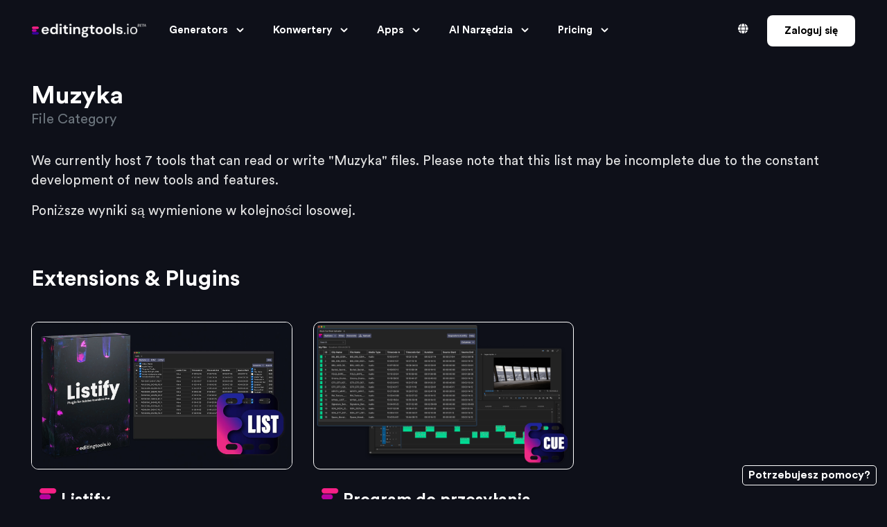

--- FILE ---
content_type: text/html; charset=UTF-8
request_url: https://pl.editingtools.io/tags/music
body_size: 10450
content:
<html lang="pl">
	<head>
		        
		<meta charset="UTF-8">
		<meta name="viewport" content="width=device-width, initial-scale=1, maximum-scale=1">
		<meta http-equiv="X-UA-Compatible" content="ie=edge">
		<title lang="pl">Szukaj według tagów: music</title>
		<meta http-equiv="content-Language" content="pl" />
		<meta name="description" content="music" />
		<meta name="keywords" content="editing,ai,premiere,pro,resolve,studio,media,composer,scripts,tools,converters,free,editingtool,colorize,transcode" />
		<meta name="author" content="EditingTools.io" />
		<meta name="publisher" content="EditingTools.io" />
		<meta name="copyright" content="EditingTools.io" />
		<meta name="audience" content="Profis" />
		<meta name="page-type" content="Film Movie Editing Software" />
		<meta name="page-topic" content="Wissenschaft" />
				<meta name="robots" content="INDEX,FOLLOW" />
		<meta name="expires" content="" />
		<meta name="revisit-after" content="3 days" />
				<link rel="canonical" href="https://editingtools.io/tags/music" />
		<link rel="alternate" hreflang="x-default" href="https://editingtools.io/tags/music" />	
		<link rel="alternate" hreflang="de" href="https://de.editingtools.io/tags/music">
		<link rel="alternate" hreflang="ru" href="https://ru.editingtools.io/tags/music">
		<link rel="alternate" hreflang="es" href="https://es.editingtools.io/tags/music">
		<link rel="alternate" hreflang="it" href="https://it.editingtools.io/tags/music">
		<link rel="alternate" hreflang="fr" href="https://fr.editingtools.io/tags/music">
		<link rel="alternate" hreflang="el" href="https://el.editingtools.io/tags/music">
		<link rel="alternate" hreflang="pl" href="https://pl.editingtools.io/tags/music">
		<link rel="alternate" hreflang="pt" href="https://pt.editingtools.io/tags/music">
		<link rel="alternate" hreflang="lt" href="https://lt.editingtools.io/tags/music">
		<link rel="alternate" hreflang="ko" href="https://ko.editingtools.io/tags/music">
		<link rel="alternate" hreflang="ja" href="https://ja.editingtools.io/tags/music">
		<link rel="alternate" hreflang="zh" href="https://zh.editingtools.io/tags/music">
		<link rel="alternate" hreflang="id" href="https://id.editingtools.io/tags/music">
		<link rel="alternate" hreflang="tr" href="https://tr.editingtools.io/tags/music">
		<link rel="alternate" hreflang="nl" href="https://nl.editingtools.io/tags/music">
		<link rel="alternate" hreflang="ro" href="https://ro.editingtools.io/tags/music">
		<link rel="alternate" hreflang="fi" href="https://fi.editingtools.io/tags/music">
		<link rel="alternate" hreflang="cs" href="https://cs.editingtools.io/tags/music">
		<link rel="alternate" hreflang="hu" href="https://hu.editingtools.io/tags/music">
		<link rel="alternate" hreflang="ar" href="https://ar.editingtools.io/tags/music">
		<link rel="alternate" hreflang="nb" href="https://nb.editingtools.io/tags/music">
		<link rel="alternate" hreflang="sk" href="https://sk.editingtools.io/tags/music">
		<link rel="alternate" hreflang="sl" href="https://sl.editingtools.io/tags/music">
		<link rel="alternate" hreflang="sv" href="https://sv.editingtools.io/tags/music">
		<link rel="alternate" hreflang="lv" href="https://lv.editingtools.io/tags/music">
		<link rel="alternate" hreflang="et" href="https://et.editingtools.io/tags/music">
		<link rel="alternate" hreflang="bg" href="https://bg.editingtools.io/tags/music">
		<link rel="alternate" hreflang="uk" href="https://uk.editingtools.io/tags/music">
		<link rel="alternate" hreflang="da" href="https://da.editingtools.io/tags/music">
						
						<link rel="shortcut icon" href="/favicon.ico" type="image/x-icon">
		<link rel="apple-touch-icon" sizes="57x57" href="/img/apple-icon-57x57.png">
		<link rel="apple-touch-icon" sizes="60x60" href="/img/apple-icon-60x60.png">
		<link rel="apple-touch-icon" sizes="72x72" href="/img/apple-icon-72x72.png">
		<link rel="apple-touch-icon" sizes="76x76" href="/img/apple-icon-76x76.png">
		<link rel="apple-touch-icon" sizes="114x114" href="/img/apple-icon-114x114.png">
		<link rel="apple-touch-icon" sizes="120x120" href="/img/apple-icon-120x120.png">
		<link rel="apple-touch-icon" sizes="144x144" href="/img/apple-icon-144x144.png">
		<link rel="apple-touch-icon" sizes="152x152" href="/img/apple-icon-152x152.png">
		<link rel="apple-touch-icon" sizes="180x180" href="/img/apple-icon-180x180.png">
		<link rel="icon" type="image/png" sizes="192x192"  href="/img/android-icon-192x192.png">
		<link rel="icon" type="image/png" sizes="32x32" href="/img/favicon-32x32.png">
		<link rel="icon" type="image/png" sizes="96x96" href="/img/favicon-96x96.png">
		<link rel="icon" type="image/png" sizes="16x16" href="/img/favicon-16x16.png">
		<link rel="manifest" href="/img/manifest.json">
		<meta name="msapplication-TileColor" content="#ffffff">
		<meta name="msapplication-TileImage" content="/img/ms-icon-144x144.png">
		<meta name="theme-color" content="#ffffff">
				<meta property="og:title" content="Szukaj według tagów: music" />
		<meta property="og:type" content="website" />		<meta property="og:description" content="music" />
		<meta property="og:image" content="https://editingtools.io/img/page_preview.jpg" />
		<meta property="og:image:secure_url" content="https://editingtools.io/img/page_preview.jpg" />
		<meta property="og:image:type" content="image/jpeg" /> 
		<meta property="og:url" content="https://editingtools.io/tags/music" />
		<meta property="og:site_name" content="EditingTools.io" />
		<meta property="og:locale" content="pl" />
		<meta name="twitter:title" content="Szukaj według tagów: music" />
		<meta name="twitter:description" content="music" />
		<meta name="twitter:image" content="https://editingtools.io/img/page_preview.jpg" />
		<meta name="twitter:card" content="summary_large_image" />
		
		
		<link rel="preload" href="/fonts/fontawesome-5/webfonts/fa-brands-400.woff2" crossorigin="anonymous" as='font' type="font/woff2" />
		<link rel="preload" href="/fonts/fontawesome-5/webfonts/fa-regular-400.woff2" crossorigin="anonymous" as='font' type="font/woff2" />
		<link rel="preload" href="/fonts/fontawesome-5/webfonts/fa-solid-900.woff2" crossorigin="anonymous" as='font' type="font/woff2" />
		<link rel="preload" href="/fonts/typography-font/CircularStd-Medium.woff2" crossorigin="anonymous" as='font' type="font/woff2" />
		<link rel="preload" href="/fonts/typography-font/CircularStd-Bold.woff2" crossorigin="anonymous" as='font' type="font/woff2" />
		
		<link rel="stylesheet" href="/css/jquery-ui.min.css" type="text/css" crossorigin="anonymous" />
		
				<link rel="stylesheet" href="/css/datatables.min.css" type="text/css" crossorigin="anonymous" />
						<link rel="stylesheet" href="/css/bootstrap2.css" type="text/css" crossorigin="anonymous" />
				<link rel="stylesheet" href="/fonts/icon-font/css/style.css" type="text/css" crossorigin="anonymous" />
		<link rel="stylesheet" href="/fonts/typography-font/typo.css" type="text/css" crossorigin="anonymous" />
		<link rel="stylesheet" href="/fonts/fontawesome-5/css/all.css" type="text/css" crossorigin="anonymous" />
		<link rel="stylesheet" href="/plugins/aos/aos.min.css" type="text/css" crossorigin="anonymous"/>
		
				<link rel="stylesheet" href="/plugins/nice-select/nice-select.min.css" type="text/css" crossorigin="anonymous" />
		<link rel="stylesheet" href="/plugins/slick/slick.min.css" type="text/css" crossorigin="anonymous" />
		<link rel="stylesheet" href="/plugins/date-picker/css/gijgo.min.css" type="text/css" crossorigin="anonymous" />
		<link rel="stylesheet" href="/plugins/theme-mode-switcher/switcher-panel.css" type="text/css" crossorigin="anonymous" />
				
		<link rel="stylesheet" href="/css/style-p1.css" type="text/css" crossorigin="anonymous" />
		<link rel="stylesheet" href="/css/style-p2.css" type="text/css" crossorigin="anonymous" />
		<link rel="stylesheet" href="/css/style-p3.css" type="text/css" crossorigin="anonymous" />
		<link rel="stylesheet" href="/css/style-p4.css" type="text/css" crossorigin="anonymous" />
		<link rel="stylesheet" href="/css/style-p5.css" type="text/css" crossorigin="anonymous" />

		<script type="cfcde2f907d359f7aeb5ffcb-text/javascript" src="/js/jquery-3.5.1.min.js"></script>
		<script type="cfcde2f907d359f7aeb5ffcb-text/javascript" src="/js/popper.min.js" async></script>
		<script type="cfcde2f907d359f7aeb5ffcb-text/javascript" src="/js/vanilla-picker.min.js" async></script>
		
				

	</head>
<body>
       
			        
<body data-theme="dark" >
  <div class="site-wrapper overflow-hidden">
    <header class="site-header site-header--menu-left pt-6 pt-lg-2 bg-default-6 px-6 ">
      <div class="container-fluid pr-lg-9 pl-lg-9">
        <nav class="navbar site-navbar offcanvas-active navbar-expand-lg px-0">
          <div class="brand-logo">
          	  <a href="/" class="gr-hover-scale-img">
                                <img src="/image/logo-main-white.png" border="0" class="dark-version-logo" style="max-height:20px;">
              </a>
          </div>
          <div class="collapse navbar-collapse" id="mobile-menu">
            <div class="navbar-nav-wrapper">
              <ul class="navbar-nav main-menu ml-auto">
                
                	
		        
                <li class="nav-item dropdown">
                  <a class="nav-link dropdown-toggle gr-toggle-arrow" id="navbarDropdown02" href="#generators" role="button" data-toggle="dropdown" aria-haspopup="true" aria-expanded="false" >Generators <i class="icon icon-small-down"></i></a>
                  <ul class="gr-menu-dropdown dropdown-menu dropdown-menu-dynamic-xl" aria-labelledby="navbarDropdown02">
                  	<div class="row no-gutter">
				      	<div class="col-12 col-xl-6">
		                  	<div class="mt-5 mb-2 w-90 pl-6">Image Generators</div>
		                  	
		                  	<li class="drop-menu-item">
		                      <a href="/letterbox/" >Generator letterbox</a>
		                    </li>
		                    <li class="drop-menu-item">
		                      <a href="/watermark/" >Generator znaków wodnych</a>
		                    </li>
		                    <li class="drop-menu-item">
		                      <a href="/slate/" >Slate Generator</a>
		                    </li>
		                    <li class="drop-menu-item">
		                      <a href="/screen/" >Generator znaczników śledzących</a>
		                    </li>
		                    <li class="drop-menu-item">
		                      <a href="/splitoverlay/" >Generator nakładek na ekrany podzielone</a>
		                    </li>
		                    <li class="drop-menu-item">
		                      <a href="/thumbnail/" >Resize Image</a>
		                    </li>
		                    <li class="drop-menu-item">
		                      <a href="/simplegraphic/" >Generator grafiki TV</a>
		                    </li>
		                    <li class="drop-menu-item">
		                      <a href="/remove-borders/" >Remove Letterbox from Image</a>
		                    </li>
		                    
		                    
						</div>
				      	<div class="col-12 col-xl-6">
		                    <div class="mt-5 mb-2 w-90 pl-6">Prompt Generators</div>
		                    
		                    <li class="drop-menu-item">
		                      <a href="/veo/" >Veo3 Prompt Generator</a>
		                    </li>
		                    
		                    <div class="mt-5 mb-2 w-90 pl-6 mt-xl-10">Other File Generators</div>
		                    
		                    <li class="drop-menu-item">
		                      <a href="/codebook/" >Editors' Codebook Generator</a>
		                    </li>
		                    <li class="drop-menu-item">
		                      <a href="/splitscreen/" >XML do Splitscreen XML</a>
		                    </li>
		                    
				      	</div>
                  	</div>
		          </ul>
                </li>
                <li class="nav-item dropdown">
                  <a class="nav-link dropdown-toggle gr-toggle-arrow" id="navbarDropdown03" href="#converter" role="button" data-toggle="dropdown" aria-haspopup="true" aria-expanded="false">Konwertery <i class="icon icon-small-down"></i></a>
                  <ul class="gr-menu-dropdown dropdown-menu dropdown-menu-dynamic-xl" aria-labelledby="navbarDropdown03">
                  	<div class="row no-gutter">
				      	<div class="col-12 col-xl-6">
		                  	<div class="mt-5 mb-2 w-90 pl-6">Converter</div>
		                  	
		                    <li class="drop-menu-item">
		                      <a href="/marker/">Marker Tool & Converter</a>
		                    </li>
		                    <li class="drop-menu-item">
		                      <a href="/subtitles/">Subtitle Tool & Converter </a>
		                    </li>
		                    <li class="drop-menu-item">
		                      <a href="/edl/">EDL Tool & Converter</a>
		                    </li>
		                    <li class="drop-menu-item">
		                      <a href="/ale/" >ALE Tool & Converter</a>
		                    </li>
		                    <li class="drop-menu-item">
		                      <a href="/timecode/" >Timecode Converter</a>
		                    </li>
		                    <li class="drop-menu-item">
		                      <a href="/fcpxmld/" >FCPXMLD Converter</a>
		                    </li>
		                    <li class="drop-menu-item">
		                      <a href="/edl-ale-merger/" >EDL + ALE Merger</a>
		                    </li>
		
				      	</div>
				      	<div class="col-12 col-xl-6">
		                    <div class="mt-5 mb-2 w-90 pl-6">List Tools</div>
		                    
		                    <li class="drop-menu-item">
		                      <a href="/cuesheet/" >Music Cue Sheet</a>
		                    </li>
		                    <li class="drop-menu-item">
		                      <a href="/vfxsheet/" >VFX Sheet</a>
		                    </li>
		                    <li class="drop-menu-item">
		                      <a href="/stockfootagelist/" >Stock Footage List</a>
		                    </li>
		                    <li class="drop-menu-item">
		                      <a href="/editlist/" >Edit Shot List</a>
		                    </li>
		                    <li class="drop-menu-item">
		                      <a href="/compare/" >Changelog Creator</a>
		                    </li>
		                    
		                    
		                    <li class="drop-menu-item">
		                      <a href="/videostills/" >Extract images from video file</a>
		                    </li>
		                    <li class="drop-menu-item">
		                      <a href="/qcmarker/" >QC Notes to editorial sequence</a>
		                    </li>
				      	</div>
                  	</div>
		          </ul>
                </li>
                

                <li class="nav-item dropdown">
				  <a class="nav-link dropdown-toggle gr-toggle-arrow" id="navbarDropdown04" href="#tools" role="button" data-toggle="dropdown" aria-haspopup="true" aria-expanded="false">
				    Apps <i class="icon icon-small-down"></i>
				  </a>
				  <ul class="gr-menu-dropdown dropdown-menu dropdown-menu-dynamic-xl" aria-labelledby="navbarDropdown04">
				    <div class="row no-gutter">
				      <div class="col-12 col-xl-6">
				        <div class="mt-5 mb-2 w-90 pl-6">Aplikacje online</div>
				        <li class="drop-menu-item"><a href="/livenotes/">Uwagi dotyczące kodu czasowego na żywo</a></li>
				        <li class="drop-menu-item"><a href="/timecodenotes/">Uwagi dotyczące kodu czasowego</a></li>
				        <li class="drop-menu-item"><a href="/cuesheetmanager/">Music Cue Sheet Manager</a></li>
				        <li class="drop-menu-item"><a href="/archiveproductionmanager/">Archive Production Manager</a></li>
				        <div class="mt-5 mt-xl-8 mb-2 w-90 pl-6">iOS/macOS Apps</div>
				        <li class="drop-menu-item"><a href="/ios/livetimecodenotes/">Live Timecode Notes</a></li>
				        <li class="drop-menu-item"><a href="/software/video-timecode-notes">Video Timecode Notes</a></li>
				        <li class="drop-menu-item"><a href="/tags/offline-converter">Converters</a></li>
				        <li class="drop-menu-item"><a href="/software/lutme">Lutme</a></li>
				        <li class="drop-menu-item"><a href="/software/mediadb">MediaDB</a></li>
				        <li class="drop-menu-item"><a href="/software/zero-loss">Zero Loss Compress</a></li>
				        <li class="drop-menu-item"><a href="/software/fcp-library-cleaner">FCP Library Cleaner</a></li>
				        <li class="drop-menu-item"><a href="/software/tube-chapters">FCP Tube Chapters</a></li>
				      </div>
				      <div class="col-12 col-xl-6">
				        <div class="mt-5 mb-2 w-90 pl-6">Plugins for Premiere Pro</div>
				        <li class="drop-menu-item"><a href="/plugins/listify/">Listify</a></li>
				        <li class="drop-menu-item"><a href="/plugins/batch-rename/">Batch Rename</a></li>
				        <li class="drop-menu-item"><a href="/plugins/ale-toolkit/">ALE Metadata Toolkit</a></li>
				        <li class="drop-menu-item"><a href="/plugins/cuesheetuploader/">Music Cue Sheet Uploader</a></li>
				        <li class="drop-menu-item"><a href="/plugins/timeline-to-clip-marker/">Timeline to Clip Marker</a></li>
				        <li class="drop-menu-item"><a href="/plugins/markertypeconverter/">Marker Type Converter</a></li>
				        <div class="mt-5 mt-xl-8 mb-2 w-90 pl-6">Plugins for Resolve Studio</div>
				        <li class="drop-menu-item"><a href="/resolve/codebook/" >Codebook Creator</a></li>
				        <li class="drop-menu-item"><a href="/resolve/rollbincreator/" >Roll Bin Creator</a></li>
				      </div>
				    </div>
				  </ul>
				</li>



                <li class="nav-item dropdown">
                  <a class="nav-link dropdown-toggle gr-toggle-arrow" id="navbarDropdown05" href="#ai" role="button" data-toggle="dropdown" aria-haspopup="true" aria-expanded="false">AI Narzędzia <i class="icon icon-small-down"></i></a>
                  <ul class="gr-menu-dropdown dropdown-menu dropdown-menu-dynamic-xl" aria-labelledby="navbarDropdown05">
                  	<div class="row no-gutter">
				      	<div class="col-12 col-xl-6">
		                  	<div class="mt-5 mb-2 w-90 pl-6">Subtitles</div>
		                  	<li class="drop-menu-item">
		                      <a href="/translate/" >AI - Tłumacz napisów</a>
		                    </li> 
		                    
		                    <div class="mt-5 mb-2 w-90 pl-6 mt-xl-8 ">Video & Image</div>
		                    <li class="drop-menu-item">
		                      <a href="/ai-colorize/" >AI - Kolorowanie czarno-białych filmów</a>
		                    </li>                
		                    <li class="drop-menu-item">
		                      <a href="/cutdetection/" >AI - Wykrywanie cięcia sceny</a>
		                    </li>
		                    <li class="drop-menu-item">
		                      <a href="/ai-facedetection/" >AI - Narzędzia do wykrywania twarzy</a>
		                    </li>
						</div>
				      	<div class="col-12 col-xl-6">
		                  	<div class="mt-5 mb-2 w-90 pl-6">Audio</div>
		                  	<li class="drop-menu-item">
		                      <a href="/audiostems/" >AI - Audio Stems Generator</a>
		                    </li>
		                    <li class="drop-menu-item">
		                      <a href="/voicecleaner/" >AI - Voice Cleaner</a>
		                    </li>
		                    <li class="drop-menu-item">
		                      <a href="/loudness/" >AI - Loudness Normalizer</a>
		                    </li>
				             
		                    
		                    <div class="mt-5 mb-2 w-90 pl-6 mt-xl-8 ">Other</div>
		                    <li class="drop-menu-item">
		                      <a href="/xcstrings/" >AI - Translate .xcstrings</a>
		                    </li>         
						</div>
                  	</div>
		          </ul>
		          
		          
		          
		          
		         
                    

                </li>                
                
                <li class="nav-item dropdown">
                  <a class="nav-link dropdown-toggle gr-toggle-arrow" id="navbarDropdown06" href="#about" role="button" data-toggle="dropdown" aria-haspopup="true" aria-expanded="false">Pricing <i class="icon icon-small-down"></i></a>
                  <ul class="gr-menu-dropdown dropdown-menu w-300" aria-labelledby="navbarDropdown06"> 
                    
                    <li class="drop-menu-item">
                      <a href="/pricing/" >Pricing</a>
                    </li>
                    <li class="drop-menu-item">
                      <a href="/roi/" >ROI Calculator</a>
                    </li>
                    <li class="drop-menu-item">
                      <a href="/sales/" >Skontaktuj się z działem sprzedaży</a>
                    </li>
                    <li class="drop-menu-item">
                      <a href="/support/" >Wsparcie</a>
                    </li>
                    <li class="drop-menu-item">
                      <a href="/services/" >Services</a>
                    </li>
                    <li class="drop-menu-item">
                      <a href="/about/" >O nas</a>
                    </li>
                    <li class="drop-menu-item">
                      <a href="/api/" >API</a>
                    </li>
                    
                    
                  </ul>
                </li>  
                
                           
                 
                
                                <li class="nav-item dropdown onlyMobile">
                	<a class="nav-link dropdown-toggle gr-toggle-arrow" id="navbarDropdownProfilMobile" href="#profile_mobile" role="button" data-toggle="dropdown" aria-haspopup="true" aria-expanded="false" >Zaloguj się <i class="icon icon-small-down"></i></a>
		        	<ul class="gr-menu-dropdown dropdown-menu dropdown-menu-right" style="right: 0; left: auto;" aria-labelledby="navbarDropdownProfilMobile">
		        		<li class="drop-menu-item">
	                      <a href="/login/" >Zaloguj się</a>
		        		</li>
		        		<li class="drop-menu-item">
	                      <a href="/login/register/" >Zarejestruj się</a>
		        		</li>
		        		
	        		</ul>
                </li>
                                              
              </ul>
            </div>
            <button class="d-block d-lg-none offcanvas-btn-close" type="button" data-toggle="collapse" data-target="#mobile-menu" aria-controls="mobile-menu" aria-expanded="true" aria-label="Toggle navigation">
              <i class="gr-cross-icon"></i>
            </button>
          </div>
          <div class="header-btns d-none d-xs-block  ml-auto  ml-lg-3 mr-6 mr-lg-0">
          		    <a class="btn text-white bg-transparent btn-globe d-none d-xs-block" data-toggle="modal" data-backdrop="static" data-target="#website_language"><i class="fa fa-globe mr-2 ml-2" aria-hidden="true"></i></a>
		    <a class="btn btn-primary gr-text-9 font-weight-bold text-center" href="/login/">Zaloguj się</a>
	                     
          </div>  
          <button class="navbar-toggler btn-close-off-canvas  hamburger-icon border-0" type="button" data-toggle="collapse" data-target="#mobile-menu" aria-controls="mobile-menu" aria-expanded="false" aria-label="Toggle navigation">
          <span class="hamburger hamburger--squeeze js-hamburger">
          <span class="hamburger-box">
            <span class="hamburger-inner"></span>
            </span>
            </span>
          </button>
        </nav>
      </div>
    </header>



<div class="modal fade" id="website_language" data-backdrop="static" data-keyboard="false" aria-hidden="true">
    <div class="modal-dialog modal-lg">
        <div class="modal-content">
            <div class="modal-header">
                <h5 class="modal-title">Language</h5>
                <button type="button" class="close" data-dismiss="modal" aria-label="Close">
		          <span aria-hidden="true">&times;</span>
		        </button>
            </div>
            <div class="modal-body">
 

                <!-- English on top -->
                <div class="row mb-4">
                    <div class="col-12 col-md-6 col-lg-4 mb-3">  <a href="https://en.editingtools.io/tags/music" class="language-box ">    <span class="flag">🇺🇸🇬🇧</span>    <div>      <strong>English</strong>      <div><small class="text-muted">Original</small></div>    </div>  </a></div>                </div>

                <!-- Other languages -->
                <div style="border-top: 1px solid #6E757C;" class="mt-4 mb-4"></div>
                <div class="row">
                    <div class="col-12 col-md-6 col-lg-4 mb-3">  <a href="https://es.editingtools.io/tags/music" class="language-box ">    <span class="flag">🇪🇸</span>    <div>      <strong>Español</strong><div><small class="text-muted">Spanish</small></div>    </div>  </a></div><div class="col-12 col-md-6 col-lg-4 mb-3">  <a href="https://fr.editingtools.io/tags/music" class="language-box ">    <span class="flag">🇫🇷</span>    <div>      <strong>Français</strong><div><small class="text-muted">French</small></div>    </div>  </a></div><div class="col-12 col-md-6 col-lg-4 mb-3">  <a href="https://pt.editingtools.io/tags/music" class="language-box ">    <span class="flag">🇵🇹</span>    <div>      <strong>Português</strong><div><small class="text-muted">Portuguese</small></div>    </div>  </a></div><div class="col-12 col-md-6 col-lg-4 mb-3">  <a href="https://de.editingtools.io/tags/music" class="language-box ">    <span class="flag">🇩🇪</span>    <div>      <strong>Deutsch</strong><div><small class="text-muted">German</small></div>    </div>  </a></div><div class="col-12 col-md-6 col-lg-4 mb-3">  <a href="https://pl.editingtools.io/tags/music" class="language-box selected">    <span class="flag">🇵🇱</span>    <div>      <strong>Polski</strong><div><small class="text-muted">Polish</small></div>    </div>  </a></div><div class="col-12 col-md-6 col-lg-4 mb-3">  <a href="https://it.editingtools.io/tags/music" class="language-box ">    <span class="flag">🇮🇹</span>    <div>      <strong>Italiano</strong><div><small class="text-muted">Italian</small></div>    </div>  </a></div><div class="col-12 col-md-6 col-lg-4 mb-3">  <a href="https://nl.editingtools.io/tags/music" class="language-box ">    <span class="flag">🇳🇱</span>    <div>      <strong>Nederlands</strong><div><small class="text-muted">Dutch</small></div>    </div>  </a></div><div class="col-12 col-md-6 col-lg-4 mb-3">  <a href="https://ro.editingtools.io/tags/music" class="language-box ">    <span class="flag">🇷🇴</span>    <div>      <strong>Română</strong><div><small class="text-muted">Romanian</small></div>    </div>  </a></div><div class="col-12 col-md-6 col-lg-4 mb-3">  <a href="https://hu.editingtools.io/tags/music" class="language-box ">    <span class="flag">🇭🇺</span>    <div>      <strong>Magyar</strong><div><small class="text-muted">Hungarian</small></div>    </div>  </a></div><div class="col-12 col-md-6 col-lg-4 mb-3">  <a href="https://cs.editingtools.io/tags/music" class="language-box ">    <span class="flag">🇨🇿</span>    <div>      <strong>Čeština</strong><div><small class="text-muted">Czech</small></div>    </div>  </a></div><div class="col-12 col-md-6 col-lg-4 mb-3">  <a href="https://fi.editingtools.io/tags/music" class="language-box ">    <span class="flag">🇫🇮</span>    <div>      <strong>Suomi</strong><div><small class="text-muted">Finnish</small></div>    </div>  </a></div><div class="col-12 col-md-6 col-lg-4 mb-3">  <a href="https://nb.editingtools.io/tags/music" class="language-box ">    <span class="flag">🇳🇴</span>    <div>      <strong>Norsk Bokmål</strong><div><small class="text-muted">Norwegian Bokmål</small></div>    </div>  </a></div><div class="col-12 col-md-6 col-lg-4 mb-3">  <a href="https://sk.editingtools.io/tags/music" class="language-box ">    <span class="flag">🇸🇰</span>    <div>      <strong>Slovenčina</strong><div><small class="text-muted">Slovak</small></div>    </div>  </a></div><div class="col-12 col-md-6 col-lg-4 mb-3">  <a href="https://sl.editingtools.io/tags/music" class="language-box ">    <span class="flag">🇸🇮</span>    <div>      <strong>Slovenščina</strong><div><small class="text-muted">Slovenian</small></div>    </div>  </a></div><div class="col-12 col-md-6 col-lg-4 mb-3">  <a href="https://sv.editingtools.io/tags/music" class="language-box ">    <span class="flag">🇸🇪</span>    <div>      <strong>Svenska</strong><div><small class="text-muted">Swedish</small></div>    </div>  </a></div><div class="col-12 col-md-6 col-lg-4 mb-3">  <a href="https://da.editingtools.io/tags/music" class="language-box ">    <span class="flag">🇩🇰</span>    <div>      <strong>Dansk</strong><div><small class="text-muted">Danish</small></div>    </div>  </a></div><div class="col-12 col-md-6 col-lg-4 mb-3">  <a href="https://uk.editingtools.io/tags/music" class="language-box ">    <span class="flag">🇺🇦</span>    <div>      <strong>Українська</strong><div><small class="text-muted">Ukrainian</small></div>    </div>  </a></div><div class="col-12 col-md-6 col-lg-4 mb-3">  <a href="https://lv.editingtools.io/tags/music" class="language-box ">    <span class="flag">🇱🇻</span>    <div>      <strong>Latviešu</strong><div><small class="text-muted">Latvian</small></div>    </div>  </a></div><div class="col-12 col-md-6 col-lg-4 mb-3">  <a href="https://et.editingtools.io/tags/music" class="language-box ">    <span class="flag">🇪🇪</span>    <div>      <strong>Eesti</strong><div><small class="text-muted">Estonian</small></div>    </div>  </a></div><div class="col-12 col-md-6 col-lg-4 mb-3">  <a href="https://bg.editingtools.io/tags/music" class="language-box ">    <span class="flag">🇧🇬</span>    <div>      <strong>Български</strong><div><small class="text-muted">Bulgarian</small></div>    </div>  </a></div><div class="col-12 col-md-6 col-lg-4 mb-3">  <a href="https://ru.editingtools.io/tags/music" class="language-box ">    <span class="flag">🇷🇺</span>    <div>      <strong>Русский</strong><div><small class="text-muted">Russian</small></div>    </div>  </a></div><div class="col-12 col-md-6 col-lg-4 mb-3">  <a href="https://id.editingtools.io/tags/music" class="language-box ">    <span class="flag">🇮🇩</span>    <div>      <strong>Bahasa Indonesia</strong><div><small class="text-muted">Indonesian</small></div>    </div>  </a></div><div class="col-12 col-md-6 col-lg-4 mb-3">  <a href="https://ar.editingtools.io/tags/music" class="language-box ">    <span class="flag">🇸🇦</span>    <div>      <strong>العربية</strong><div><small class="text-muted">Arabic</small></div>    </div>  </a></div><div class="col-12 col-md-6 col-lg-4 mb-3">  <a href="https://zh.editingtools.io/tags/music" class="language-box ">    <span class="flag">🇨🇳</span>    <div>      <strong>汉语</strong><div><small class="text-muted">Chinese</small></div>    </div>  </a></div><div class="col-12 col-md-6 col-lg-4 mb-3">  <a href="https://ja.editingtools.io/tags/music" class="language-box ">    <span class="flag">🇯🇵</span>    <div>      <strong>日本語</strong><div><small class="text-muted">Japanese</small></div>    </div>  </a></div><div class="col-12 col-md-6 col-lg-4 mb-3">  <a href="https://ko.editingtools.io/tags/music" class="language-box ">    <span class="flag">🇰🇷</span>    <div>      <strong>한국어</strong><div><small class="text-muted">Korean</small></div>    </div>  </a></div><div class="col-12 col-md-6 col-lg-4 mb-3">  <a href="https://tr.editingtools.io/tags/music" class="language-box ">    <span class="flag">🇹🇷</span>    <div>      <strong>Türkçe</strong><div><small class="text-muted">Turkish</small></div>    </div>  </a></div>                </div>
                <div class="text-right text-muted mt-3" style="font-size: 0.875rem;">
                    Translated by DeepL
                </div>
            </div>
        </div>
   
    </div>
</div>

   
<div class="bg-default-4 pt-lg-10 pt-10 dark-mode-texts" style="padding-bottom:150px;">
  <div class="container">


     
  
	<h2>Muzyka		<br/><small style="font-size:20px;" class="text-muted">File Category</small>
	</h2>
	<p class="mt-10"></p>

		
		
		
		
		

		<p>We currently host 7 tools that can read or write "Muzyka" files. Please note that this list may be incomplete due to the constant development of new tools and features.</p>
			
	<p></p>
	
	<p>Poniższe wyniki są wymienione w kolejności losowej.</p>			  <br/><br/>
		  <h3>Extensions & Plugins</h3>
		  <div class="row justify-content-left">
		  	      <div class="col-md-6 col-lg-4 aos-init aos-animate pt-10" data-aos="fade-right" data-aos-duration="800" data-aos-once="true">
	        <div class="location-card mb-9 gr-hover-scale-img">
	          	          <a href="/plugins/listify/" class="card-img">
	            <img src="/plugins/img/plugin_listify_thumbnail.jpg" alt="" class="w-100 rounded-10" style="border: 1px solid white;">
	          </a>
	          	          <div class="card-content px-5 pt-9 text-left">
	            <a href="/plugins/listify/">
	              <h4><img src="/img/icon.png" height="25" style="margin-top:-10px;"> Listify</h4>
	            </a>
	            <p>Listify is the number one plugin for Adobe Premiere Pro to create VFX sheets, ADR lists, music cue sheets, stock video lists and more. It is easy to use and offers a variety of filter and export options to create custom csv and pdf files.</p>
	          </div>
	        </div>
	      </div>
			      <div class="col-md-6 col-lg-4 aos-init aos-animate pt-10" data-aos="fade-right" data-aos-duration="800" data-aos-once="true">
	        <div class="location-card mb-9 gr-hover-scale-img">
	          	          <a href="/plugins/cuesheetuploader/" class="card-img">
	            <img src="/plugins/cuesheetuploader/assets/musiccuesheetuploader_thumbnail.png" alt="" class="w-100 rounded-10" style="border: 1px solid white;">
	          </a>
	          	          <div class="card-content px-5 pt-9 text-left">
	            <a href="/plugins/cuesheetuploader/">
	              <h4><img src="/img/icon.png" height="25" style="margin-top:-10px;"> Program do przesyłania arkuszy nutowych</h4>
	            </a>
	            <p>Wtyczka ta pomaga montażystom filmowym w łatwym przygotowaniu edycji do procesu tworzenia arkuszy muzycznych, eliminując potrzebę wymiany plików XML lub EDL z programu Premiere Pro. Wtyczka umożliwia szybkie filtrowanie muzyki poprzez wygenerowanie listy aktywnych ścieżek lub użycie jednej z wielu opcji filtrowania. Wygenerowaną listę można przeglądać, dostosowywać i przesyłać do EditingTools.io.</p>
	          </div>
	        </div>
	      </div>
				</div>
			  <br/><br/>
		  <h3>Tools</h3>
		  <div class="row justify-content-left">
		  	      <div class="col-md-6 col-lg-4 aos-init aos-animate pt-10" data-aos="fade-right" data-aos-duration="800" data-aos-once="true">
	        <div class="location-card mb-9 gr-hover-scale-img">
	          	          <a href="/voicecleaner/" class="card-img">
	            <img src="/voicecleaner/assets/voicecleaner_thumbnail.png" alt="" class="w-100 rounded-10" style="border: 1px solid white;">
	          </a>
	          	          <div class="card-content px-5 pt-9 text-left">
	            <a href="/voicecleaner/">
	              <h4><img src="/img/icon.png" height="25" style="margin-top:-10px;"> AI Voice Cleaner</h4>
	            </a>
	            <p>Narzędzie to pozwala wyodrębnić i wyczyścić głosy z pliku audio lub całkowicie usunąć głos z klipu audio. Prześlij jeden lub więcej plików, aby podzielić plik audio i utworzyć rdzeń głosu i rdzeń szumu. Noise Stem to plik bez głosu, który może być użyty na przykład jako ścieżka karaoke lub atmosfera.</p>
	          </div>
	        </div>
	      </div>
			      <div class="col-md-6 col-lg-4 aos-init aos-animate pt-10" data-aos="fade-right" data-aos-duration="800" data-aos-once="true">
	        <div class="location-card mb-9 gr-hover-scale-img">
	          	          <a href="/cuesheetmanager/" class="card-img">
	            <img src="/cuesheetmanager/assets/thumbnail.jpg" alt="" class="w-100 rounded-10" style="border: 1px solid white;">
	          </a>
	          	          <div class="card-content px-5 pt-9 text-left">
	            <a href="/cuesheetmanager/">
	              <h4><img src="/img/icon.png" height="25" style="margin-top:-10px;"> Music Cue Sheet Manager</h4>
	            </a>
	            <p>The Music Cue Sheet Manager represents the next stage in the management of cue sheets for film and series production. It offers a range of options for importing and managing cue data and creating complex music cue sheets easily. The tool is compatible with sequences from Media Composer, Premiere Pro, Resolve, and Final Cut Pro. It merges multiple tracks and removes invisible cuts to produce a clean list. Based on file names, metadata for the music tracks can also be automatically added to the cue sheet if they come from one of our partner libraries. The export can be customized using presets and exported to a variety of formats, including CSV, Excel and more.</p>
	          </div>
	        </div>
	      </div>
			      <div class="col-md-6 col-lg-4 aos-init aos-animate pt-10" data-aos="fade-right" data-aos-duration="800" data-aos-once="true">
	        <div class="location-card mb-9 gr-hover-scale-img">
	          	          <a href="/loudness/" class="card-img">
	            <img src="/loudness/assets/thumbnail.jpg" alt="" class="w-100 rounded-10" style="border: 1px solid white;">
	          </a>
	          	          <div class="card-content px-5 pt-9 text-left">
	            <a href="/loudness/">
	              <h4><img src="/img/icon.png" height="25" style="margin-top:-10px;"> Analizator i normalizator głośności</h4>
	            </a>
	            <p>Użyj tego narzędzia, aby sprawdzić, czy miks audio spełnia określone standardy. Narzędzie wygeneruje raport głośności z przesłanego pliku. Może również znormalizować plik audio i dostosować go do wybranego przez Ciebie standardu.</p>
	          </div>
	        </div>
	      </div>
			      <div class="col-md-6 col-lg-4 aos-init aos-animate pt-10" data-aos="fade-right" data-aos-duration="800" data-aos-once="true">
	        <div class="location-card mb-9 gr-hover-scale-img">
	          	          <a href="/cuesheet/" class="card-img">
	            <img src="/cuesheet/assets/thumbnail.png" alt="" class="w-100 rounded-10" style="border: 1px solid white;">
	          </a>
	          	          <div class="card-content px-5 pt-9 text-left">
	            <a href="/cuesheet/">
	              <h4><img src="/img/icon.png" height="25" style="margin-top:-10px;"> Arkusz CUE</h4>
	            </a>
	            <p>Z sekwencji montażowej lub sesji miksów wygeneruj czystą i prostą listę utworów z kodami czasowymi. Prześlij swoją oś czasu jako plik XML lub EDL (ProTools Session jako TXT) i wygeneruj plik PDF, CSV lub TXT do dalszej edycji w Google Sheets, MS Excel, Apple Numbers i innych podobnych programach.</p>
	          </div>
	        </div>
	      </div>
			      <div class="col-md-6 col-lg-4 aos-init aos-animate pt-10" data-aos="fade-right" data-aos-duration="800" data-aos-once="true">
	        <div class="location-card mb-9 gr-hover-scale-img">
	          	          <a href="/audiostems/" class="card-img">
	            <img src="/audiostems/assets/audiostems_home.jpg" alt="" class="w-100 rounded-10" style="border: 1px solid white;">
	          </a>
	          	          <div class="card-content px-5 pt-9 text-left">
	            <a href="/audiostems/">
	              <h4><img src="/img/icon.png" height="25" style="margin-top:-10px;"> AI - Audio Stems Generator</h4>
	            </a>
	            <p>Generuj ścieżki dźwiękowe z poszczególnymi instrumentami, wokalami i nie tylko z dowolnego pliku audio. Użyj tego narzędzia, aby wyodrębnić instrumenty takie jak fortepian, bas, perkusja, gitara i inne za pomocą sztucznej inteligencji.</p>
	          </div>
	        </div>
	      </div>
				</div>
		
	
	
	<br/><br/><br/><br/><h3>Podobne tagi w tej kategorii</h3><hr class="sep border-primary ml-0 mb-3 text-left" style="clear:both;width:100%;" role="presentation"><a class="btn btn-sm btn-primary"  href="/tags/image">Image</a> <a class="btn btn-sm btn-primary"  href="/tags/video">Video</a> <br/><br/><br/><br/><h3>Inne tagi</h3><hr class="sep border-primary ml-0 mb-3 text-left" style="clear:both;width:100%;" role="presentation"><a class="btn btn-sm btn-primary"  href="/tags/aaf">AAF</a> <a class="btn btn-sm btn-primary"  href="/tags/aftereffects">Adobe After Effects</a> <a class="btn btn-sm btn-primary"  href="/tags/mediaencoder">Adobe Media Encoder</a> <a class="btn btn-sm btn-primary"  href="/tags/premierepro">Adobe Premiere Pro</a> <a class="btn btn-sm btn-primary"  href="/tags/ai">AI Tools</a> <a class="btn btn-sm btn-primary"  href="/tags/ale">ALE</a> <a class="btn btn-sm btn-primary"  href="/tags/api">API</a> <a class="btn btn-sm btn-primary"  href="/tags/ass">ASS</a> <a class="btn btn-sm btn-primary"  href="/tags/assets">Assets</a> <a class="btn btn-sm btn-primary"  href="/tags/mediacomposer">Avid Media Composer</a> <a class="btn btn-sm btn-primary"  href="/tags/protools">Avid Pro Tools</a> <a class="btn btn-sm btn-primary"  href="/tags/capecut">ByteDance CapeCut</a> <a class="btn btn-sm btn-primary"  href="/tags/converter">Converter</a> <a class="btn btn-sm btn-primary"  href="/tags/csv">CSV</a> <a class="btn btn-sm btn-primary"  href="/tags/cube">CUBE</a> <a class="btn btn-sm btn-primary"  href="/tags/resolve">DaVinci Resolve</a> <a class="btn btn-sm btn-primary"  href="/tags/dfxp">DFXP</a> <a class="btn btn-sm btn-primary"  href="/tags/dropbox-replay">Dropbox Replay</a> <a class="btn btn-sm btn-primary"  href="/tags/bundles">Editing Asset Bundles</a> <a class="btn btn-sm btn-primary"  href="/tags/edl">EDL</a> <a class="btn btn-sm btn-primary"  href="/tags/finalcut">Final Cut Pro</a> <a class="btn btn-sm btn-primary"  href="/tags/Frame.io">Frame.io</a> <a class="btn btn-sm btn-primary"  href="/tags/free-ai-tools">Free AI Tools</a> <a class="btn btn-sm btn-primary"  href="/tags/freedownload">Free Download</a> <a class="btn btn-sm btn-primary"  href="/tags/free">Free Tools</a> <a class="btn btn-sm btn-primary"  href="/tags/generator">Generators</a> <a class="btn btn-sm btn-primary"  href="/tags/html">HTML</a> <a class="btn btn-sm btn-primary"  href="/tags/ios">iOS</a> <a class="btn btn-sm btn-primary"  href="/tags/jpg">JPG/JPEG</a> <a class="btn btn-sm btn-primary"  href="/tags/JSON">JSON</a> <a class="btn btn-sm btn-primary"  href="/tags/live">Livestream</a> <a class="btn btn-sm btn-primary"  href="/tags/macos">macOS</a> <a class="btn btn-sm btn-primary"  href="/tags/midi">MIDI</a> <a class="btn btn-sm btn-primary"  href="/tags/mp3">MP3</a> <a class="btn btn-sm btn-primary"  href="/tags/ods">ODS</a> <a class="btn btn-sm btn-primary"  href="/tags/offline-converter">Offline Converter</a> <a class="btn btn-sm btn-primary"  href="/tags/otio">OpenTimeline IO</a> <a class="btn btn-sm btn-primary"  href="/tags/pdf">PDF</a> <a class="btn btn-sm btn-primary"  href="/tags/resolve-plugins">Plugins for DaVinci Resolve</a> <a class="btn btn-sm btn-primary"  href="/tags/pr-plugins">Plugins for Premiere Pro</a> <a class="btn btn-sm btn-primary"  href="/tags/png">PNG</a> <a class="btn btn-sm btn-primary"  href="/tags/premium">Premium Tools</a> <a class="btn btn-sm btn-primary"  href="/tags/protoolstxt">ProTools - Session Info as Text (.txt)</a> <a class="btn btn-sm btn-primary"  href="/tags/ptx">PTX</a> <a class="btn btn-sm btn-primary"  href="/tags/recording">Recording</a> <a class="btn btn-sm btn-primary"  href="/tags/sbv">SBV</a> <a class="btn btn-sm btn-primary"  href="/tags/silverstack">Silverstack</a> <a class="btn btn-sm btn-primary"  href="/tags/srt">SRT</a> <a class="btn btn-sm btn-primary"  href="/tags/stl">STL</a> <a class="btn btn-sm btn-primary"  href="/tags/sub">SUB</a> <a class="btn btn-sm btn-primary"  href="/tags/tools">Tools</a> <a class="btn btn-sm btn-primary"  href="/tags/tools-for-audio">Tools for Audio Workflows</a> <a class="btn btn-sm btn-primary"  href="/tags/ttml">TTML</a> <a class="btn btn-sm btn-primary"  href="/tags/txt">TXT</a> <a class="btn btn-sm btn-primary"  href="/tags/vtt">VTT</a> <a class="btn btn-sm btn-primary"  href="/tags/wav">WAV</a> <a class="btn btn-sm btn-primary"  href="/tags/whisper">Whisper</a> <a class="btn btn-sm btn-primary"  href="/tags/xls">XLS</a> <a class="btn btn-sm btn-primary"  href="/tags/xlsx">XLSX</a> <a class="btn btn-sm btn-primary"  href="/tags/xml">XML</a> </div></div>

		<br/><br/><br/><div style="width:100%;padding:5px;margin-top:10px;" class="text-center"></div>		     </div>
		</div>
						    <div class="footer-section col-xs-12 pt-15 pt-lg-25 pb-lg-21 dark-mode-texts bg-blackish-blue ">
		      <div class="container">
		        <div class="row justify-content-center">
		         
		          <div class="col-lg-3 col-md-4 mb-10 d-none d-sm-block">
		           <a href="/"><img src="/image/logo-main-white.png" alt="logo" class="w-70 pt-5 pb-2"></a>
		           <p><small class="text-muted">Optimize film editing and<br/>post-production workflows.</small><br/></p>
		           
		           		           <div class="dropdown mt-3 mb-3">
					  <button class="text-white border border-white rounded bg-transparent pl-5 pr-5 pt-2 pb-2" type="button" data-toggle="modal" data-backdrop="static" data-target="#website_language">
					    <i class="fa fa-language mr-2" aria-hidden="true"></i> PL					  </button>
				   </div>
				   				   
				   
				   <p class="gr-text-10 mt-4">🇪🇺 Made in Europe</p>
		           <small class="text-muted">&copy; 2026 EditingTools.io</small>
		          </div>
		          <div class="col-xs-12 col-lg-9 col-md-8 mb-20">
		            <div class="row">
		              <div class="col col-4 col-xs-4 col-lg-4">
		                  <ul class="footer-list list-unstyled gr-text-10">
		                    <li><a href="/tags/generator" class="gr-text-color gr-text-10 gr-hover-text-blue">Generators</a></li>
		                    <li><a href="/tags/converter" class="gr-text-color gr-text-10 gr-hover-text-blue">Converters</a></li>
		                    <li><a href="/tags/tools" class="gr-text-color gr-text-10 gr-hover-text-blue">Tools</a></li>
		                    <li><a href="/tags/pr-plugins" class="gr-text-color gr-text-10 gr-hover-text-blue">Plugins</a></li>
		                    <li><a href="/tags/bundles" class="gr-text-color gr-text-10 gr-hover-text-blue">Assets</a></li>
		                    <li><a href="/guides/" class="gr-text-color gr-text-10 gr-hover-text-blue">Guides</a></li>
		                    <li><a href="/tags/" class="gr-text-color gr-text-10 gr-hover-text-blue">Search</a></li>
		                    
		                  </ul>
		              </div>
		              <div class="col col-4 col-xs-4 col-lg-4">
		                  <ul class="footer-list list-unstyled gr-text-10">
		                    <li><a href="/pricing/" class="gr-text-color gr-text-10 gr-hover-text-blue">Pricing</a></li>
		                    <li><a href="/support/" class="gr-text-color gr-text-10 gr-hover-text-blue">Wsparcie</a></li>
		                    <li><a href="/about/" class="gr-text-color gr-text-10 gr-hover-text-blue">O nas</a></li>
		                    <li><a href="/career/" class="gr-text-color gr-text-10 gr-hover-text-blue">Career</a></li>
		                    <li><a href="/pro-service/" class="gr-text-color gr-text-10 gr-hover-text-blue">Services</a></li>
		                    <li><a href="/press/" class="gr-text-color gr-text-10 gr-hover-text-blue">Naciśnij & Media Kit</a></li>
		                    <li><a target="_blank" rel="noreferrer noopener" href="https://www.instagram.com/editingtools.io/" class="gr-text-color gr-text-10 gr-hover-text-blue">Instagram</a> | <a target="_blank" rel="noreferrer noopener" href="https://x.com/editingtoolsio" class="gr-text-color gr-text-10 gr-hover-text-blue">X</a></li>
		                  </ul>
		              </div>
		              <div class="col col-4 col-xs-4 col-lg-4">
		                  <ul class="footer-list list-unstyled gr-text-10">
		                  	<li><a href="/api/" class="gr-text-color gr-text-10 gr-hover-text-blue">API</a></li>
		                  	<li><a target="_blank" rel="noreferrer noopener" href="https://editingtools.betteruptime.com" class="gr-text-color gr-text-10 gr-hover-text-blue">Status page</a></li>
		                  	
		                    <li><a href="/privacy/files/" class="gr-text-color gr-text-10 gr-hover-text-blue">Bezpieczeństwo plików</a></li>
		                    <li><a href="/privacy/" class="gr-text-color gr-text-10 gr-hover-text-blue">Polityka Prywatności</a></li>
		                    		                    <li><a href="/terms/" class="gr-text-color gr-text-10 gr-hover-text-blue">Zasady i warunki</a></li>
		                    <li><a href="/imprint/" class="gr-text-color gr-text-10 gr-hover-text-blue">Nota prawna</a></li>
		                  </ul>
		              </div>
		              
		            </div>
		          </div>
		          
		          
		          <!-- MOBILE -->
		          <div class="col-lg-3 col-md-4 mb-10 d-block d-sm-none text-center">
		             <a href="/"><img src="/image/logo-main-white.png" alt="logo" class="w-70 pt-5 pb-10"></a>
		             <p class="gr-text-10 mt-4">🇪🇺 Made in Europe</p>
		             <small class="text-muted p-5">&copy; 2026 EditingTools.io</small>
		          </div>
		        
		        </div>
		      </div>
		    </div>
		  </div>
		 
		<button type="button" data-toggle="modal" data-backdrop="static" data-target="#supportModal" class="btn btn-light btn-sm helpbtn" style="font-size:16px;">Potrzebujesz pomocy?</button>
				<div class="modal fade" id="supportModal" tabindex="-1" aria-labelledby="supportModalLabel" aria-hidden="true">
		  <div class="modal-dialog">
		    <div class="modal-content">
		      <div class="modal-header">
		        <h5 class="modal-title" id="supportModalLabel">Pomoc i wsparcie</h5>
		        <button type="button" class="close" data-dismiss="modal" aria-label="Zamknij"><span aria-hidden="true">&times;</span></button>
		      </div>
		      <form id="support_request" method="post" enctype="multipart/form-data">
			      <input type="hidden" name="STRD218FAAD9F833D3427793960D507114A794B9D03" value="VALF9D2F05618F39E4C3D150536CE269E9B">
			      <div class="modal-body">
			      
			       <div id="support_progress_view" class="display-none">
				 		<span id="support_progress_span" style="width:0%;text-align:center">0%</span>
				 		<div class="progress">
					 		<div id="support_progress_bar" class="progress-bar progress-bar-striped progress-bar-animated" role="progressbar" aria-valuenow="0" aria-valuemin="0" aria-valuemax="100" style="width: 0%"></div>
					 	</div>
					 	<br/>
				  </div>
				  <div id="support_progress_loader" class="text-center display-none">
				   	<div class="loader"></div><br/><h5>w toku...</h5>
				  </div>
				  <div id="support_result_div"></div>

			      <div id="support_request_form">
				  <p>Masz pytanie lub problem, z którym możemy ci pomóc? Nie wahaj się z nami skontaktować.</p>
				  <div class="form-group">
				    <div class="input-group mb-3">
				      <div class="input-group-prepend">
				        <span class="input-group-text" style="width:130px;">Kategoria</span>
				      </div>
						<select class="custom-select form-control" name="category">
						  <option value="1" selected="selected">Potrzebuję pomocy</option>
						  <option value="2">Mam zgłoszenie dotyczące funkcji</option>
						  <option value="3">Znalazłem błąd</option>
						  <option value="4">Mam ogólne pytanie</option>
						  <option value="5">Mam prośbę biznesową</option>
						  <option value="6">Chcę dołączyć do zespołu</option>
						  <option value="7">Chcę zgłosić swoje projekty</option>
						</select>
			      	</div>
				  </div>
		
				<div class="form-group">
				    <div class="input-group mb-3">
				      <div class="input-group-prepend">
				        <span class="input-group-text" style="width:130px;">Temat</span>
				      </div>
					  <input type="text" class="form-control" name="topic" value="Szukaj według tagów: music" placeholder="Powiązana strona lub aplikacja" required="required">
					</div>
				</div>	
				<div class="mb-3">
				  <textarea class="form-control" name="message" minlength="20" maxlength="50000" placeholder="Jak możemy ci pomóc?" rows="4" required="required" autofocus></textarea>
				</div>	
				
							
				<div class="form-group">
				    <div class="input-group mb-3">
				      <div class="custom-file" style="overflow:hidden;">
				        <input type="file" name="support_file[]" id="support_file" class="custom-file-input" multiple>
				        <label class="custom-file-label support-file-label" for="support_file">Wybierz plik</label>
				      </div>				      
				    </div>
				</div>
				<br/>
							
				<p>Jak możemy się z tobą skontaktować?</p>
				<div class="form-group">
				    <div class="input-group mb-3">
				      <div class="input-group-prepend">
				        <span class="input-group-text" style="width:130px;">E-mail</span>
				      </div>
					  <input type="email" class="form-control" name="email" maxlength="200" value="" placeholder="your_email@example.com" required="required">
					</div>
				</div>
				<div class="form-group">
				    <div class="input-group mb-3">
				      <div class="input-group-prepend">
				        <span class="input-group-text" style="width:130px;">Nazwa</span>
				      </div>
					  <input type="text" class="form-control" name="name" maxlength="100" placeholder="Twoje imię i nazwisko" value="">
					</div>
				</div>
							     
			      </div>
			      
			      </div>
			      <div class="modal-footer">
			      
			        <button type="submit" id="support_submit" class="btn btn-primary btn-block">Wyślij wiadomość</button>
			        <button type="button" id="support_close" class="btn btn-light btn-md btn-block display-none" data-dismiss="modal">Zamknij</button>
			      
		     
			        </div>
		         </form>
		      
		    </div>
		  </div>
		</div>
		
				
		<script type="cfcde2f907d359f7aeb5ffcb-text/javascript" src="/support/assets/support_v5.js"></script>
		<script type="cfcde2f907d359f7aeb5ffcb-text/javascript" src="/js/bootstrap.5.3.0.min.js"></script>
		<script type="cfcde2f907d359f7aeb5ffcb-text/javascript" src="/js/vendor.min.js"></script>
		<script type="cfcde2f907d359f7aeb5ffcb-text/javascript" src="/plugins/date-picker/js/gijgo.min.js"></script>
		<script type="cfcde2f907d359f7aeb5ffcb-text/javascript" src="/plugins/fancybox/jquery.fancybox.min.js"></script>
		<script type="cfcde2f907d359f7aeb5ffcb-text/javascript" src="/plugins/aos/aos.min.js"></script>
		<script type="cfcde2f907d359f7aeb5ffcb-text/javascript" src="/js/custom.js"></script>
		<script type="cfcde2f907d359f7aeb5ffcb-text/javascript" src="/js/datatables.min.js"></script>
			
	<script src="/cdn-cgi/scripts/7d0fa10a/cloudflare-static/rocket-loader.min.js" data-cf-settings="cfcde2f907d359f7aeb5ffcb-|49" defer></script><script defer src="https://static.cloudflareinsights.com/beacon.min.js/vcd15cbe7772f49c399c6a5babf22c1241717689176015" integrity="sha512-ZpsOmlRQV6y907TI0dKBHq9Md29nnaEIPlkf84rnaERnq6zvWvPUqr2ft8M1aS28oN72PdrCzSjY4U6VaAw1EQ==" data-cf-beacon='{"version":"2024.11.0","token":"aa21a8167fc8498d9b3081388e5c702b","server_timing":{"name":{"cfCacheStatus":true,"cfEdge":true,"cfExtPri":true,"cfL4":true,"cfOrigin":true,"cfSpeedBrain":true},"location_startswith":null}}' crossorigin="anonymous"></script>
</body>
</html>


--- FILE ---
content_type: text/css
request_url: https://pl.editingtools.io/plugins/date-picker/css/gijgo.min.css
body_size: 7521
content:
.gj-button-md,.gj-text-align-center{text-align:center}.gj-button-md,.gj-modal{overflow:hidden;outline:0}.gj-button-md,.gj-button-md-group{position:relative;vertical-align:middle}.gj-button,.gj-button-md,.gj-cursor-pointer{cursor:pointer}.gj-button{background-color:#f5f5f5;border:1px solid #ddd;color:#000;border-radius:3px;padding:6px 10px}.gj-unselectable{-webkit-touch-callout:none;-webkit-user-select:none;-khtml-user-select:none;-moz-user-select:none;-ms-user-select:none;user-select:none}.gj-row{display:-webkit-box;display:-ms-flexbox;display:flex;-ms-flex-wrap:wrap;flex-wrap:wrap}.gj-margin-left-5{margin-left:5px}.gj-margin-left-10{margin-left:10px}.gj-width-full{width:100%}.gj-font-size-16{font-size:16px}.gj-hidden{display:none}.gj-button-md{background:0 0;border:none;border-radius:2px;color:rgba(0,0,0,.87);height:36px;margin:0;min-width:64px;padding:0 16px;display:inline-block;font-family:Roboto,Helvetica,Arial,sans-serif;font-size:1rem;font-weight:500;text-transform:uppercase;letter-spacing:0;will-change:box-shadow;transition:box-shadow .2s cubic-bezier(.4,0,1,1),background-color .2s cubic-bezier(.4,0,.2,1),color .2s cubic-bezier(.4,0,.2,1);text-decoration:none;line-height:36px;-webkit-user-select:none;-moz-user-select:none;-ms-user-select:none;user-select:none}.gj-button-md:hover{background-color:rgba(158,158,158,.2)}.gj-button-md:disabled{color:rgba(0,0,0,.26);background:0 0}.gj-button-md .gj-icon,.gj-button-md .material-icons{vertical-align:middle}.gj-button-md.gj-button-md-icon{width:24px;height:31px;min-width:24px;padding:0;display:table}ul.gj-list-bootstrap li [data-role=image],ul.gj-list-md li [data-role=checkbox],ul.gj-list-md li [data-role=image]{height:24px;width:24px}.gj-button-md.gj-button-md-icon .gj-icon,.gj-button-md.gj-button-md-icon .material-icons{display:table-cell;margin-right:0;width:24px;height:24px}.gj-button-md.active{background-color:rgba(158,158,158,.4)}.gj-button-md-group{display:inline-block}.gj-textbox-md{border:none;border-bottom:1px solid rgba(0,0,0,.42);display:block;font-family:Helvetica,Arial,sans-serif;font-size:16px;line-height:16px;padding:4px 0;margin:0;width:100%;background:0 0;text-align:left;color:rgba(0,0,0,.87)}.gj-textbox-md:active,.gj-textbox-md:focus{border-bottom:2px solid rgba(0,0,0,.42);outline:0}.gj-textbox-md::placeholder{color:#8e8e8e}.gj-textbox-md:-ms-input-placeholder{color:#8e8e8e}.gj-textbox-md::-ms-input-placeholder{color:#8e8e8e}.gj-md-spacer-24{min-width:24px;width:24px;display:inline-block}.gj-md-spacer-32{min-width:32px;width:32px;display:inline-block}.gj-modal{position:fixed;top:0;right:0;bottom:0;left:0;z-index:1203;display:none;-webkit-overflow-scrolling:touch;background-color:rgba(0,0,0,.54118);transition:.2s ease opacity;will-change:opacity}ul.gj-list li [data-role=wrapper]{display:table;width:100%}ul.gj-list li [data-role=checkbox],ul.gj-list li [data-role=image]{display:table-cell;vertical-align:middle;text-align:center}ul.gj-list li [data-role=display]{display:table-cell;vertical-align:middle;cursor:pointer}ul.gj-list li [data-role=display]:empty:before{content:"\200b"}ul.gj-list-bootstrap{padding-left:0;margin-bottom:0}ul.gj-list-bootstrap li{padding:0}ul.gj-list-bootstrap li [data-role=wrapper]{padding:0 10px}ul.gj-list-bootstrap li [data-role=checkbox]{width:24px;padding:3px}ul.gj-list-bootstrap li [data-role=display]{padding:8px 0 8px 4px}.list-group-item.active ul li,.list-group-item.active:focus ul li,.list-group-item.active:hover ul li{text-shadow:none;color:initial}ul.gj-list-md{padding:0;list-style:none;line-height:24px;letter-spacing:0;color:#616161}.gj-picker-md,ul.gj-list-md li{font-family:Roboto,Helvetica,Arial,sans-serif;font-size:16px;font-weight:400;letter-spacing:.04em;line-height:1}ul.gj-list-md li{display:list-item;list-style-type:none;padding:0;min-height:unset;box-sizing:border-box;align-items:center;cursor:default;overflow:hidden;-webkit-flex-direction:row;-ms-flex-direction:row;flex-direction:row;-webkit-flex-wrap:nowrap;-ms-flex-wrap:nowrap;flex-wrap:nowrap}ul.gj-list-md li [data-role=display]{padding:8px 0 8px 5px;order:0;flex-grow:2;text-decoration:none;box-sizing:border-box;align-items:center;text-align:left;color:rgba(0,0,0,.87)}ul.gj-list-md li.disabled>[data-role=wrapper]>[data-role=display]{color:#9E9E9E}.gj-list-md-active{background:#e0e0e0;color:#3f51b5}.gj-picker{position:absolute;z-index:1203;background-color:#fff}.gj-picker .selected{color:#fff}.gj-picker-md{color:rgba(0,0,0,.87);border:1px solid #E0E0E0}.gj-modal .gj-picker-md{border:0}.gj-picker-md [role=header]{color:rgba(255,255,255,.54);display:flex;background:#2196f3;align-items:baseline;user-select:none;justify-content:center}.gj-picker-md [role=footer]{float:right;padding:10px}.gj-picker-md [role=footer] button.gj-button-md{color:#2196f3;font-weight:700;font-size:13px}.gj-picker-bootstrap{border:1px solid #E0E0E0}.gj-picker-bootstrap .selected{color:#888}.gj-picker-bootstrap [role=header]{background:#eee;color:#AAA}@font-face{font-family:gijgo-material;src:url(../fonts/gijgo-material.eot?235541);src:url(../fonts/gijgo-material.eot?235541#iefix) format('embedded-opentype'),url(../fonts/gijgo-material.ttf?235541) format('truetype'),url(../fonts/gijgo-material.woff?235541) format('woff'),url(../fonts/gijgo-material.svg?235541#gijgo-material) format('svg');font-weight:400;font-style:normal}.gj-icon{font-family:gijgo-material!important;font-size:24px;speak:none;font-style:normal;font-weight:400;font-variant:normal;text-transform:none;line-height:1;letter-spacing:0;-webkit-font-feature-settings:"liga";-moz-font-feature-settings:"liga=1";-moz-font-feature-settings:"liga";-ms-font-feature-settings:"liga" 1;font-feature-settings:"liga";-webkit-font-variant-ligatures:discretionary-ligatures;font-variant-ligatures:discretionary-ligatures;-webkit-font-smoothing:antialiased;-moz-osx-font-smoothing:grayscale}.gj-icon.undo:before{content:"\e900"}.gj-icon.vertical-align-top:before{content:"\e901"}.gj-icon.vertical-align-center:before{content:"\e902"}.gj-icon.vertical-align-bottom:before{content:"\e903"}.gj-icon.arrow-dropup:before{content:"\e904"}.gj-icon.clock:before{content:"\e905"}.gj-icon.refresh:before{content:"\e906"}.gj-icon.last-page:before{content:"\e907"}.gj-icon.first-page:before{content:"\e908"}.gj-icon.cancel:before{content:"\e909"}.gj-icon.clear:before{content:"\e90a"}.gj-icon.check-circle:before{content:"\e90b"}.gj-icon.delete:before{content:"\e90c"}.gj-icon.arrow-upward:before{content:"\e90d"}.gj-icon.arrow-forward:before{content:"\e90e"}.gj-icon.arrow-downward:before{content:"\e90f"}.gj-icon.arrow-back:before{content:"\e910"}.gj-icon.list-numbered:before{content:"\e911"}.gj-icon.list-bulleted:before{content:"\e912"}.gj-icon.indent-increase:before{content:"\e913"}.gj-icon.indent-decrease:before{content:"\e914"}.gj-icon.redo:before{content:"\e915"}.gj-icon.align-right:before{content:"\e916"}.gj-icon.align-left:before{content:"\e917"}.gj-icon.align-justify:before{content:"\e918"}.gj-icon.align-center:before{content:"\e919"}.gj-icon.strikethrough:before{content:"\e91a"}.gj-icon.italic:before{content:"\e91b"}.gj-icon.underlined:before{content:"\e91c"}.gj-icon.bold:before{content:"\e91d"}.gj-icon.arrow-dropdown:before{content:"\e91e"}.gj-icon.done:before{content:"\e91f"}.gj-icon.pencil:before{content:"\e920"}.gj-icon.minus:before{content:"\e921"}.gj-icon.plus:before{content:"\e922"}.gj-icon.chevron-up:before{content:"\e923"}.gj-icon.chevron-right:before{content:"\e924"}.gj-icon.chevron-down:before{content:"\e925"}.gj-icon.chevron-left:before{content:"\e926"}.gj-icon.event:before{content:"\e927"}.gj-draggable{cursor:move}.gj-resizable-handle{position:absolute;font-size:.1px;display:block;-ms-touch-action:none;touch-action:none;z-index:1203}.gj-dialog-bootstrap [data-role=title],.gj-dialog-bootstrap4 [data-role=title]{display:inline}.gj-dialog-bootstrap,.gj-dialog-bootstrap4,.gj-dialog-md{z-index:1202;overflow:hidden}.gj-resizable-n{cursor:n-resize;height:7px;width:100%;top:-5px;left:0}.gj-resizable-e{cursor:e-resize;width:7px;right:-5px;top:0;height:100%}.gj-resizable-s{cursor:s-resize;height:7px;width:100%;bottom:-5px;left:0}.gj-resizable-w{cursor:w-resize;width:7px;left:-5px;top:0;height:100%}.gj-resizable-se{cursor:se-resize;width:12px;height:12px;right:1px;bottom:1px}.gj-resizable-sw{cursor:sw-resize;width:9px;height:9px;left:-5px;bottom:-5px}.gj-resizable-nw{cursor:nw-resize;width:9px;height:9px;left:-5px;top:-5px}.gj-resizable-ne{cursor:ne-resize;width:9px;height:9px;right:-5px;top:-5px}.gj-dialog-footer{position:absolute;bottom:0;width:100%;margin-top:0}.gj-dialog-scrollable [data-role=body]{overflow-x:hidden;overflow-y:scroll}.gj-dialog-bootstrap [data-role=close]{line-height:1.42857143}.gj-dialog-bootstrap4 [data-role=close]{line-height:1.5}.gj-dialog-md{background-color:#FFF;border:none;box-shadow:0 11px 15px -7px rgba(0,0,0,.2),0 24px 38px 3px rgba(0,0,0,.14),0 9px 46px 8px rgba(0,0,0,.12);box-sizing:border-box;position:relative;display:-webkit-box;display:-webkit-flex;display:-ms-flexbox;display:flex;-webkit-box-orient:vertical;-webkit-box-direction:normal;-webkit-flex-direction:column;-ms-flex-direction:column;flex-direction:column;-webkit-background-clip:padding-box;background-clip:padding-box;outline:0}.gj-dialog-md-header{padding:24px 24px 0;font-family:Roboto,Helvetica,Arial,sans-serif}.gj-dialog-md-title{margin:0;font-weight:400;display:inline;line-height:28px;font-size:20px}.gj-dialog-md-close{-webkit-appearance:none;padding:0;cursor:pointer;background:0 0;border:0;float:right;line-height:28px;font-size:28px}.gj-dialog-md-body{padding:20px 24px 24px;color:rgba(0,0,0,.54);font-family:Helvetica,Arial,sans-serif;font-size:14px;font-weight:400;line-height:20px}.gj-dialog-md-footer{padding:8px 8px 8px 24px;display:-webkit-flex;display:-ms-flexbox;display:flex;-webkit-flex-direction:row-reverse;-ms-flex-direction:row-reverse;flex-direction:row-reverse;-webkit-flex-wrap:wrap;-ms-flex-wrap:wrap;flex-wrap:wrap;box-sizing:border-box}.gj-dialog-md-footer>:first-child{margin-right:0}.gj-dialog-md-footer>*{margin-right:8px;height:36px}DIV.gj-grid-wrapper{margin:auto;position:relative;clear:both;z-index:1}TABLE.gj-grid{margin:auto;border-collapse:collapse;width:100%;table-layout:fixed}TABLE.gj-grid THEAD TH [data-role=selectAll]{margin:auto}table.gj-grid-bootstrap thead th [data-role=sorticon],table.gj-grid-md thead th [data-role=sorticon]{margin-left:5px}TABLE.gj-grid THEAD TH [data-role=title],TABLE.gj-grid THEAD TH [data-role=sorticon]{display:inline-block}TABLE.gj-grid THEAD TH{overflow:hidden;text-overflow:ellipsis}TABLE.gj-grid.autogrow-header-row THEAD TH{overflow:auto;text-overflow:initial;white-space:pre-wrap;-ms-word-break:break-word;word-break:break-word}TABLE.gj-grid>tbody>tr>td{overflow:hidden;position:relative}table.gj-grid tbody div[data-role=display]{vertical-align:middle;text-indent:0;white-space:pre-wrap;-ms-word-break:break-word;word-break:break-word}table.gj-grid.fixed-body-rows tbody div[data-role=display]{overflow:hidden;text-overflow:ellipsis;white-space:nowrap;-ms-word-break:initial;word-break:initial}table.gj-grid tfoot DIV[data-role=display]{vertical-align:middle;text-indent:0;display:flex}TABLE.gj-grid .fa{padding:2px}TABLE.gj-grid>tbody>tr>td>div{padding:2px;overflow:hidden}DIV.gj-grid-wrapper DIV.gj-grid-loading-cover{background:#BBB;opacity:.5;position:absolute;vertical-align:middle}DIV.gj-grid-wrapper DIV.gj-grid-loading-text{position:absolute;font-weight:700}table.gj-grid-bootstrap thead th{background-color:#f5f5f5;vertical-align:middle}table.gj-grid-bootstrap thead th [data-role=sorticon] i.gj-icon,table.gj-grid-bootstrap thead th [data-role=sorticon] i.material-icons{position:absolute;font-size:20px;top:15px}table.gj-grid-bootstrap tbody tr td div[data-role=display]{padding:0}.gj-grid-bootstrap-4 .gj-checkbox-bootstrap{display:inline-block;padding-top:2px}.gj-grid-bootstrap-4 tbody tr.active{background-color:rgba(0,0,0,.075)}.gj-grid-md{position:relative;border:1px solid #e0e0e0;border-collapse:collapse;white-space:nowrap;font-size:13px;font-family:Roboto,Helvetica,Arial,sans-serif;background-color:#fff}.gj-grid-md td:first-of-type,.gj-grid-md th:first-of-type{padding-left:24px}.gj-grid-md td,.gj-grid-md th{padding:12px 18px;position:relative;box-sizing:border-box}.gj-grid-md th{vertical-align:bottom;font-weight:700;line-height:31px;letter-spacing:0;height:56px;font-size:12px;color:rgba(0,0,0,.54);text-align:right}.gj-grid-md td{height:48px;border-top:1px solid #e0e0e0;border-bottom:1px solid #e0e0e0;text-align:left;color:rgba(0,0,0,.87)}.gj-grid-bootstrap tbody tr.gj-grid-top-border td,.gj-grid-md tbody tr.gj-grid-top-border td{border-top:2px solid #777}.gj-grid-bootstrap tbody tr.gj-grid-bottom-border td,.gj-grid-md tbody tr.gj-grid-bottom-border td{border-bottom:2px solid #777}.gj-grid-md tbody tr{position:relative;height:48px;transition-duration:.28s;transition-timing-function:cubic-bezier(.4,0,.2,1);transition-property:background-color}.gj-grid-md tbody tr:hover{background-color:#EEE}.gj-grid-md tbody tr.gj-grid-md-select{background-color:#F5F5F5}table.gj-grid-md thead th [data-role=sorticon] i.gj-icon,table.gj-grid-md thead th [data-role=sorticon] i.material-icons{position:absolute;font-size:16px;top:19px}table.gj-grid-md thead th.gj-grid-select-all{padding-bottom:3px}@media only all{td.display-1120,td.display-320,td.display-480,td.display-640,td.display-800,td.display-960,th.display-1120,th.display-320,th.display-480,th.display-640,th.display-800,th.display-960{display:none}}@media screen and (min-width:20em){TABLE.gj-grid-bootstrap td.display-320,TABLE.gj-grid-bootstrap th.display-320{display:table-cell}}@media screen and (min-width:30em){TABLE.gj-grid-bootstrap td.display-480,TABLE.gj-grid-bootstrap th.display-480{display:table-cell}}@media screen and (min-width:40em){TABLE.gj-grid-bootstrap td.display-640,TABLE.gj-grid-bootstrap th.display-640{display:table-cell}}@media screen and (min-width:50em){TABLE.gj-grid-bootstrap td.display-800,TABLE.gj-grid-bootstrap th.display-800{display:table-cell}}@media screen and (min-width:60em){TABLE.gj-grid-bootstrap td.display-960,TABLE.gj-grid-bootstrap th.display-960{display:table-cell}}@media screen and (min-width:70em){TABLE.gj-grid-bootstrap td.display-1120,TABLE.gj-grid-bootstrap th.display-1120{display:table-cell}}.gj-grid-md tfoot tr th{padding-right:14px}.gj-grid-md tfoot tr[data-role=pager] .gj-grid-mdl-pager-label{padding-left:5px;padding-right:5px}.gj-grid-md tfoot tr[data-role=pager] .gj-dropdown-md{margin-left:12px}.gj-grid-md tfoot tr[data-role=pager] .gj-dropdown-md [role=presenter]{font-size:12px;font-weight:700;color:rgba(0,0,0,.54)}.gj-grid-md tfoot tr[data-role=pager] .gj-dropdown-md [role=presenter] [role=display]{text-align:right}.gj-grid-md tfoot tr[data-role=pager] .gj-grid-md-limit-select{margin-left:10px;font-size:12px;font-weight:700;color:rgba(0,0,0,.54)}.gj-grid-bootstrap tfoot tr[data-role=pager] th{line-height:30px;background-color:#f5f5f5}.gj-grid-bootstrap tfoot tr[data-role=pager] th>div>button,.gj-grid-bootstrap tfoot tr[data-role=pager] th>div>div{margin-right:5px}.gj-grid-bootstrap-4 tfoot tr[data-role=pager] th>div button{height:34px}.gj-grid-bootstrap-4 tfoot tr[data-role=pager] th div .gj-dropdown-bootstrap-4 .gj-dropdown-expander-mi .gj-icon{top:5px}.gj-grid-bootstrap-3 tfoot tr[data-role=pager] th>div>input{margin-right:5px;width:40px;text-align:right;display:inline-block;font-weight:700}.gj-grid-bootstrap-4 tfoot tr[data-role=pager] th>div>div.input-group{width:40px}.gj-grid-bootstrap-4 tfoot tr[data-role=pager] th>div>div.input-group input{text-align:right;font-weight:700;height:34px;padding-top:2px;padding-bottom:6px}.gj-grid-bootstrap tfoot tr[data-role=pager] th>div>select{display:inline-block;margin-right:5px;width:60px}.gj-grid-bootstrap tfoot tr[data-role=pager] th .gj-dropdown-bootstrap .gj-list-bootstrap [data-role=display]{line-height:14px}.gj-grid-bootstrap tfoot tr[data-role=pager] th .gj-dropdown-bootstrap [role=presenter] [role=display]{font-weight:700}.gj-grid-bootstrap tfoot tr[data-role=pager] th .gj-dropdown-bootstrap-3 [role=presenter]{padding:2px 8px}.gj-grid-bootstrap tfoot tr[data-role=pager] th .gj-dropdown-bootstrap-4 [role=presenter]{padding:1px 8px}.gj-grid thead tr th div.gj-grid-column-resizer-wrapper{position:relative;width:100%;height:0;top:0;left:0;padding:0}span.gj-grid-column-resizer{position:absolute;right:0;width:10px;top:-100px;height:300px;z-index:1203;cursor:e-resize}.gj-grid-resize-cursor{cursor:e-resize}.gj-grid-md tbody tr td.gj-grid-left-border,.gj-grid-md thead tr th.gj-grid-left-border{border-left:3px solid #777}.gj-grid-md tbody tr td.gj-grid-right-border,.gj-grid-md thead tr th.gj-grid-right-border{border-right:3px solid #777}.gj-grid-bootstrap tbody tr td.gj-grid-left-border,.gj-grid-bootstrap thead tr th.gj-grid-left-border{border-left:5px solid #ddd}.gj-grid-bootstrap tbody tr td.gj-grid-right-border,.gj-grid-bootstrap thead tr th.gj-grid-right-border{border-right:5px solid #ddd}.gj-dirty{position:absolute;top:0;left:0;border-style:solid;border-width:3px;border-color:red transparent transparent red;padding:0;overflow:hidden;vertical-align:top}.gj-grid-md tbody tr td.gj-grid-management-column{padding:3px}.gj-grid-md tbody tr td[data-mode=edit]{padding:0 18px}.gj-grid-bootstrap tbody tr td[data-mode=edit],.gj-grid-bootstrap tbody tr td[data-mode=edit] [data-role=edit],.gj-grid-md tbody .gj-dropdown-md [role=presenter] [role=display]{padding:0}.gj-grid-bootstrap-3 tbody tr td.gj-grid-management-column{padding:3px}.gj-grid-bootstrap-3 tbody tr td[data-mode=edit]{height:38px}.gj-grid-bootstrap-3 tbody tr td[data-mode=edit] [data-role=edit] input[type=text]{height:37px;padding:8px}.gj-grid-bootstrap-3 tbody tr td[data-mode=edit] .gj-dropdown-bootstrap [role=presenter]{border:0;border-radius:0;height:37px;padding-left:8px}.gj-grid-bootstrap-3 tbody tr td[data-mode=edit] .gj-datepicker-bootstrap{height:37px}.gj-grid-bootstrap-3 tbody tr td[data-mode=edit] .gj-datepicker-bootstrap [role=input]{height:37px;border:0;border-radius:0}.gj-grid-bootstrap-3 tbody tr td[data-mode=edit] .gj-datepicker-bootstrap [role=right-icon]{border:0;border-radius:0}.gj-grid-bootstrap-3 tbody tr td[data-mode=edit] .gj-checkbox-bootstrap{display:inline-block;padding-top:10px;height:32px}.gj-grid-bootstrap-4 tbody tr td.gj-grid-management-column{padding:6px}.gj-grid-bootstrap-4 tbody tr td[data-mode=edit] [data-role=edit] input[type=text]{height:48px;padding-left:12px}.gj-grid-bootstrap-4 tbody tr td[data-mode=edit] .gj-dropdown-bootstrap [role=presenter]{border:0;border-radius:0;height:48px;padding-left:12px;font-family:-apple-system,system-ui,BlinkMacSystemFont,"Segoe UI",Roboto,"Helvetica Neue",Arial,sans-serif}.gj-grid-bootstrap-4 tbody tr td[data-mode=edit] .gj-dropdown-bootstrap-4 [role=expander].gj-dropdown-expander-mi .gj-icon,.gj-grid-bootstrap-4 tbody tr td[data-mode=edit] .gj-dropdown-bootstrap-4 [role=expander].gj-dropdown-expander-mi .material-icons{top:13px}.gj-grid-bootstrap-4 tbody tr td[data-mode=edit] .gj-datepicker-bootstrap{height:48px}.gj-grid-bootstrap-4 tbody tr td[data-mode=edit] .gj-datepicker-bootstrap [role=input]{height:48px;border:0;border-radius:0}.gj-grid-bootstrap-4 tbody tr td[data-mode=edit] .gj-datepicker-bootstrap [role=right-icon]{background-color:#fff}.gj-grid-bootstrap-4 tbody tr td[data-mode=edit] .gj-datepicker-bootstrap [role=right-icon] button{border:0;border-radius:0;width:43px;position:relative}.gj-grid-bootstrap-4 tbody tr td[data-mode=edit] .gj-datepicker-bootstrap [role=right-icon] .gj-icon,.gj-grid-bootstrap-4 tbody tr td[data-mode=edit] .gj-datepicker-bootstrap [role=right-icon] .material-icons{top:13px;left:10px;font-size:24px}.gj-grid-bootstrap-4 tbody tr td[data-mode=edit] .gj-checkbox-bootstrap{display:inline-block;padding-top:15px;height:42px}.gj-grid-md thead tr[data-role=filter] th{border-top:1px solid #e0e0e0}div.gj-grid-wrapper div.gj-grid-bootstrap-toolbar{background-color:#f5f5f5;padding:8px;font-weight:700;border:1px solid #ddd}div.gj-grid-wrapper div.gj-grid-bootstrap-4-toolbar{background-color:#f5f5f5;padding:12px;font-weight:700;border:1px solid #ddd}div.gj-grid-wrapper div.gj-grid-md-toolbar{font-weight:700;font-size:24px;font-family:Helvetica,Arial,sans-serif;background-color:#fff;border-top:1px solid #e0e0e0;border-left:1px solid #e0e0e0;border-right:1px solid #e0e0e0;border-bottom:0;border-collapse:collapse;padding:0 18px;line-height:56px}.gj-checkbox-bootstrap,.gj-checkbox-md{min-width:0;font-weight:400;text-align:center;position:relative}table.gj-grid-scrollable tbody{overflow-y:auto;overflow-x:hidden;display:block}table.gj-grid-md.gj-grid-scrollable{border-bottom:0}table.gj-grid-md.gj-grid-scrollable tbody{border-right:1px solid #e0e0e0;border-bottom:1px solid #e0e0e0}table.gj-grid-md.gj-grid-scrollable tfoot{border-bottom:1px solid #e0e0e0}table.gj-grid-bootstrap.gj-grid-scrollable{border-bottom:0}table.gj-grid-bootstrap.gj-grid-scrollable tbody{border-right:1px solid #ddd;border-bottom:1px solid #ddd}table.gj-grid-bootstrap.gj-grid-scrollable tbody tr[data-role=row]:first-child td{border-top:0}table.gj-grid-bootstrap.gj-grid-scrollable tbody tr[data-role=row] td:first-child{border-left:0}table.gj-grid-bootstrap.gj-grid-scrollable tbody tr[data-role=row] td:last-child{border-right:0}table.gj-grid-bootstrap.gj-grid-scrollable tfoot{border-bottom:1px solid #ddd}ul.gj-list li [data-role=spacer]{display:table-cell}ul.gj-list li [data-role=expander]{display:table-cell;vertical-align:middle;text-align:center;cursor:pointer}[data-type=tree] ul li [data-role=expander].gj-tree-font-awesome-expander,[data-type=tree] ul li [data-role=expander].gj-tree-glyphicons-expander,[data-type=tree] ul li [data-role=expander].gj-tree-material-icons-expander{width:24px}[data-type=tree] ul li [data-role=expander].gj-tree-glyphicons-expander .glyphicon{top:4px;height:24px}.gj-tree-bootstrap-3 ul.gj-list-bootstrap li{border:0;border-radius:0;color:#333}.gj-tree-bootstrap-3 ul.gj-list-bootstrap li.active{color:#fff}.gj-tree-bootstrap-3 ul.gj-list-bootstrap li.disabled{color:#777;background-color:#eee}.gj-tree-bootstrap-4 ul.gj-list-bootstrap li{border:0;border-radius:0;color:#212529}.gj-tree-bootstrap-4 ul.gj-list-bootstrap li.active{color:#fff}.gj-tree-bootstrap-4 ul.gj-list-bootstrap li.disabled{color:#868e96}.gj-tree-bootstrap-4 ul.gj-list-bootstrap li ul.gj-list-bootstrap{width:100%}.gj-tree-bootstrap-border ul.gj-list-bootstrap li{border:1px solid #ddd}.gj-tree-bootstrap-border ul.gj-list-bootstrap li ul.gj-list-bootstrap li{border-left:0;border-right:0}.gj-tree-bootstrap-border ul.gj-list-bootstrap li:first-child{border-top-left-radius:4px;border-top-right-radius:4px}.gj-tree-bootstrap-border ul.gj-list-bootstrap li:last-child{border-bottom-left-radius:4px;border-bottom-right-radius:4px}.gj-tree-bootstrap-border ul.gj-list-bootstrap li ul.gj-list-bootstrap li:first-child{border-top-left-radius:0;border-top-right-radius:0}.gj-tree-bootstrap-border ul.gj-list-bootstrap li ul.gj-list-bootstrap li:last-child{border-bottom:0;border-bottom-left-radius:0;border-bottom-right-radius:0}ul.gj-list-bootstrap li [data-role=expander].gj-tree-material-icons-expander{padding-top:8px;padding-bottom:4px}.gj-tree-drag-el,.gj-tree-drag-el li{padding:0;margin:0}ul.gj-list-bootstrap li [data-role=expander].gj-tree-material-icons-expander .gj-icon{width:24px;height:24px}ul.gj-list-md li.disabled>[data-role=wrapper]>[data-role=expander]{color:#9E9E9E}.gj-tree-md-border ul.gj-list-md li{border:1px solid #616161;margin-bottom:-1px}.gj-tree-md-border ul.gj-list-md li ul.gj-list-md li{border-left:0;border-right:0}.gj-tree-md-border ul.gj-list-md li ul.gj-list-md li:last-child{border-bottom:0}.gj-tree-drop-above{border-top:1px solid #000}.gj-tree-bootstrap-3 ul.gj-list-bootstrap li [data-role=wrapper].drop-above,.gj-tree-bootstrap-4 ul.gj-list-bootstrap li [data-role=wrapper].drop-above{border-top:2px solid #000}.gj-tree-drop-below{border-bottom:1px solid #000}.gj-tree-bootstrap-3 ul.gj-list-bootstrap li [data-role=wrapper].drop-below,.gj-tree-bootstrap-4 ul.gj-list-bootstrap li [data-role=wrapper].drop-below{border-bottom:2px solid #000}.gj-tree-drag-el{z-index:1203}.gj-tree-drag-el [data-role=wrapper]{cursor:move;display:table}.gj-tree-drag-el [data-role=indicator]{width:14px;padding:0 3px;display:table-cell;vertical-align:middle;text-align:center}.gj-tree-bootstrap-drag-el li.list-group-item{border:0;background:unset}.gj-tree-bootstrap-drag-el [data-role=indicator],.gj-tree-md-drag-el [data-role=indicator]{width:24px;height:24px;padding:0}.gj-checkbox-bootstrap{font-size:0;margin:0;width:18px;height:18px;display:inline}.gj-checkbox-bootstrap input[type=checkbox]{display:none;margin-bottom:-12px}.gj-checkbox-bootstrap span{background:#fff;display:block;content:" ";width:18px;height:18px;line-height:11px;font-size:11px;padding:2px;color:#555;border:1px solid #CCC;border-radius:3px;transition:box-shadow .2s linear,border-color .2s linear;cursor:pointer;margin:auto}.gj-checkbox-bootstrap input[type=checkbox]:focus+span:before{outline:0;box-shadow:0 0 0 0 #66afe9,0 0 6px rgba(102,175,233,.6);border-color:#66afe9}.gj-datepicker-bootstrap :active,.gj-datepicker-bootstrap :focus,.gj-timepicker-bootstrap :active,.gj-timepicker-bootstrap :focus{box-shadow:none}.gj-checkbox-bootstrap input[type=checkbox][disabled]+span{opacity:.6;cursor:not-allowed}.gj-checkbox-bootstrap.gj-checkbox-bootstrap-4 span{line-height:16px;padding:0}.gj-checkbox-bootstrap-4.gj-checkbox-material-icons input[type=checkbox]:checked+span:after,.gj-checkbox-bootstrap-4.gj-checkbox-material-icons input[type=checkbox]:indeterminate+span:after{font-size:16px}.gj-checkbox-md{font-size:0;margin:0;width:16px;height:16px}.gj-checkbox-md input[type=checkbox]{display:none;margin-bottom:-12px}.gj-checkbox-md span{display:inline-block;box-sizing:border-box;width:16px;height:16px;margin:0;cursor:pointer;overflow:hidden;border:2px solid #616161;border-radius:2px;z-index:2}.gj-checkbox-md input[type=checkbox]:checked+span{border:2px solid #536DFE}.gj-checkbox-md input[type=checkbox]:checked+span:after{color:#FFF;background-color:#536DFE;position:absolute;left:1px;top:-15px}.gj-checkbox-md input[type=checkbox]:indeterminate+span{border:2px solid #616161}.gj-checkbox-md input[type=checkbox]:indeterminate+span:after{color:#616161;position:absolute;left:1px;top:-15px}.gj-checkbox-md input[type=checkbox][disabled]+span{border:2px solid #9E9E9E}.gj-editor-md,.gj-editor-md [role=body]{border:1px solid rgba(158,158,158,.2)}.gj-checkbox-md input[type=checkbox][disabled]+span:after{background-color:#9E9E9E}.gj-checkbox-md input[type=checkbox][disabled]:indeterminate+span:after{color:#FFF}.gj-checkbox-material-icons input[type=checkbox]:checked+span:after{content:"\e91f";font-size:14px;font-weight:700;white-space:pre}.gj-checkbox-material-icons input[type=checkbox]:indeterminate+span:after{content:"\e921";font-size:14px;font-weight:700;white-space:pre}.gj-checkbox-glyphicons input[type=checkbox]:checked+span:after{display:inline-block;font-family:'Glyphicons Halflings';content:"\e013 "}.gj-checkbox-glyphicons input[type=checkbox]:indeterminate+span:after{display:inline-block;font-family:'Glyphicons Halflings';content:"\2212 ";padding-right:1px}.gj-checkbox-fontawesome .fa{font-size:14px}.gj-checkbox-bootstrap.gj-checkbox-fontawesome .fa{line-height:18px}.gj-checkbox-fontawesome input[type=checkbox]:checked+span:before{content:"\f00c "}.gj-checkbox-fontawesome input[type=checkbox]:indeterminate+span:before{content:"\f068 "}.gj-editor [role=body]{overflow:auto;outline:transparent solid 0;box-sizing:border-box}.gj-editor-md{padding:7px;font-family:Roboto,Helvetica,Arial,sans-serif;font-size:14px;font-weight:500;letter-spacing:0}.gj-editor-md [role=toolbar]{margin-bottom:7px}.gj-editor-md [role=toolbar] .gj-button-md{min-width:54px;margin-right:5px}.gj-editor-md [role=toolbar] .gj-button-md .gj-icon{width:24px;height:24px}.gj-editor-bootstrap,.gj-editor-bootstrap [role=body]{border:1px solid #eceeef}.gj-editor-md p{margin:0;padding:0}.gj-editor-md blockquote{font-size:14px}.gj-editor-bootstrap{padding:7px}.gj-editor-bootstrap [role=toolbar]{margin-bottom:7px}.gj-editor-bootstrap [role=toolbar] .btn-group{margin-right:10px}.gj-editor-bootstrap [role=toolbar] button{height:36px}.gj-editor-bootstrap p{margin:0;padding:0}.gj-editor-bootstrap blockquote{font-size:14px}.gj-datepicker-md,.gj-dropdown-md [role=presenter]{font-family:Roboto,Helvetica,Arial,sans-serif;font-size:16px;font-weight:400;letter-spacing:.04em}.gj-dropdown{position:relative;border-collapse:separate}.gj-dropdown [role=presenter]{display:table;cursor:pointer;outline:0;position:relative}.gj-dropdown [role=presenter] [role=display]{display:table-cell;text-align:left;width:100%}.gj-dropdown [role=presenter] [role=expander]{display:table-cell;vertical-align:middle;text-align:center;width:24px;height:24px}.gj-dropdown-md [role=presenter]{line-height:1;color:rgba(0,0,0,.87);padding:0;border:0;border-bottom:1px solid rgba(0,0,0,.42);background:0 0}.gj-dropdown-md [role=presenter]:active,.gj-dropdown-md [role=presenter]:focus{border-bottom:2px solid rgba(0,0,0,.42)}.gj-dropdown-md [role=presenter] [role=display]{padding:4px 0;line-height:18px}.gj-dropdown-md [role=presenter] [role=display] .placeholder{color:#8e8e8e}.gj-dropdown-list-md{position:absolute;top:0;left:0;background-color:#f5f5f5;color:#000;margin:0;z-index:1203}.gj-dropdown-list-md li.active,.gj-dropdown-list-md li:hover{background-color:#eee}.gj-dropdown-bootstrap [role=presenter] [role=display]{padding-right:5px}.gj-dropdown-bootstrap [role=presenter] [role=expander]{padding-left:5px}.gj-dropdown-bootstrap [role=presenter] [role=expander].gj-dropdown-expander-mi{width:24px}.gj-dropdown-bootstrap-3 [role=presenter] [role=display]{line-height:20px}.gj-dropdown-bootstrap-3 [role=presenter] [role=display] .placeholder{color:#9999b3}.gj-dropdown-bootstrap-3 [role=presenter] [role=expander]{width:20px;height:20px}.gj-dropdown-bootstrap-3 [role=presenter] [role=expander].gj-dropdown-expander-mi .gj-icon,.gj-dropdown-bootstrap-3 [role=presenter] [role=expander].gj-dropdown-expander-mi .material-icons{top:5px;right:10px;position:absolute}.gj-dropdown-bootstrap-4 [role=presenter]{border:1px solid #ced4da}.gj-dropdown-bootstrap-4 [role=presenter] [role=display]{line-height:24px}.gj-dropdown-bootstrap-4 [role=presenter] [role=expander].gj-dropdown-expander-mi .gj-icon,.gj-dropdown-bootstrap-4 [role=presenter] [role=expander].gj-dropdown-expander-mi .material-icons{top:7px;right:10px;position:absolute}.gj-dropdown-list-bootstrap{position:absolute;top:32px;left:0;margin:0;z-index:1203}.gj-datepicker [role=input]::-ms-clear{display:none}.gj-datepicker [role=right-icon]{cursor:pointer}.gj-picker div[role=navigator]{display:-webkit-box;display:-ms-flexbox;display:flex;-ms-flex-wrap:wrap;flex-wrap:wrap}.gj-picker div[role=navigator] div{cursor:pointer;position:relative;flex-basis:0;-webkit-box-flex:1;-ms-flex-positive:1;flex-grow:1;max-width:100%}.gj-datepicker-md{line-height:1;color:rgba(0,0,0,.87);position:relative}.gj-datepicker-md [role=right-icon]{position:absolute;right:0;top:0;font-size:24px}.gj-datepicker-md.small .gj-textbox-md{font-size:14px}.gj-datepicker-md.small .gj-icon{font-size:22px}.gj-datepicker-md.large .gj-textbox-md{font-size:18px}.gj-datepicker-md.large .gj-icon{font-size:28px}.gj-picker-md.datepicker [role=header]{padding:20px;display:block}.gj-picker-md.datepicker [role=header] [role=year]{font-size:17px;padding-bottom:5px;cursor:pointer}.gj-picker-md.datepicker [role=header] [role=date]{font-size:36px;cursor:pointer}.gj-picker-md div[role=navigator]{height:42px;line-height:42px}.gj-picker div[role=navigator] div[role=period]{width:100%;text-align:center;font-weight:700;font-size:15px}.gj-picker-md div[role=navigator] div:first-child,.gj-picker-md div[role=navigator] div:last-child{max-width:42px}.gj-picker-md div[role=navigator] div i.gj-icon,.gj-picker-md div[role=navigator] div i.material-icons{position:absolute;top:8px}.gj-picker-md div[role=navigator] div:first-child i.gj-icon,.gj-picker-md div[role=navigator] div:first-child i.material-icons{left:10px}.gj-picker-md div[role=navigator] div:last-child i.gj-icon,.gj-picker-md div[role=navigator] div:last-child i.material-icons{right:11px}.gj-picker-md table thead{color:#9E9E9E}.gj-picker-md table tr td div,.gj-picker-md table tr th div{display:block;width:40px;height:40px;line-height:40px;font-size:13px;text-align:center;vertical-align:middle}[type=year].gj-picker-md table tr td div,[type=decade].gj-picker-md table tr td div,[type=century].gj-picker-md table tr td div{width:73px;height:73px;line-height:73px;cursor:pointer}.gj-picker-md table tr td.gj-cursor-pointer div:hover{background:#EEE;border-radius:50%;color:rgba(0,0,0,.87)}.gj-picker-md table tr td.disabled div,.gj-picker-md table tr td.other-month div{color:#BDBDBD}.gj-picker-md table tr td.focused div{background:#E0E0E0;border-radius:50%}.gj-picker-md table tr td.today div{color:#1976D2}.gj-picker-md table tr td.selected.gj-cursor-pointer div{color:#FFF;background:#1976D2;border-radius:50%}.gj-picker-md table tr td.calendar-week div{font-weight:700}.gj-picker-bootstrap{border:1px solid rgba(0,0,0,.15);border-radius:4px;padding:4px}.gj-modal .gj-picker-bootstrap{padding:0}.gj-picker-bootstrap.datepicker [role=header]{padding:10px 20px;display:block}.gj-picker-bootstrap.datepicker [role=header] [role=year]{font-size:15px;cursor:pointer}.gj-picker-bootstrap [role=header] [role=date]{font-size:24px;cursor:pointer}.gj-modal .gj-picker-bootstrap.datepicker [role=body]{padding:15px}.gj-picker-bootstrap div[role=navigator]{height:30px;line-height:30px;text-align:center}.gj-picker-bootstrap div[role=navigator] div:first-child,.gj-picker-bootstrap div[role=navigator] div:last-child{max-width:30px}.gj-picker-bootstrap table tr td div,.gj-picker-bootstrap table tr th div{display:block;width:30px;height:30px;line-height:30px;text-align:center;vertical-align:middle}[type=year].gj-picker-bootstrap table tr td div,[type=decade].gj-picker-bootstrap table tr td div,[type=century].gj-picker-bootstrap table tr td div{width:53px;height:53px;line-height:53px;cursor:pointer}.gj-picker-bootstrap table tr th div i,.gj-picker-bootstrap table tr th div span{line-height:30px}.gj-picker-bootstrap div[role=navigator] .gj-icon,.gj-picker-bootstrap div[role=navigator] .material-icons{margin:3px}.gj-picker-bootstrap table tr td.focused div,.gj-picker-bootstrap table tr td.gj-cursor-pointer div:hover{background:#EEE;border-radius:4px;color:#212529}.gj-picker-bootstrap table tr td.today div{color:#204d74;font-weight:700}.gj-picker-bootstrap table tr td.selected.gj-cursor-pointer div{color:#fff;background-color:#204d74;border-color:#122b40;border-radius:4px}.gj-picker-bootstrap table tr td.disabled div,.gj-picker-bootstrap table tr td.other-month div{color:#777}.gj-datepicker-bootstrap span[role=right-icon].input-group-addon{border-left:0;position:relative;border-radius:0 4px 4px 0}.gj-datepicker-bootstrap span[role=right-icon].input-group-addon .gj-icon,.gj-datepicker-bootstrap span[role=right-icon].input-group-addon .material-icons{position:absolute;top:7px;left:7px}.gj-datepicker-bootstrap [role=right-icon] button{width:38px;position:relative;border:1px solid #ced4da}.gj-datepicker-bootstrap [role=right-icon] button:hover{color:#6c757d;background-color:transparent}.gj-datepicker-bootstrap.input-group-sm [role=right-icon] button{width:30px}.gj-datepicker-bootstrap.input-group-lg [role=right-icon] button{width:48px}.gj-datepicker-bootstrap [role=right-icon] button .gj-icon,.gj-datepicker-bootstrap [role=right-icon] button .material-icons{position:absolute;font-size:21px;top:9px;left:9px}.gj-datepicker-bootstrap.input-group-sm [role=right-icon] button .gj-icon,.gj-datepicker-bootstrap.input-group-sm [role=right-icon] button .material-icons{top:6px;left:6px;font-size:19px}.gj-datepicker-bootstrap.input-group-lg [role=right-icon] button .gj-icon,.gj-datepicker-bootstrap.input-group-lg [role=right-icon] button .material-icons{font-size:27px;top:10px;left:10px}.gj-timepicker [role=input]::-ms-clear{display:none}.gj-timepicker [role=right-icon]{cursor:pointer}.gj-picker.timepicker [role=header]{font-size:58px;padding:20px 0;line-height:58px;display:flex;align-items:baseline;user-select:none;justify-content:center}.gj-picker.timepicker [role=header] div{cursor:pointer;width:66px;text-align:right}.gj-picker [role=header] [role=mode]{position:relative;width:0}.gj-picker [role=header] [role=mode] span{position:absolute;left:7px;line-height:18px;font-size:18px}.gj-picker [role=header] [role=mode] span[role=am]{top:7px}.gj-picker [role=header] [role=mode] span[role=pm]{bottom:7px}.gj-picker [role=body] [role=dial]{width:256px;color:rgba(0,0,0,.87);height:256px;position:relative;background:#eee;border-radius:50%;margin:10px}.gj-picker-md .arrow-begin,.gj-picker-md [role=body] [role=arrow]{background-color:#2196f3}.gj-picker [role=body] [role=hour]{top:calc(50% - 16px);left:calc(50% - 16px);width:32px;height:32px;cursor:pointer;position:absolute;font-size:14px;text-align:center;line-height:32px;user-select:none;pointer-events:none}.gj-colorpicker-md,.gj-timepicker-md{font-family:Roboto,Helvetica,Arial,sans-serif;font-weight:400;letter-spacing:.04em;line-height:1}.gj-picker [role=body] [role=hour].selected{color:rgba(255,255,255,1)}.gj-picker [role=body] [role=arrow]{top:calc(50% - 1px);left:50%;height:2px;position:absolute;pointer-events:none;transform-origin:left center;transition:all 250ms cubic-bezier(.4,0,.2,1);width:calc(50% - 52px)}.gj-picker .arrow-begin{top:-3px;left:-4px;width:8px;height:8px;position:absolute;border-radius:50%}.gj-picker .arrow-end{top:-15px;right:-16px;width:0;height:0;position:absolute;box-sizing:content-box;border-width:16px;border-radius:50%}.gj-timepicker-md{font-size:16px;color:rgba(0,0,0,.87);position:relative}.gj-timepicker-md.small .gj-textbox-md{font-size:14px}.gj-timepicker-md.small .gj-icon{font-size:22px}.gj-timepicker-md.large .gj-textbox-md{font-size:18px}.gj-timepicker-md.large .gj-icon{font-size:28px}.gj-timepicker-md [role=right-icon]{cursor:pointer;position:absolute;right:0;top:0;font-size:24px}.gj-picker-md .arrow-end{border:16px solid #2196f3}.gj-picker-bootstrap .arrow-begin,.gj-picker-bootstrap [role=body] [role=arrow]{background-color:#888}.gj-picker-bootstrap .arrow-end{border:16px solid #888}.gj-timepicker-bootstrap .input-group-addon{border-left:0;position:relative;width:38px;border-radius:0 4px 4px 0}.gj-timepicker-bootstrap.input-group-sm .input-group-addon{width:30px}.gj-timepicker-bootstrap.input-group-lg .input-group-addon{width:46px}.gj-timepicker-bootstrap .input-group-addon .gj-icon,.gj-timepicker-bootstrap .input-group-addon .material-icons{position:absolute;font-size:21px;top:6px;left:8px}.gj-timepicker-bootstrap.input-group-sm .input-group-addon .gj-icon,.gj-timepicker-bootstrap.input-group-sm .input-group-addon .material-icons{font-size:19px;top:5px;left:5px}.gj-timepicker-bootstrap.input-group-lg .input-group-addon .gj-icon,.gj-timepicker-bootstrap.input-group-lg .input-group-addon .material-icons{font-size:27px;top:10px;left:10px}.gj-timepicker-bootstrap [role=right-icon] button{width:38px;position:relative}.gj-timepicker-bootstrap.input-group-sm [role=right-icon] button{width:30px}.gj-timepicker-bootstrap.input-group-lg [role=right-icon] button{width:48px}.gj-timepicker-bootstrap [role=right-icon] button .gj-icon,.gj-timepicker-bootstrap [role=right-icon] button .material-icons{position:absolute;font-size:21px;top:7px;left:9px}.gj-timepicker-bootstrap.input-group-sm [role=right-icon] button .gj-icon,.gj-timepicker-bootstrap.input-group-sm [role=right-icon] button .material-icons{top:4px;left:6px;font-size:19px}.gj-timepicker-bootstrap.input-group-lg [role=right-icon] button .gj-icon,.gj-timepicker-bootstrap.input-group-lg [role=right-icon] button .material-icons{font-size:27px;top:8px;left:10px}.gj-picker.datetimepicker [role=header] [role=date]{padding-bottom:5px;text-align:center;cursor:pointer}.gj-picker [role=switch]{align-items:baseline;user-select:none;position:relative}.gj-picker [role=switch] [role=calendarMode]{position:absolute;bottom:2px;left:0;cursor:pointer}.gj-picker [role=switch] [role=time]{width:100%;text-align:center}.gj-picker [role=switch] [role=time] div{display:inline;cursor:pointer}.gj-picker [role=switch] [role=clockMode]{position:absolute;right:0;bottom:3px;cursor:pointer}.gj-picker-md.datetimepicker [role=header]{font-size:36px;padding:10px 20px;display:block}.gj-picker-md [role=switch]{color:rgba(255,255,255,.54);background:#2196f3;font-size:32px}.gj-picker-bootstrap.datetimepicker [role=header]{font-size:36px;padding:10px 20px;display:block}.gj-picker-bootstrap.datetimepicker [role=header] [role=time]{font-size:22px}.gj-slider{position:relative;padding:8px 6px}.gj-slider [role=track]{width:100%}.gj-slider [role=progress]{position:absolute;z-index:1203}.gj-slider [role=handle]{position:absolute}.gj-slider-md [role=track]{display:-webkit-box;display:-ms-flexbox;display:flex;-webkit-box-orient:vertical;-webkit-box-direction:normal;-ms-flex-direction:column;flex-direction:column;-webkit-box-pack:center;-ms-flex-pack:center;justify-content:center;color:#fff;text-align:center;background-color:#e9ecef;height:2px;background-color:rgba(0,0,0,.26)}.gj-slider-md [role=progress]{display:-webkit-box;display:-ms-flexbox;display:flex;-webkit-box-orient:vertical;-webkit-box-direction:normal;-ms-flex-direction:column;flex-direction:column;-webkit-box-pack:center;-ms-flex-pack:center;justify-content:center;color:#fff;text-align:center;height:2px;background-color:#536DFE;top:8px;left:6px}.gj-slider-md [role=handle]{top:3px;left:0;width:12px;height:12px;background-color:#536DFE;filter:progid:DXImageTransform.Microsoft.gradient(startColorstr='#ff337ab7', endColorstr='#ff2e6da4', GradientType=0);filter:none;-webkit-box-shadow:inset 0 1px 0 rgba(255,255,255,.2),0 1px 2px rgba(0,0,0,.05);box-shadow:inset 0 1px 0 rgba(255,255,255,.2),0 1px 2px rgba(0,0,0,.05);border:0 solid transparent;border-radius:50%;cursor:pointer;z-index:1204}.gj-slider-bootstrap [role=track]{border-radius:4px;height:10px}.gj-slider-bootstrap [role=progress]{height:10px;border-radius:4px;top:8px;left:6px;transition:none}.gj-slider-bootstrap [role=handle]{top:2px;left:0;width:20px;height:20px;filter:progid:DXImageTransform.Microsoft.gradient(startColorstr='#ff337ab7', endColorstr='#ff2e6da4', GradientType=0);filter:none;-webkit-box-shadow:inset 0 1px 0 rgba(255,255,255,.2),0 1px 2px rgba(0,0,0,.05);box-shadow:inset 0 1px 0 rgba(255,255,255,.2),0 1px 2px rgba(0,0,0,.05);border:0 solid transparent;border-radius:50%;cursor:pointer;z-index:1204}.gj-slider-bootstrap-3 [role=handle]{background-color:#337ab7;background-image:-webkit-linear-gradient(top,#337ab7 0,#2e6da4 100%);background-image:-o-linear-gradient(top,#337ab7 0,#2e6da4 100%);background-image:linear-gradient(to bottom,#337ab7 0,#2e6da4 100%);background-repeat:repeat-x}.gj-slider-bootstrap-4 [role=handle]{background-color:#007bff;background-image:-webkit-linear-gradient(top,#007bff 0,#2e6da4 100%);background-image:-o-linear-gradient(top,#007bff 0,#2e6da4 100%);background-image:linear-gradient(to bottom,#007bff 0,#2e6da4 100%);background-repeat:repeat-x}.gj-colorpicker [role=right-icon]{cursor:pointer}.gj-colorpicker-md{font-size:16px;color:rgba(0,0,0,.87);position:relative}.gj-colorpicker-md [role=right-icon]{position:absolute;right:0;top:0;font-size:24px}

--- FILE ---
content_type: text/css
request_url: https://pl.editingtools.io/css/style-p1.css
body_size: 13152
content:
.arrow-toggle:after,.btn-toggle span,.pointer-none{pointer-events:none}.dark-bg,.dark-mode-texts,body[data-theme=dark]{--bg:#0E1019;--bg-2:rgba(255,255,255,0.01);--bg-3:#0E1019;--bg-4:#0E1019;--bg-5:#0E1019;--bg-6:#0E1019;--bg-7:#13151C;--bg-8:#0E1019;--color-headings:#fff;--color-headings-opacity:rgba(255, 255, 255, 0.4);--color-texts-opacity:rgba(255, 255, 255,0.7);--color-texts:#fff;--btn-border:rgba(255,255,255,.3);--border-color:rgba(255,255,255,.08);--border-color-2:rgba(255,255,255,.08);--force-dark:#171a23}.dark-bg .default-logo,.dark-bg .default-shape,.dark-bg .light-mode-texts .dark-version-logo,.dark-mode-texts .default-logo,.dark-mode-texts .default-shape,.dark-mode-texts .light-mode-texts .dark-version-logo,.dark-shape,.dark-version-logo,.gr-timeline-wrapper .single-timeline-feature:nth-child(2):before,.header-btn a,.light-bg .dark-mode-texts .light-version-logo,.light-bg .default-logo,.light-bg .default-shape,.light-mode-texts .dark-mode-texts .light-version-logo,.light-mode-texts .default-logo,.light-mode-texts .default-shape,.light-shape,.light-version-logo,.main-menu .gr-toggle-arrow:after,.onlyMobile,body[data-theme=dark] .default-logo,body[data-theme=dark] .default-shape,body[data-theme=dark] .light-mode-texts .dark-version-logo,body[data-theme=light] .dark-mode-texts .light-version-logo,body[data-theme=light] .default-logo,body[data-theme=light] .default-shape{display:none}.light-bg,.light-mode-texts,body,body[data-theme=light]{--bg:#fcfdfe;--bg-2:#f4f7fa;--bg-3:#f8f8f8;--bg-4:#fdfdff;--bg-5:#ecf2f7;--bg-6:#fff;--bg-7:#EDF9F2;--bg-8:#fbfbfb;--color-headings:#161c2d;--color-headings-opacity:rgba(22,28,45, 0.4);--color-texts-opacity:rgba(22,28,45, 0.7);--color-texts:#161c2d;--btn-border:rgba(3, 3, 3, 0.3);--border-color:#e7e9ed;--border-color-2:#eae9f2}.dark-bg .dark-version-logo,.dark-bg .light-mode-texts .light-version-logo,.dark-mode-texts .dark-version-logo,.dark-mode-texts .light-mode-texts .light-version-logo,.default-logo,.default-shape,.light-bg .dark-mode-texts .dark-version-logo,.light-bg .light-version-logo,.light-mode-texts .dark-mode-texts .dark-version-logo,.light-mode-texts .light-version-logo,body[data-theme=dark] .dark-version-logo,body[data-theme=dark] .light-mode-texts .light-version-logo,body[data-theme=light] .dark-mode-texts .dark-version-logo,body[data-theme=light] .light-version-logo{display:block}.dark-bg [data-force-dark-mode],.dark-mode-texts [data-force-dark-mode],body[data-theme=dark] [data-force-dark-mode]{background:#171a23!important}.dark-bg .light-shape,.dark-mode-texts .light-shape,.light-bg .dark-mode-texts .light-shape,.light-bg .dark-shape,.light-mode-texts .dark-mode-texts .light-shape,.light-mode-texts .dark-shape,body[data-theme=dark] .light-shape,body[data-theme=light] .dark-mode-texts .light-shape,body[data-theme=light] .dark-shape{display:none!important}.dark-bg .dark-shape,.dark-mode-texts .dark-shape,.light-bg .dark-mode-texts .dark-shape,.light-bg .light-shape,.light-mode-texts .dark-mode-texts .dark-shape,.light-mode-texts .light-shape,body[data-theme=dark] .dark-shape,body[data-theme=light] .dark-mode-texts .dark-shape,body[data-theme=light] .light-shape{display:block!important}.accordion-trigger.arrow-icon{position:relative;display:flex;align-items:center;justify-content:space-between}.accordion-trigger.arrow-icon:after{content:"\ea05";font-family:Grayic;font-size:32px;display:block;line-height:1;transform:rotate(0);transition:.4s}.accordion-trigger.arrow-icon[aria-expanded=true]:after,.main-menu .gr-toggle-arrow:hover i,.main-menu>li:hover>.gr-toggle-arrow i{transform:rotate(-180deg)}.gr-badge{min-width:95px;min-height:29px;display:inline-flex;justify-content:center;align-items:center}.btn,.btn-link.with-icon{display:inline-flex;align-items:center;justify-content:center}.btn-hover-translate-none:hover{transform:translateY(0)}.btn-link.with-icon:hover i,.btn-primary.with-icon i,.btn.with-icon i{margin-left:25px}.btn.with-icon-left i{margin-right:15px}.btn-primary,.gr-color-white-opacity-visible{color:#fff}.btn-primary:hover{background:#8f00a2}.btn-white{border:1px solid #d5d7dd}.btn-white:hover{color:#473bf0;background:#fff}.btn-link.with-icon i{margin-left:16px;transition:.4s}.card-btn-link{display:flex;justify-content:space-between;align-items:center}.card-btn-link i{margin-left:auto;transition:.4s}.card-btn-link:hover i{margin-right:-5px}.btn-toggle{width:72px;height:33px;border-radius:17px;background-color:rgba(19,21,28,.15);position:relative;margin:0 15px}.btn-toggle span,.category-card{transition:.4s;background-color:#fff}.btn-toggle span{width:21px;height:21px;position:absolute;left:0;margin-left:6px;top:0;margin-top:6px;border-radius:500px}.btn-toggle.active,.gr-check-input input:checked~.checkbox,.strike-bottom.blue::after,[data-pricing-dynamic][data-value-active=yearly] [data-pricing-trigger]{background:#473bf0}.btn-toggle.active span,[data-pricing-dynamic][data-value-active=yearly] [data-pricing-trigger] span{left:calc(100% - 33px)}.card-list{max-width:315px;margin:30px 0}.card-list li{color:#13151c;letter-spacing:-.2px;line-height:29px;margin-bottom:13px;display:flex}.card-list li.disabled,.category-card .sub-title,.gr-color-blackish-blue-opacity-7{color:rgba(19,21,28,.7)}.card-list li.disabled i,.gr-color-gray-310-opacity-visible{color:#d5d7dd}.card-columns{-moz-column-count:1;column-count:1}.footer-list,.gr-abs-hover-y,.gr-hover-opacity-full,.gr-hover-text-blue,.gr-hover-text-green,.gr-hover-text-red,.gr-hover-y,.hover-underline,.job-card-hover i,a,a.gr-hover-text-blue,a.gr-hover-text-green{transition:.4s}.gr-hover-text-blue:hover,.gr-hover-text-blue:hover i,.job-card-hover:hover i,.main-menu>li>.nav-link:hover,a.gr-hover-text-blue:hover,a.gr-hover-text-blue:hover i{color:#473bf0!important}.category-card .title{color:#13151c}.category-card .card-icon,.gr-bg-blue-opacity-visible{background-color:#473bf0}.cart-details-main-block .cart-product{display:flex;flex-wrap:wrap}.cart-details-main-block .cart-product .product-block{flex-basis:100%}@media (min-width:480px){.cart-details-main-block .cart-product .product-block{flex-basis:85%}}@media (min-width:576px){.card-columns{-moz-column-count:2;column-count:2}.cart-details-main-block .cart-product .product-block{flex-basis:75%}.cart-details-main-block .cart-product .quantity-block{flex-basis:15%}}@media (min-width:768px){.card-columns.column-3{-moz-column-count:3;column-count:3}.category-card .card-icon{transition:.3s;transform:scale(0);background-color:rgba(255,255,255,.2)}.category-card:hover{background-color:#473bf0}.category-card:hover .card-title{color:#fff}.category-card:hover .sub-title{color:rgba(255,255,255,.7)}.category-card:hover .card-icon{transform:scale(1)}.cart-details-main-block .cart-product .product-block{flex-basis:60%}}@media (min-width:992px){.cart-details-main-block .cart-product .product-block{flex-basis:50%}}@media (min-width:768px){.cart-details-main-block .cart-product .price-block,.cart-details-main-block .cart-product .quantity-block{flex-basis:15%}}@media (min-width:992px){.cart-details-main-block .cart-product .quantity-block{flex-basis:15%}}@media (min-width:992px){.cart-details-main-block .cart-product .price-block{flex-basis:15%}}@media (min-width:1400px){.cart-details-main-block .cart-product .product-block{flex-basis:40%}.cart-details-main-block .cart-product .price-block,.cart-details-main-block .cart-product .quantity-block{flex-basis:15%}}.cart-details-main-block .cart-product .quantity-block{flex-basis:40%}@media (min-width:480px){.cart-details-main-block .cart-product .quantity-block{flex-basis:40%}.w-xs-25{width:25%!important}.w-xs-50{width:50%!important}.w-xs-75{width:75%!important}.w-xs-100{width:100%!important}.w-xs-auto{width:auto!important}.w-xs-20{width:20%!important}.w-xs-30{width:30%!important}.w-xs-35,.w-xs-40{width:35%!important}.w-xs-37{width:37%!important}.w-xs-55{width:55%!important}.w-xs-60{width:60%!important}.w-xs-68{width:68%!important}.w-xs-70{width:70%!important}.w-xs-76{width:76%!important}.w-xs-80{width:80%!important}.w-xs-85{width:85%!important}}@media (min-width:576px){.cart-details-main-block .cart-product .quantity-block{flex-basis:40%}.cart-details-main-block .cart-product .total-block{flex-basis:15%}}@media (min-width:768px){.cart-details-main-block .cart-product .quantity-block{flex-basis:25%}}@media (min-width:992px){.cart-details-main-block .cart-product .quantity-block{flex-basis:25%}}@media (min-width:768px){.cart-details-main-block .cart-product .total-block{flex-basis:15%}}@media (min-width:992px){.cart-details-main-block .cart-product .total-block{flex-basis:10%}}.cart-details-main-block .cart-product .cross-btn-positioning{position:absolute;top:40px;right:16px}.gr-check-input{padding-top:5px;margin-bottom:20px}.gr-check-input input:checked~.checkbox::after{opacity:1;color:#fff}.gr-check-input .checkbox{position:relative;line-height:1;width:19px;height:19px;border-radius:3px;background-color:#e7e9ed}.gr-check-input .checkbox:after{content:"\eaba";font-family:Grayic;font-size:15px;font-weight:400;color:#000;position:absolute;top:0;left:0;right:0;bottom:0;opacity:0;display:flex;align-items:center;justify-content:center}.gr-radio-input input:checked~label .round-indicator{border:1px solid #473bf0;background:#fff}.gr-opacity-visible,.gr-radio-input input:checked~label .round-indicator:after,.job-feature-slider-arrows .slick-prev:hover:before{opacity:1}.round-indicator{position:relative;display:inline-block;border:1px solid #e5e5e5;background-color:#e5e5e5;min-width:20px;max-width:20px;min-height:20px;max-height:20px;border-radius:500px}.round-indicator:after{content:"";background-color:#473bf0;min-width:12px;max-width:12px;min-height:12px;max-height:12px;border-radius:500px;position:absolute;top:50%;left:50%;opacity:0;transform:translate(-50%,-50%)}.drop-menu-item.dropdown>.gr-toggle-arrow i,.gr-cross-icon:after{transform:rotate(-90deg)}.location-filter-form,.rounded-10{border-radius:10px}.location-filter-form .single-input{border-bottom:1px solid #e7e9ed}.location-filter-form .single-input:last-child{border-right:0}.location-filter-form .location-select{position:relative;padding-left:50px;border:0;font-size:15px}.location-filter-form .location-select:before{content:'\f3c5';font-family:"Font Awesome 5 Free";font-weight:700;left:0;top:0;height:100%;position:absolute;width:45px;font-size:18px;display:flex;align-items:center;justify-content:center}.location-filter-form .location-select .list{margin-top:0}.location-filter-form .form-control:focus{box-shadow:none}.gr-flex-y-center,.location-filter-form .date-picker{display:flex;align-items:center}.location-filter-form .date-picker>div{height:100%;width:100%}.location-filter-form .date-picker-input{padding-left:45px;margin-top:3px;color:#13151c;font-size:15px}.location-filter-form .date-picker-input::-moz-placeholder{color:#13151c}.location-filter-form .date-picker-input:-ms-input-placeholder{color:#13151c}.location-filter-form .date-picker-input::placeholder{color:#13151c}.location-filter-form .date-picker-icon{font-size:18px;width:45px;height:100%;display:flex;align-items:center;justify-content:center;color:#13151c;position:absolute;top:0;left:0}.location-filter-form .search-btn{min-width:199px}.header-cart,.site-header--menu-right .navbar-nav-wrapper{margin-left:auto}@media (min-width:360px){.header-btn a{display:inline-flex;min-height:35px;min-width:120px;font-size:14px;font-weight:500;border-radius:.625rem}}@media (min-width:400px){.header-btn a{min-height:45px;min-width:141px;font-size:15px}.gr-timeline-wrapper{margin:0 -15px}}.header-btns .btn{min-width:124px;height:45px;font-size:15px}.btn-close,.offcanvas-btn-close{position:absolute;top:0;right:0;font-size:22px;width:60px;height:50px;display:flex;justify-content:center;border:none;background:0 0;font-weight:700}.btn-close i{color:#353638}.site-header .brand-logo{min-width:150px}.site-header--absolute{position:absolute;top:0;left:0;width:100%;z-index:999}.site-header--sticky:not(.mobile-sticky-enable),.sticky-header:not(.mobile-sticky-enable){position:absolute!important;top:0;right:0;width:100%;z-index:999}@media (min-width:992px){.location-filter-form .single-input{border-bottom:0}.header-btn{margin-left:10px}.site-header--sticky:not(.mobile-sticky-enable){position:fixed!important;transition:.4s}.site-header--sticky:not(.mobile-sticky-enable).scrolling{transform:translateY(-100%);transition:.4s}.site-header--sticky:not(.mobile-sticky-enable).reveal-header{transform:translateY(0);box-shadow:0 12px 34px -11px rgba(65,62,101,.1);z-index:9999}.site-header--menu-center .navbar-nav-wrapper{margin-left:auto;margin-right:auto}}.site-header--sticky.mobile-sticky-enable,.sticky-header.mobile-sticky-enable{top:0;right:0;width:100%;z-index:999;position:fixed!important;transition:.4s}.site-header--sticky.mobile-sticky-enable.scrolling,.sticky-header.mobile-sticky-enable.scrolling{transform:translateY(-100%);transition:.4s}.site-header--sticky.mobile-sticky-enable.reveal-header{transform:translateY(0);box-shadow:0 12px 34px -11px rgba(65,62,101,.1);z-index:9999}.site-header--menu-left .container-fluid>.container-fluid .gr-megamenu-dropdown{left:0;transform:translateX(0) translateY(10px)}.site-header--menu-left .container-fluid>.container-fluid .nav-item.dropdown:hover>.gr-megamenu-dropdown.center{transform:translateX(0) translateY(-10px);left:0}.site-header--menu-left .navbar-nav-wrapper .navbar-nav{justify-content:flex-start;padding-left:15px}.single-div+.single-div:after,.single-div:after{top:62px;bottom:62px;width:1px;position:absolute;content:""}.site-header--menu-right>.container-fluid .gr-megamenu-dropdown{left:100%;transform:translateX(-100%) translateY(10px)}.site-header--menu-right>.container-fluid .nav-item.dropdown:hover>.gr-megamenu-dropdown.center{transform:translateX(-100%) translateY(-10px);left:100%}.single-div:after{right:0;background:red}.single-div:last-child:after{background:0 0}.single-div+.single-div:after{left:0;background:red}.header-cart{position:relative;font-size:20px;color:var(--color-texts);margin-right:15px}.header-cart span{height:20px;width:20px;font-size:12px;border-radius:500px;display:flex;align-items:center;justify-content:center;position:absolute;top:0;right:0;transform:translate(50%,-50%);background:#68d585;color:#fff}.sticky-header.mobile-sticky-enable.reveal-header{transform:translateY(0);box-shadow:0 12px 34px -11px rgba(65,62,101,.1);z-index:9999;background:#fff}.main-menu .gr-toggle-arrow{display:flex;align-items:center;justify-content:space-between}.main-menu .gr-toggle-arrow i{font-size:24px;width:auto;line-height:1;height:auto;font-weight:900;margin-left:5px;transition:.6s}.main-menu>li>.nav-link{color:var(--color-texts)!important;font-size:15px;font-weight:700}.gr-menu-dropdown>.drop-menu-item{color:#19191b;font-size:16px;font-weight:700;letter-spacing:-.5px;padding:10px 30px}.gr-menu-dropdown>.drop-menu-item>a{color:inherit}.gr-color-blue-opacity-visible,.gr-menu-dropdown>.drop-menu-item:hover>a,a:hover{color:#473bf0}.gr-menu-dropdown>.drop-menu-item>.gr-menu-dropdown{border-top-color:#68d585}@media (min-width:380px){.gr-menu-dropdown>.drop-menu-item>.gr-menu-dropdown>.drop-menu-item{padding-left:25px;padding-right:25px}}.gr-menu-dropdown.dropdown-right{left:auto;right:-90%}.drop-menu-item.dropdown,.dropdown-mega.triangle-shape{position:relative}.gr-z-index-1,.nav-item.dropdown.dropdown-mega{z-index:1}@media (max-width:992px){.onlyMobile{display:block}}.dropdown-mega.triangle-shape:after,.dropdown-mega.triangle-shape:before{position:absolute;transform:translateX(-50%) translateY(10px);transition:.4s;pointer-events:none!important;opacity:0}.gr-megamenu-dropdown .dropdown-image-block{max-height:336px}@media (min-width:320px) and (max-width:992px){.gr-megamenu-dropdown{border:0}}@media (min-width:992px){.header-cart{margin-left:10px}.sticky-header:not(.mobile-sticky-enable){position:fixed!important;transition:.4s}.sticky-header:not(.mobile-sticky-enable).scrolling{transform:translateY(-100%);transition:.4s}.sticky-header:not(.mobile-sticky-enable).reveal-header{transform:translateY(0);box-shadow:0 12px 34px -11px rgba(65,62,101,.1);z-index:1000;background:#fff}.main-menu{display:flex;justify-content:flex-end}.main-menu>li>.nav-link{padding:18px!important}.gr-menu-dropdown{position:absolute;min-width:280px;max-width:350px;box-shadow:0 52px 54px rgba(65,62,101,.3);border-radius:0 0 10px 10px;border:1px solid #eae9f2;padding:15px 0;top:100%;z-index:-99;opacity:0;transition:opacity .4s,top .4s;pointer-events:none;left:0;right:auto;background-color:#fff;display:block;border-top:3px solid #473bf0}.gr-menu-dropdown>.drop-menu-item>.gr-menu-dropdown{top:10px;left:auto;right:0;opacity:0;transform:translateX(110%);transition:.4s;pointer-events:none;will-change:transform}.gr-menu-dropdown>.drop-menu-item>.gr-menu-dropdown>.drop-menu-item{padding-left:30px;padding-right:30px}.nav-item.dropdown{position:relative;z-index:99}.nav-item.dropdown:hover>.gr-menu-dropdown{top:90%;opacity:1;pointer-events:visible}.nav-item.dropdown:hover>.gr-megamenu-dropdown.center{transform:translateX(-50%) translateY(-10px);z-index:99;opacity:1;pointer-events:visible}.nav-item.dropdown:hover.triangle-shape:after,.nav-item.dropdown:hover.triangle-shape:before,.nav-item.dropdown:hover>.gr-megamenu-dropdown-2{transform:translateX(-50%) translateY(-10px);z-index:99;opacity:1;pointer-events:visible}.drop-menu-item.dropdown:hover>.gr-menu-dropdown{top:10px;opacity:1;pointer-events:visible;transform:translateX(100%)}.nav-item.dropdown.dropdown-mega{position:static}.gr-megamenu-dropdown{padding:15px;min-width:925px;left:50%;transform:translateX(-50%) translateY(10px);will-change:transform;top:100%;z-index:-99;opacity:0;pointer-events:none;transition:opacity .4s,transform .4s;box-shadow:0 42px 54px rgba(0,0,0,.09);border:1px solid #e7e9ed;border-radius:8px}}.gr-megamenu-dropdown .single-dropdown-block .mega-drop-menu-item{padding-top:14px;padding-bottom:14px;display:block}.gr-megamenu-dropdown .mega-drop-menu-item,.gr-megamenu-dropdown-2 .mega-drop-menu-item{padding-top:2.5px;padding-bottom:2.5px;color:#13151c;font-size:15px;font-weight:700}@media (min-width:320px) and (max-width:992px){.gr-megamenu-dropdown .mega-drop-menu-item,.gr-megamenu-dropdown-2 .mega-drop-menu-item{border-top:1px solid var(--border-color);padding-left:20px;padding-bottom:13px;padding-top:13px}.gr-megamenu-dropdown [class*=col-]{padding-left:0;padding-right:0}.gr-megamenu-dropdown [class*=row-]{margin-left:0;margin-right:0}.gr-megamenu-dropdown-2{border:0}}@media (min-width:992px){.gr-megamenu-dropdown .mega-drop-menu-item{padding-left:10px;padding-right:10px}.gr-megamenu-dropdown .mega-drop-menu-item:hover{color:#473bf0!important}.gr-megamenu-dropdown-2{box-shadow:0 42px 54px rgba(0,0,0,.09);padding:25px;min-width:956px;left:50%;will-change:transform;top:100%;transform:translateX(-50%) translateY(10px);z-index:-99;opacity:0;pointer-events:none;transition:opacity .4s,transform .4s;box-shadow:0 52px 54px rgba(65,62,101,.3);border:1px solid #e7e9ed}.gr-megamenu-dropdown-2 .mega-drop-menu-item{padding-left:20px;padding-right:25px;border-radius:11px;width:-webkit-fit-content;width:-moz-fit-content;width:fit-content}.gr-megamenu-dropdown-2 .mega-drop-menu-item:hover{background:#f4f7fa}}.gr-megamenu-dropdown-2 .single-dropdown-block .mega-drop-menu-item{padding-top:10px;padding-bottom:10px;display:block!important}.gr-megamenu-dropdown-2 .mega-drop-menu-item .single-menu-title{color:#13151c;margin-bottom:3px}.gr-megamenu-dropdown-2 .mega-drop-menu-item p{margin-bottom:0;font-weight:400}.dropdown-mega.triangle-shape:before{bottom:-7px;right:-2px;border:15px solid;border-color:transparent transparent #fff;z-index:100!important}.dropdown-mega.triangle-shape:after{bottom:-4px;right:0;border:14px solid;border-color:transparent transparent #e7e9ed;z-index:99!important}@media (min-width:320px) and (max-width:992px){.gr-megamenu-dropdown-2 [class*=col-]{padding-left:0;padding-right:0}.gr-megamenu-dropdown-2 [class*=row-]{margin-left:0;margin-right:0}.offcanvas-active.navbar-expand-lg .navbar-collapse{display:block;position:fixed;top:0;background:var(--bg);left:-100%;padding-left:20px;padding-right:20px;height:100%;transition:left .4s;z-index:999999;box-shadow:0 0 87px 0 rgba(0,0,0,.09);padding-top:50px;width:250px;overflow-y:auto}.offcanvas-active.navbar-expand-lg .main-menu>li .gr-menu-dropdown>li a,.offcanvas-active.navbar-expand-lg .main-menu>li>.nav-link{padding-top:13px;padding-bottom:13px}.offcanvas-active.navbar-expand-lg .navbar-collapse.show{left:0}.offcanvas-active.navbar-expand-lg .btn-close-off-canvas .icon-burger,.offcanvas-active.navbar-expand-lg .navbar-collapse.show~.btn-close-off-canvas .icon-burger{display:block}.offcanvas-active.navbar-expand-lg .navbar-collapse.collapsing{transition:height;height:100%}.offcanvas-active.navbar-expand-lg .navbar-collapse::-webkit-scrollbar{width:8px}.offcanvas-active.navbar-expand-lg .navbar-collapse::-webkit-scrollbar-track{background:#fff}.offcanvas-active.navbar-expand-lg .navbar-collapse::-webkit-scrollbar-thumb{background-color:#473bf0;outline:slategrey solid 1px}.offcanvas-active.navbar-expand-lg .main-menu>li{padding-bottom:0;margin-bottom:0;border-bottom:1px solid var(--border-color)}.offcanvas-active.navbar-expand-lg .main-menu>li .gr-menu-dropdown{border:0;border-radius:0;min-width:auto;padding:0}.offcanvas-active.navbar-expand-lg .main-menu>li .gr-menu-dropdown>li{padding-top:0;padding-bottom:0;border-top:1px solid var(--border-color);padding-left:20px}.offcanvas-active.navbar-expand-lg .main-menu>li:last-child{border-bottom-color:transparent}.offcanvas-active.navbar-expand-lg .main-menu li i{margin-left:8px;position:relative;top:3px}.offcanvas-active.navbar-expand-lg .main-menu li:hover>a{color:#473bf0}.offcanvas-active.navbar-expand-lg .main-menu a{display:flex}}@media (min-width:320px) and (max-width:992px) and (min-width:380px){.offcanvas-active.navbar-expand-lg .navbar-collapse{width:300px}}@media (min-width:320px) and (max-width:992px) and (min-width:576px){.offcanvas-active.navbar-expand-lg .navbar-collapse{width:350px}}.gr-cross-icon,.hamburger-icon .hamburger .hamburger-box .hamburger-inner{transition-duration:75ms!important;transition-timing-function:ease;transition-property:transform;top:50%;margin-top:-2px}.navbar-toggler{color:var(--color-texts-opacity)!important;border-color:var(--color-texts-opacity)!important}.hamburger-icon{border-radius:5px;border-width:2px;padding:3px 10px}.hamburger-icon .hamburger{font:inherit;display:inline-block;overflow:visible;margin:0;padding:2px 0 0;cursor:pointer;transition-timing-function:linear;transition-duration:.15s;transition-property:opacity,filter;text-transform:none;color:inherit;border:0;background-color:transparent}.gr-cross-icon,.hamburger-icon .hamburger .hamburger-box .hamburger-inner{position:absolute;border-radius:4px;background-color:var(--color-texts-opacity);display:block}.hamburger-icon .hamburger .hamburger-box{position:relative;display:inline-block;width:20px;height:15px}.hamburger-icon .hamburger .hamburger-box .hamburger-inner{width:20px;height:3px}.hamburger-icon .hamburger .hamburger-box .hamburger-inner:before{top:-6px;transition:top 75ms .12s,opacity 75ms}.hamburger-icon .hamburger .hamburger-box .hamburger-inner:after{bottom:-6px;transition:bottom 75ms .12s,transform 75ms cubic-bezier(.55, .055, .675, .19)}.gr-cross-icon:after,.gr-cross-icon:before,.hamburger-icon .hamburger .hamburger-box .hamburger-inner:after,.hamburger-icon .hamburger .hamburger-box .hamburger-inner:before{display:block;content:"";position:absolute;width:20px;height:3px;border-radius:4px;background-color:var(--color-texts-opacity)}.hamburger-icon[aria-expanded=true] .hamburger .hamburger-box .hamburger-inner:after{bottom:0;transition:bottom 75ms,transform 75ms cubic-bezier(.215, .61, .355, 1) .12s;transform:rotate(-90deg)}.hamburger-icon[aria-expanded=true] .hamburger .hamburger-box .hamburger-inner:before{top:0;transition:top 75ms,opacity 75ms .12s!important;opacity:0}.hamburger-icon[aria-expanded=true] .hamburger .hamburger-box .hamburger-inner{transition-delay:.12s;transition-timing-function:cubic-bezier(0.215,0.61,0.355,1);transform:rotate(45deg)}.hamburger-icon:focus,button:focus{outline:0;box-shadow:none}.gr-text-color,.offcanvas-btn-close i{color:var(--color-texts)!important}.gr-cross-icon{height:0;width:0;left:50%;transform:translateX(-6.5px) rotate(45deg)}.gr-cross-icon:before{top:0;transition:top 75ms .12s,opacity 75ms}.gr-cross-icon:after{bottom:-3px;transition:bottom 75ms .12s,transform 75ms cubic-bezier(.55, .055, .675, .19)}[data-pricing-dynamic][data-value-active=yearly] .dynamic-value:before{display:inline-block;content:attr(data-yearly)}[data-pricing-dynamic][data-value-active=monthly] .dynamic-value:before{display:inline-block;content:attr(data-monthly)}.dynamic-value:before,.static-value:before{display:inline-block;content:attr(data-active)}.product-details-v-slider .slick-list{margin:0 -5px}.product-details-v-slider .single-slide{border:1px solid var(--border-color);background:var(--bg);margin:0 5px;border-radius:10px}.nice-select .list,.product-details-slider .single-slide img,.product-details-v-slider .single-slide img,.tel-content-image-group-2>img{width:100%}.product-details-slider .slick-list{margin:0 -15px}.product-details-slider .single-slide{border:1px solid var(--border-color);background:var(--bg);padding:30px;margin:0 15px;border-radius:10px}.slick-slide:focus{outline:0}.job-feature-slider .slick-list{margin:0 -15px;padding-bottom:45px}.job-feature-slider .single-slide{margin:0 15px}.job-feature-slider-arrows{display:flex;border-radius:10px;background-color:#f4f7fa;max-width:-webkit-fit-content;max-width:-moz-fit-content;max-width:fit-content}.job-feature-slider-arrows .slick-arrow{font-size:0;border:0;background:0 0;position:relative}.border-top-10,.border-top-12,.border-top-15,.border-top-20,.border-top-25,.border-top-5,.border-top-8,.border-top-md,.border-top-xl{border-top-style:solid}.job-feature-slider-arrows .slick-arrow::before{font-family:"Font Awesome 5 Free";font-size:22px;height:44px;width:34px;display:flex;font-weight:900;justify-content:center;align-items:center;color:#000}.job-feature-slider-arrows .slick-prev:before{content:"\f060";opacity:.3;transition:.4s}.job-feature-slider-arrows .slick-next:before{content:"\f061"}.gr-timeline-wrapper{display:flex;justify-content:center;align-items:center;flex-wrap:wrap}.gr-timeline-wrapper .single-timeline-feature{position:relative;z-index:1;margin-bottom:40px;text-align:center}@media (min-width:400px){.gr-timeline-wrapper .single-timeline-feature{padding-left:15px;padding-right:15px;min-width:calc(80% - 15px);max-width:calc(80% - 15px)}}.gr-timeline-wrapper .single-timeline-feature:last-child{margin-bottom:0}.gr-timeline-wrapper .single-timeline-feature:last-child:before{content:""}.gr-timeline-wrapper .single-timeline-feature:before{position:absolute;top:20px;left:50%;z-index:-1;display:none}@media (min-width:500px){.gr-timeline-wrapper .single-timeline-feature{padding-left:15px;padding-right:15px;min-width:calc(50% - 15px);max-width:calc(50% - 15px)}.gr-timeline-wrapper .single-timeline-feature:before{width:95%;overflow:hidden;display:block}}@media (min-width:768px){.cart-details-main-block .cart-product .cross-btn-positioning{position:static}.product-details-v-slider .slick-list{margin:-5px 0}.product-details-v-slider .single-slide{margin:5px 0}.gr-timeline-wrapper .single-timeline-feature{margin-bottom:0;min-width:calc(33.333% - 15px);max-width:calc(33.333% - 15px)}.gr-timeline-wrapper .single-timeline-feature:nth-child(2):before{display:block}.gr-timeline-wrapper .single-timeline-feature:before{width:95%;overflow:hidden}.row-md{display:flex;flex-wrap:wrap;margin-right:-15px;margin-left:-15px}}.gr-text-1.gr-lh-reset::after,.gr-text-1.gr-lh-reset::before,.gr-text-12.gr-lh-reset::after,.gr-text-12.gr-lh-reset::before,.gr-text-2.gr-lh-reset::after,.gr-text-2.gr-lh-reset::before,.gr-text-3.gr-lh-reset::after,.gr-text-3.gr-lh-reset::before,.gr-text-4.gr-lh-reset::after,.gr-text-4.gr-lh-reset::before,.gr-text-5.gr-lh-reset::after,.gr-text-5.gr-lh-reset::before,.gr-text-6.gr-lh-reset::after,.gr-text-6.gr-lh-reset::before,.gr-text-7.gr-lh-reset::after,.gr-text-7.gr-lh-reset::before{content:'';display:block;height:0;width:0}.gr-nav-tabs .nav-link{margin-right:50px;border-bottom:1px solid var(--border-color);padding:20px 0;margin-bottom:-1px;color:var(--texts-color)}.gr-nav-tabs .nav-link:last-child,.social-icons li:last-child a{margin-right:0}.gr-nav-tabs .nav-link.active{border-color:#473bf0;color:#473bf0}.gr-bg-primary-opacity-visible{background-color:#9035bd}.gr-bg-blue-opacity-1,.gr-bg-primary-opacity-1{background-color:rgba(144,53,189,.1)}.gr-bg-blue-opacity-2,.gr-bg-primary-opacity-2{background-color:rgba(144,53,189,.2)}.gr-bg-blue-opacity-3,.gr-bg-primary-opacity-3{background-color:rgba(144,53,189,.3)}.gr-bg-blue-opacity-4,.gr-bg-primary-opacity-4{background-color:rgba(144,53,189,.4)}.gr-bg-blue-opacity-5,.gr-bg-primary-opacity-5{background-color:rgba(144,53,189,.5)}.gr-bg-blue-opacity-6,.gr-bg-primary-opacity-6{background-color:rgba(144,53,189,.6)}.gr-bg-blue-opacity-7,.gr-bg-primary-opacity-7{background-color:rgba(144,53,189,.7)}.gr-bg-blue-opacity-8,.gr-bg-primary-opacity-8{background-color:rgba(144,53,189,.8)}.gr-bg-blue-opacity-9,.gr-bg-primary-opacity-9{background-color:rgba(144,53,189,.9)}.gr-color-primary-opacity-visible{color:#9035bd}.gr-color-blue-opacity-1,.gr-color-primary-opacity-1{color:rgba(144,53,189,.1)}.gr-color-blue-opacity-2,.gr-color-primary-opacity-2{color:rgba(144,53,189,.2)}.gr-color-blue-opacity-3,.gr-color-primary-opacity-3{color:rgba(144,53,189,.3)}.gr-color-blue-opacity-4,.gr-color-primary-opacity-4{color:rgba(144,53,189,.4)}.gr-color-blue-opacity-5,.gr-color-primary-opacity-5{color:rgba(144,53,189,.5)}.gr-color-blue-opacity-6,.gr-color-primary-opacity-6{color:rgba(144,53,189,.6)}.gr-color-blue-opacity-7,.gr-color-primary-opacity-7{color:rgba(144,53,189,.7)}.gr-color-blue-opacity-8,.gr-color-primary-opacity-8{color:rgba(144,53,189,.8)}.gr-color-blue-opacity-9,.gr-color-primary-opacity-9{color:rgba(144,53,189,.9)}.gr-bg-green-opacity-visible,.gr-bg-secondary-opacity-visible,.gr-bg-success-opacity-visible{background-color:#68d585}.gr-bg-green-opacity-1,.gr-bg-secondary-opacity-1,.gr-bg-success-opacity-1{background-color:rgba(104,213,133,.1)}.gr-bg-green-opacity-2,.gr-bg-secondary-opacity-2,.gr-bg-success-opacity-2{background-color:rgba(104,213,133,.2)}.gr-bg-green-opacity-3,.gr-bg-secondary-opacity-3,.gr-bg-success-opacity-3{background-color:rgba(104,213,133,.3)}.gr-bg-green-opacity-4,.gr-bg-secondary-opacity-4,.gr-bg-success-opacity-4{background-color:rgba(104,213,133,.4)}.gr-bg-green-opacity-5,.gr-bg-secondary-opacity-5,.gr-bg-success-opacity-5{background-color:rgba(104,213,133,.5)}.gr-bg-green-opacity-6,.gr-bg-secondary-opacity-6,.gr-bg-success-opacity-6{background-color:rgba(104,213,133,.6)}.gr-bg-green-opacity-7,.gr-bg-secondary-opacity-7,.gr-bg-success-opacity-7{background-color:rgba(104,213,133,.7)}.gr-bg-green-opacity-8,.gr-bg-secondary-opacity-8,.gr-bg-success-opacity-8{background-color:rgba(104,213,133,.8)}.gr-bg-green-opacity-9,.gr-bg-secondary-opacity-9,.gr-bg-success-opacity-9{background-color:rgba(104,213,133,.9)}.gr-color-green-opacity-visible,.gr-color-secondary-opacity-visible,.gr-color-success-opacity-visible{color:#68d585}.gr-color-green-opacity-1,.gr-color-secondary-opacity-1,.gr-color-success-opacity-1{color:rgba(104,213,133,.1)}.gr-color-green-opacity-2,.gr-color-secondary-opacity-2,.gr-color-success-opacity-2{color:rgba(104,213,133,.2)}.gr-color-green-opacity-3,.gr-color-secondary-opacity-3,.gr-color-success-opacity-3{color:rgba(104,213,133,.3)}.gr-color-green-opacity-4,.gr-color-secondary-opacity-4,.gr-color-success-opacity-4{color:rgba(104,213,133,.4)}.gr-color-green-opacity-5,.gr-color-secondary-opacity-5,.gr-color-success-opacity-5{color:rgba(104,213,133,.5)}.gr-color-green-opacity-6,.gr-color-secondary-opacity-6,.gr-color-success-opacity-6{color:rgba(104,213,133,.6)}.gr-color-green-opacity-7,.gr-color-secondary-opacity-7,.gr-color-success-opacity-7{color:rgba(104,213,133,.7)}.gr-color-green-opacity-8,.gr-color-secondary-opacity-8,.gr-color-success-opacity-8{color:rgba(104,213,133,.8)}.gr-color-green-opacity-9,.gr-color-secondary-opacity-9,.gr-color-success-opacity-9{color:rgba(104,213,133,.9)}.gr-bg-info-opacity-visible{background-color:#17a2b8}.gr-bg-info-opacity-1{background-color:rgba(23,162,184,.1)}.gr-bg-info-opacity-2{background-color:rgba(23,162,184,.2)}.gr-bg-info-opacity-3{background-color:rgba(23,162,184,.3)}.gr-bg-info-opacity-4{background-color:rgba(23,162,184,.4)}.gr-bg-info-opacity-5{background-color:rgba(23,162,184,.5)}.gr-bg-info-opacity-6{background-color:rgba(23,162,184,.6)}.gr-bg-info-opacity-7{background-color:rgba(23,162,184,.7)}.gr-bg-info-opacity-8{background-color:rgba(23,162,184,.8)}.gr-bg-info-opacity-9{background-color:rgba(23,162,184,.9)}.gr-color-info-opacity-visible{color:#17a2b8}.gr-color-info-opacity-1{color:rgba(23,162,184,.1)}.gr-color-info-opacity-2{color:rgba(23,162,184,.2)}.gr-color-info-opacity-3{color:rgba(23,162,184,.3)}.gr-color-info-opacity-4{color:rgba(23,162,184,.4)}.gr-color-info-opacity-5{color:rgba(23,162,184,.5)}.gr-color-info-opacity-6{color:rgba(23,162,184,.6)}.gr-color-info-opacity-7{color:rgba(23,162,184,.7)}.gr-color-info-opacity-8{color:rgba(23,162,184,.8)}.gr-color-info-opacity-9{color:rgba(23,162,184,.9)}.gr-bg-warning-opacity-visible,.gr-bg-yellow-opacity-visible{background-color:#f7e36d}.gr-bg-warning-opacity-1,.gr-bg-yellow-opacity-1{background-color:rgba(247,227,109,.1)}.gr-bg-warning-opacity-2,.gr-bg-yellow-opacity-2{background-color:rgba(247,227,109,.2)}.gr-bg-warning-opacity-3,.gr-bg-yellow-opacity-3{background-color:rgba(247,227,109,.3)}.gr-bg-warning-opacity-4,.gr-bg-yellow-opacity-4{background-color:rgba(247,227,109,.4)}.gr-bg-warning-opacity-5,.gr-bg-yellow-opacity-5{background-color:rgba(247,227,109,.5)}.gr-bg-warning-opacity-6,.gr-bg-yellow-opacity-6{background-color:rgba(247,227,109,.6)}.gr-bg-warning-opacity-7,.gr-bg-yellow-opacity-7{background-color:rgba(247,227,109,.7)}.gr-bg-warning-opacity-8,.gr-bg-yellow-opacity-8{background-color:rgba(247,227,109,.8)}.gr-bg-warning-opacity-9,.gr-bg-yellow-opacity-9{background-color:rgba(247,227,109,.9)}.gr-color-warning-opacity-visible,.gr-color-yellow-opacity-visible{color:#f7e36d}.gr-color-warning-opacity-1,.gr-color-yellow-opacity-1{color:rgba(247,227,109,.1)}.gr-color-warning-opacity-2,.gr-color-yellow-opacity-2{color:rgba(247,227,109,.2)}.gr-color-warning-opacity-3,.gr-color-yellow-opacity-3{color:rgba(247,227,109,.3)}.gr-color-warning-opacity-4,.gr-color-yellow-opacity-4{color:rgba(247,227,109,.4)}.gr-color-warning-opacity-5,.gr-color-yellow-opacity-5{color:rgba(247,227,109,.5)}.gr-color-warning-opacity-6,.gr-color-yellow-opacity-6{color:rgba(247,227,109,.6)}.gr-color-warning-opacity-7,.gr-color-yellow-opacity-7{color:rgba(247,227,109,.7)}.gr-color-warning-opacity-8,.gr-color-yellow-opacity-8{color:rgba(247,227,109,.8)}.gr-color-warning-opacity-9,.gr-color-yellow-opacity-9{color:rgba(247,227,109,.9)}.gr-bg-danger-opacity-visible,.gr-bg-red-opacity-visible{background-color:#f64b4b}.gr-bg-danger-opacity-1,.gr-bg-red-opacity-1{background-color:rgba(246,75,75,.1)}.gr-bg-danger-opacity-2,.gr-bg-red-opacity-2{background-color:rgba(246,75,75,.2)}.gr-bg-danger-opacity-3,.gr-bg-red-opacity-3{background-color:rgba(246,75,75,.3)}.gr-bg-danger-opacity-4,.gr-bg-red-opacity-4{background-color:rgba(246,75,75,.4)}.gr-bg-danger-opacity-5,.gr-bg-red-opacity-5{background-color:rgba(246,75,75,.5)}.gr-bg-danger-opacity-6,.gr-bg-red-opacity-6{background-color:rgba(246,75,75,.6)}.gr-bg-danger-opacity-7,.gr-bg-red-opacity-7{background-color:rgba(246,75,75,.7)}.gr-bg-danger-opacity-8,.gr-bg-red-opacity-8{background-color:rgba(246,75,75,.8)}.gr-bg-danger-opacity-9,.gr-bg-red-opacity-9{background-color:rgba(246,75,75,.9)}.gr-color-danger-opacity-visible,.gr-color-red-opacity-visible{color:#f64b4b}.gr-color-danger-opacity-1,.gr-color-red-opacity-1{color:rgba(246,75,75,.1)}.gr-color-danger-opacity-2,.gr-color-red-opacity-2{color:rgba(246,75,75,.2)}.gr-color-danger-opacity-3,.gr-color-red-opacity-3{color:rgba(246,75,75,.3)}.gr-color-danger-opacity-4,.gr-color-red-opacity-4{color:rgba(246,75,75,.4)}.gr-color-danger-opacity-5,.gr-color-red-opacity-5{color:rgba(246,75,75,.5)}.gr-color-danger-opacity-6,.gr-color-red-opacity-6{color:rgba(246,75,75,.6)}.gr-color-danger-opacity-7,.gr-color-red-opacity-7{color:rgba(246,75,75,.7)}.gr-color-danger-opacity-8,.gr-color-red-opacity-8{color:rgba(246,75,75,.8)}.gr-color-danger-opacity-9,.gr-color-red-opacity-9{color:rgba(246,75,75,.9)}.gr-bg-light-opacity-visible{background-color:#f8f9fa}.gr-bg-light-opacity-1{background-color:rgba(248,249,250,.1)}.gr-bg-light-opacity-2{background-color:rgba(248,249,250,.2)}.gr-bg-light-opacity-3{background-color:rgba(248,249,250,.3)}.gr-bg-light-opacity-4{background-color:rgba(248,249,250,.4)}.gr-bg-light-opacity-5{background-color:rgba(248,249,250,.5)}.gr-bg-light-opacity-6{background-color:rgba(248,249,250,.6)}.gr-bg-light-opacity-7{background-color:rgba(248,249,250,.7)}.gr-bg-light-opacity-8{background-color:rgba(248,249,250,.8)}.gr-bg-light-opacity-9{background-color:rgba(248,249,250,.9)}.gr-color-light-opacity-visible{color:#f8f9fa}.gr-color-light-opacity-1{color:rgba(248,249,250,.1)}.gr-color-light-opacity-2{color:rgba(248,249,250,.2)}.gr-color-light-opacity-3{color:rgba(248,249,250,.3)}.gr-color-light-opacity-4{color:rgba(248,249,250,.4)}.gr-color-light-opacity-5{color:rgba(248,249,250,.5)}.gr-color-light-opacity-6{color:rgba(248,249,250,.6)}.gr-color-light-opacity-7{color:rgba(248,249,250,.7)}.gr-color-light-opacity-8{color:rgba(248,249,250,.8)}.gr-color-light-opacity-9{color:rgba(248,249,250,.9)}.gr-bg-dark-opacity-visible{background-color:#343a40}.gr-bg-dark-opacity-1{background-color:rgba(52,58,64,.1)}.gr-bg-dark-opacity-2{background-color:rgba(52,58,64,.2)}.gr-bg-dark-opacity-3{background-color:rgba(52,58,64,.3)}.gr-bg-dark-opacity-4{background-color:rgba(52,58,64,.4)}.gr-bg-dark-opacity-5{background-color:rgba(52,58,64,.5)}.gr-bg-dark-opacity-6{background-color:rgba(52,58,64,.6)}.gr-bg-dark-opacity-7{background-color:rgba(52,58,64,.7)}.gr-bg-dark-opacity-8{background-color:rgba(52,58,64,.8)}.gr-bg-dark-opacity-9{background-color:rgba(52,58,64,.9)}.gr-color-dark-opacity-visible{color:#343a40}.gr-color-dark-opacity-1{color:rgba(52,58,64,.1)}.gr-color-dark-opacity-2{color:rgba(52,58,64,.2)}.gr-color-dark-opacity-3{color:rgba(52,58,64,.3)}.gr-color-dark-opacity-4{color:rgba(52,58,64,.4)}.gr-color-dark-opacity-5{color:rgba(52,58,64,.5)}.gr-color-dark-opacity-6{color:rgba(52,58,64,.6)}.gr-color-dark-opacity-7{color:rgba(52,58,64,.7)}.gr-color-dark-opacity-8{color:rgba(52,58,64,.8)}.gr-color-dark-opacity-9{color:rgba(52,58,64,.9)}.gr-bg-green-shamrock-opacity-visible{background-color:#2bd67b}.gr-bg-green-shamrock-opacity-1{background-color:rgba(43,214,123,.1)}.gr-bg-green-shamrock-opacity-2{background-color:rgba(43,214,123,.2)}.gr-bg-green-shamrock-opacity-3{background-color:rgba(43,214,123,.3)}.gr-bg-green-shamrock-opacity-4{background-color:rgba(43,214,123,.4)}.gr-bg-green-shamrock-opacity-5{background-color:rgba(43,214,123,.5)}.gr-bg-green-shamrock-opacity-6{background-color:rgba(43,214,123,.6)}.gr-bg-green-shamrock-opacity-7{background-color:rgba(43,214,123,.7)}.gr-bg-green-shamrock-opacity-8{background-color:rgba(43,214,123,.8)}.gr-bg-green-shamrock-opacity-9{background-color:rgba(43,214,123,.9)}.gr-color-green-shamrock-opacity-visible{color:#2bd67b}.gr-color-green-shamrock-opacity-1{color:rgba(43,214,123,.1)}.gr-color-green-shamrock-opacity-2{color:rgba(43,214,123,.2)}.gr-color-green-shamrock-opacity-3{color:rgba(43,214,123,.3)}.gr-color-green-shamrock-opacity-4{color:rgba(43,214,123,.4)}.gr-color-green-shamrock-opacity-5{color:rgba(43,214,123,.5)}.gr-color-green-shamrock-opacity-6{color:rgba(43,214,123,.6)}.gr-color-green-shamrock-opacity-7{color:rgba(43,214,123,.7)}.gr-color-green-shamrock-opacity-8{color:rgba(43,214,123,.8)}.gr-color-green-shamrock-opacity-9{color:rgba(43,214,123,.9)}.gr-bg-sky-blue-opacity-visible{background-color:#1082e9}.gr-bg-sky-blue-opacity-1{background-color:rgba(16,130,233,.1)}.gr-bg-sky-blue-opacity-2{background-color:rgba(16,130,233,.2)}.gr-bg-sky-blue-opacity-3{background-color:rgba(16,130,233,.3)}.gr-bg-sky-blue-opacity-4{background-color:rgba(16,130,233,.4)}.gr-bg-sky-blue-opacity-5{background-color:rgba(16,130,233,.5)}.gr-bg-sky-blue-opacity-6{background-color:rgba(16,130,233,.6)}.gr-bg-sky-blue-opacity-7{background-color:rgba(16,130,233,.7)}.gr-bg-sky-blue-opacity-8{background-color:rgba(16,130,233,.8)}.gr-bg-sky-blue-opacity-9{background-color:rgba(16,130,233,.9)}.gr-color-sky-blue-opacity-visible{color:#1082e9}.gr-color-sky-blue-opacity-1{color:rgba(16,130,233,.1)}.gr-color-sky-blue-opacity-2{color:rgba(16,130,233,.2)}.gr-color-sky-blue-opacity-3{color:rgba(16,130,233,.3)}.gr-color-sky-blue-opacity-4{color:rgba(16,130,233,.4)}.gr-color-sky-blue-opacity-5{color:rgba(16,130,233,.5)}.gr-color-sky-blue-opacity-6{color:rgba(16,130,233,.6)}.gr-color-sky-blue-opacity-7{color:rgba(16,130,233,.7)}.gr-color-sky-blue-opacity-8{color:rgba(16,130,233,.8)}.gr-color-sky-blue-opacity-9{color:rgba(16,130,233,.9)}.gr-bg-yellow-orange-opacity-visible{background-color:#fcad38}.gr-bg-yellow-orange-opacity-1{background-color:rgba(252,173,56,.1)}.gr-bg-yellow-orange-opacity-2{background-color:rgba(252,173,56,.2)}.gr-bg-yellow-orange-opacity-3{background-color:rgba(252,173,56,.3)}.gr-bg-yellow-orange-opacity-4{background-color:rgba(252,173,56,.4)}.gr-bg-yellow-orange-opacity-5{background-color:rgba(252,173,56,.5)}.gr-bg-yellow-orange-opacity-6{background-color:rgba(252,173,56,.6)}.gr-bg-yellow-orange-opacity-7{background-color:rgba(252,173,56,.7)}.gr-bg-yellow-orange-opacity-8{background-color:rgba(252,173,56,.8)}.gr-bg-yellow-orange-opacity-9{background-color:rgba(252,173,56,.9)}.gr-color-yellow-orange-opacity-visible{color:#fcad38}.gr-color-yellow-orange-opacity-1{color:rgba(252,173,56,.1)}.gr-color-yellow-orange-opacity-2{color:rgba(252,173,56,.2)}.gr-color-yellow-orange-opacity-3{color:rgba(252,173,56,.3)}.gr-color-yellow-orange-opacity-4{color:rgba(252,173,56,.4)}.gr-color-yellow-orange-opacity-5{color:rgba(252,173,56,.5)}.gr-color-yellow-orange-opacity-6{color:rgba(252,173,56,.6)}.gr-color-yellow-orange-opacity-7{color:rgba(252,173,56,.7)}.gr-color-yellow-orange-opacity-8{color:rgba(252,173,56,.8)}.gr-color-yellow-orange-opacity-9{color:rgba(252,173,56,.9)}.gr-bg-blackish-blue-opacity-visible{background-color:#13151c}.gr-bg-blackish-blue-opacity-1{background-color:rgba(19,21,28,.1)}.gr-bg-blackish-blue-opacity-2{background-color:rgba(19,21,28,.2)}.gr-bg-blackish-blue-opacity-3{background-color:rgba(19,21,28,.3)}.gr-bg-blackish-blue-opacity-4{background-color:rgba(19,21,28,.4)}.gr-bg-blackish-blue-opacity-5{background-color:rgba(19,21,28,.5)}.gr-bg-blackish-blue-opacity-6{background-color:rgba(19,21,28,.6)}.gr-bg-blackish-blue-opacity-7{background-color:rgba(19,21,28,.7)}.gr-bg-blackish-blue-opacity-8{background-color:rgba(19,21,28,.8)}.gr-bg-blackish-blue-opacity-9{background-color:rgba(19,21,28,.9)}.gr-color-blackish-blue-opacity-visible{color:#13151c}.gr-color-blackish-blue-opacity-1{color:rgba(19,21,28,.1)}.gr-color-blackish-blue-opacity-2{color:rgba(19,21,28,.2)}.gr-color-blackish-blue-opacity-3{color:rgba(19,21,28,.3)}.gr-color-blackish-blue-opacity-4{color:rgba(19,21,28,.4)}.gr-color-blackish-blue-opacity-5{color:rgba(19,21,28,.5)}.gr-color-blackish-blue-opacity-6{color:rgba(19,21,28,.6)}.gr-color-blackish-blue-opacity-8{color:rgba(19,21,28,.8)}.gr-color-blackish-blue-opacity-9{color:rgba(19,21,28,.9)}.gr-bg-black-opacity-visible{background-color:#000}.gr-bg-black-opacity-1{background-color:rgba(0,0,0,.1)}.gr-bg-black-opacity-2{background-color:rgba(0,0,0,.2)}.gr-bg-black-opacity-3{background-color:rgba(0,0,0,.3)}.gr-bg-black-opacity-4{background-color:rgba(0,0,0,.4)}.gr-bg-black-opacity-5{background-color:rgba(0,0,0,.5)}.gr-bg-black-opacity-6{background-color:rgba(0,0,0,.6)}.gr-bg-black-opacity-7{background-color:rgba(0,0,0,.7)}.gr-bg-black-opacity-8{background-color:rgba(0,0,0,.8)}.gr-bg-black-opacity-9{background-color:rgba(0,0,0,.9)}.gr-color-black-opacity-visible{color:#000}.gr-color-black-opacity-1{color:rgba(0,0,0,.1)}.gr-color-black-opacity-2{color:rgba(0,0,0,.2)}.gr-color-black-opacity-3{color:rgba(0,0,0,.3)}.gr-color-black-opacity-4{color:rgba(0,0,0,.4)}.gr-color-black-opacity-5{color:rgba(0,0,0,.5)}.gr-color-black-opacity-6{color:rgba(0,0,0,.6)}.gr-color-black-opacity-7{color:rgba(0,0,0,.7)}.gr-color-black-opacity-8{color:rgba(0,0,0,.8)}.gr-color-black-opacity-9{color:rgba(0,0,0,.9)}.gr-bg-mirage-opacity-visible{background-color:#131829}.gr-bg-mirage-opacity-1{background-color:rgba(19,24,41,.1)}.gr-bg-mirage-opacity-2{background-color:rgba(19,24,41,.2)}.gr-bg-mirage-opacity-3{background-color:rgba(19,24,41,.3)}.gr-bg-mirage-opacity-4{background-color:rgba(19,24,41,.4)}.gr-bg-mirage-opacity-5{background-color:rgba(19,24,41,.5)}.gr-bg-mirage-opacity-6{background-color:rgba(19,24,41,.6)}.gr-bg-mirage-opacity-7{background-color:rgba(19,24,41,.7)}.gr-bg-mirage-opacity-8{background-color:rgba(19,24,41,.8)}.gr-bg-mirage-opacity-9{background-color:rgba(19,24,41,.9)}.gr-color-mirage-opacity-visible{color:#131829}.gr-color-mirage-opacity-1{color:rgba(19,24,41,.1)}.gr-color-mirage-opacity-2{color:rgba(19,24,41,.2)}.gr-color-mirage-opacity-3{color:rgba(19,24,41,.3)}.gr-color-mirage-opacity-4{color:rgba(19,24,41,.4)}.gr-color-mirage-opacity-5{color:rgba(19,24,41,.5)}.gr-color-mirage-opacity-6{color:rgba(19,24,41,.6)}.gr-color-mirage-opacity-7{color:rgba(19,24,41,.7)}.gr-color-mirage-opacity-8{color:rgba(19,24,41,.8)}.gr-color-mirage-opacity-9{color:rgba(19,24,41,.9)}.gr-bg-blackish-blue-opacity-opacity-visible,.gr-bg-mirage-2-opacity-visible{background-color:#161c2d}.gr-bg-blackish-blue-opacity-opacity-1,.gr-bg-mirage-2-opacity-1{background-color:rgba(22,28,45,.1)}.gr-bg-blackish-blue-opacity-opacity-2,.gr-bg-mirage-2-opacity-2{background-color:rgba(22,28,45,.2)}.gr-bg-blackish-blue-opacity-opacity-3,.gr-bg-mirage-2-opacity-3{background-color:rgba(22,28,45,.3)}.gr-bg-blackish-blue-opacity-opacity-4,.gr-bg-mirage-2-opacity-4{background-color:rgba(22,28,45,.4)}.gr-bg-blackish-blue-opacity-opacity-5,.gr-bg-mirage-2-opacity-5{background-color:rgba(22,28,45,.5)}.gr-bg-blackish-blue-opacity-opacity-6,.gr-bg-mirage-2-opacity-6{background-color:rgba(22,28,45,.6)}.gr-bg-blackish-blue-opacity-opacity-7,.gr-bg-mirage-2-opacity-7{background-color:rgba(22,28,45,.7)}.gr-bg-blackish-blue-opacity-opacity-8,.gr-bg-mirage-2-opacity-8{background-color:rgba(22,28,45,.8)}.gr-bg-blackish-blue-opacity-opacity-9,.gr-bg-mirage-2-opacity-9{background-color:rgba(22,28,45,.9)}.gr-color-blackish-blue-opacity-opacity-visible,.gr-color-mirage-2-opacity-visible{color:#161c2d}.gr-color-blackish-blue-opacity-opacity-1,.gr-color-mirage-2-opacity-1{color:rgba(22,28,45,.1)}.gr-color-blackish-blue-opacity-opacity-2,.gr-color-mirage-2-opacity-2{color:rgba(22,28,45,.2)}.gr-color-blackish-blue-opacity-opacity-3,.gr-color-mirage-2-opacity-3{color:rgba(22,28,45,.3)}.gr-color-blackish-blue-opacity-opacity-4,.gr-color-mirage-2-opacity-4{color:rgba(22,28,45,.4)}.gr-color-blackish-blue-opacity-opacity-5,.gr-color-mirage-2-opacity-5{color:rgba(22,28,45,.5)}.gr-color-blackish-blue-opacity-opacity-6,.gr-color-mirage-2-opacity-6{color:rgba(22,28,45,.6)}.gr-color-blackish-blue-opacity-opacity-7,.gr-color-mirage-2-opacity-7{color:rgba(22,28,45,.7)}.gr-color-blackish-blue-opacity-opacity-8,.gr-color-mirage-2-opacity-8{color:rgba(22,28,45,.8)}.gr-color-blackish-blue-opacity-opacity-9,.gr-color-mirage-2-opacity-9{color:rgba(22,28,45,.9)}.gr-bg-white-opacity-visible{background-color:#fff}.gr-bg-white-opacity-1{background-color:rgba(255,255,255,.1)}.gr-bg-white-opacity-2{background-color:rgba(255,255,255,.2)}.gr-bg-white-opacity-3{background-color:rgba(255,255,255,.3)}.gr-bg-white-opacity-4{background-color:rgba(255,255,255,.4)}.gr-bg-white-opacity-5{background-color:rgba(255,255,255,.5)}.gr-bg-white-opacity-6{background-color:rgba(255,255,255,.6)}.gr-bg-white-opacity-7{background-color:rgba(255,255,255,.7)}.gr-bg-white-opacity-8{background-color:rgba(255,255,255,.8)}.gr-bg-white-opacity-9{background-color:rgba(255,255,255,.9)}.gr-color-white-opacity-1{color:rgba(255,255,255,.1)}.gr-color-white-opacity-2{color:rgba(255,255,255,.2)}.gr-color-white-opacity-3{color:rgba(255,255,255,.3)}.gr-color-white-opacity-4{color:rgba(255,255,255,.4)}.gr-color-white-opacity-5{color:rgba(255,255,255,.5)}.gr-color-white-opacity-6{color:rgba(255,255,255,.6)}.gr-color-white-opacity-7{color:rgba(255,255,255,.7)}.gr-color-white-opacity-8{color:rgba(255,255,255,.8)}.gr-color-white-opacity-9{color:rgba(255,255,255,.9)}.gr-bg-smoke-opacity-visible{background-color:#f8f8f8}.gr-bg-smoke-opacity-1{background-color:rgba(248,248,248,.1)}.gr-bg-smoke-opacity-2{background-color:rgba(248,248,248,.2)}.gr-bg-smoke-opacity-3{background-color:rgba(248,248,248,.3)}.gr-bg-smoke-opacity-4{background-color:rgba(248,248,248,.4)}.gr-bg-smoke-opacity-5{background-color:rgba(248,248,248,.5)}.gr-bg-smoke-opacity-6{background-color:rgba(248,248,248,.6)}.gr-bg-smoke-opacity-7{background-color:rgba(248,248,248,.7)}.gr-bg-smoke-opacity-8{background-color:rgba(248,248,248,.8)}.gr-bg-smoke-opacity-9{background-color:rgba(248,248,248,.9)}.gr-color-smoke-opacity-visible{color:#f8f8f8}.gr-color-smoke-opacity-1{color:rgba(248,248,248,.1)}.gr-color-smoke-opacity-2{color:rgba(248,248,248,.2)}.gr-color-smoke-opacity-3{color:rgba(248,248,248,.3)}.gr-color-smoke-opacity-4{color:rgba(248,248,248,.4)}.gr-color-smoke-opacity-5{color:rgba(248,248,248,.5)}.gr-color-smoke-opacity-6{color:rgba(248,248,248,.6)}.gr-color-smoke-opacity-7{color:rgba(248,248,248,.7)}.gr-color-smoke-opacity-8{color:rgba(248,248,248,.8)}.gr-color-smoke-opacity-9{color:rgba(248,248,248,.9)}.gr-bg-storm-opacity-visible{background-color:#7d818d}.gr-bg-storm-opacity-1{background-color:rgba(125,129,141,.1)}.gr-bg-storm-opacity-2{background-color:rgba(125,129,141,.2)}.gr-bg-storm-opacity-3{background-color:rgba(125,129,141,.3)}.gr-bg-storm-opacity-4{background-color:rgba(125,129,141,.4)}.gr-bg-storm-opacity-5{background-color:rgba(125,129,141,.5)}.gr-bg-storm-opacity-6{background-color:rgba(125,129,141,.6)}.gr-bg-storm-opacity-7{background-color:rgba(125,129,141,.7)}.gr-bg-storm-opacity-8{background-color:rgba(125,129,141,.8)}.gr-bg-storm-opacity-9{background-color:rgba(125,129,141,.9)}.gr-color-storm-opacity-visible{color:#7d818d}.gr-color-storm-opacity-1{color:rgba(125,129,141,.1)}.gr-color-storm-opacity-2{color:rgba(125,129,141,.2)}.gr-color-storm-opacity-3{color:rgba(125,129,141,.3)}.gr-color-storm-opacity-4{color:rgba(125,129,141,.4)}.gr-color-storm-opacity-5{color:rgba(125,129,141,.5)}.gr-color-storm-opacity-6{color:rgba(125,129,141,.6)}.gr-color-storm-opacity-7{color:rgba(125,129,141,.7)}.gr-color-storm-opacity-8{color:rgba(125,129,141,.8)}.gr-color-storm-opacity-9{color:rgba(125,129,141,.9)}.gr-bg-ghost-opacity-visible{background-color:#fdfdff}.gr-bg-ghost-opacity-1{background-color:rgba(253,253,255,.1)}.gr-bg-ghost-opacity-2{background-color:rgba(253,253,255,.2)}.gr-bg-ghost-opacity-3{background-color:rgba(253,253,255,.3)}.gr-bg-ghost-opacity-4{background-color:rgba(253,253,255,.4)}.gr-bg-ghost-opacity-5{background-color:rgba(253,253,255,.5)}.gr-bg-ghost-opacity-6{background-color:rgba(253,253,255,.6)}.gr-bg-ghost-opacity-7{background-color:rgba(253,253,255,.7)}.gr-bg-ghost-opacity-8{background-color:rgba(253,253,255,.8)}.gr-bg-ghost-opacity-9{background-color:rgba(253,253,255,.9)}.gr-color-ghost-opacity-visible{color:#fdfdff}.gr-color-ghost-opacity-1{color:rgba(253,253,255,.1)}.gr-color-ghost-opacity-2{color:rgba(253,253,255,.2)}.gr-color-ghost-opacity-3{color:rgba(253,253,255,.3)}.gr-color-ghost-opacity-4{color:rgba(253,253,255,.4)}.gr-color-ghost-opacity-5{color:rgba(253,253,255,.5)}.gr-color-ghost-opacity-6{color:rgba(253,253,255,.6)}.gr-color-ghost-opacity-7{color:rgba(253,253,255,.7)}.gr-color-ghost-opacity-8{color:rgba(253,253,255,.8)}.gr-color-ghost-opacity-9{color:rgba(253,253,255,.9)}.gr-bg-gray-1-opacity-visible{background-color:#fcfdfe}.gr-bg-gray-1-opacity-1{background-color:rgba(252,253,254,.1)}.gr-bg-gray-1-opacity-2{background-color:rgba(252,253,254,.2)}.gr-bg-gray-1-opacity-3{background-color:rgba(252,253,254,.3)}.gr-bg-gray-1-opacity-4{background-color:rgba(252,253,254,.4)}.gr-bg-gray-1-opacity-5{background-color:rgba(252,253,254,.5)}.gr-bg-gray-1-opacity-6{background-color:rgba(252,253,254,.6)}.gr-bg-gray-1-opacity-7{background-color:rgba(252,253,254,.7)}.gr-bg-gray-1-opacity-8{background-color:rgba(252,253,254,.8)}.gr-bg-gray-1-opacity-9{background-color:rgba(252,253,254,.9)}.gr-color-gray-1-opacity-visible{color:#fcfdfe}.gr-color-gray-1-opacity-1{color:rgba(252,253,254,.1)}.gr-color-gray-1-opacity-2{color:rgba(252,253,254,.2)}.gr-color-gray-1-opacity-3{color:rgba(252,253,254,.3)}.gr-color-gray-1-opacity-4{color:rgba(252,253,254,.4)}.gr-color-gray-1-opacity-5{color:rgba(252,253,254,.5)}.gr-color-gray-1-opacity-6{color:rgba(252,253,254,.6)}.gr-color-gray-1-opacity-7{color:rgba(252,253,254,.7)}.gr-color-gray-1-opacity-8{color:rgba(252,253,254,.8)}.gr-color-gray-1-opacity-9{color:rgba(252,253,254,.9)}.gr-bg-gray-2-opacity-visible{background-color:#f4f7fa}.gr-bg-gray-2-opacity-1{background-color:rgba(244,247,250,.1)}.gr-bg-gray-2-opacity-2{background-color:rgba(244,247,250,.2)}.gr-bg-gray-2-opacity-3{background-color:rgba(244,247,250,.3)}.gr-bg-gray-2-opacity-4{background-color:rgba(244,247,250,.4)}.gr-bg-gray-2-opacity-5{background-color:rgba(244,247,250,.5)}.gr-bg-gray-2-opacity-6{background-color:rgba(244,247,250,.6)}.gr-bg-gray-2-opacity-7{background-color:rgba(244,247,250,.7)}.gr-bg-gray-2-opacity-8{background-color:rgba(244,247,250,.8)}.gr-bg-gray-2-opacity-9{background-color:rgba(244,247,250,.9)}.gr-color-gray-2-opacity-visible{color:#f4f7fa}.gr-color-gray-2-opacity-1{color:rgba(244,247,250,.1)}.gr-color-gray-2-opacity-2{color:rgba(244,247,250,.2)}.gr-color-gray-2-opacity-3{color:rgba(244,247,250,.3)}.gr-color-gray-2-opacity-4{color:rgba(244,247,250,.4)}.gr-color-gray-2-opacity-5{color:rgba(244,247,250,.5)}.gr-color-gray-2-opacity-6{color:rgba(244,247,250,.6)}.gr-color-gray-2-opacity-7{color:rgba(244,247,250,.7)}.gr-color-gray-2-opacity-8{color:rgba(244,247,250,.8)}.gr-color-gray-2-opacity-9{color:rgba(244,247,250,.9)}.gr-bg-gray-3-opacity-visible,.gr-bg-gray-opacity-opacity-visible{background-color:#e7e9ed}.gr-bg-gray-3-opacity-1,.gr-bg-gray-opacity-opacity-1{background-color:rgba(231,233,237,.1)}.gr-bg-gray-3-opacity-2,.gr-bg-gray-opacity-opacity-2{background-color:rgba(231,233,237,.2)}.gr-bg-gray-3-opacity-3,.gr-bg-gray-opacity-opacity-3{background-color:rgba(231,233,237,.3)}.gr-bg-gray-3-opacity-4,.gr-bg-gray-opacity-opacity-4{background-color:rgba(231,233,237,.4)}.gr-bg-gray-3-opacity-5,.gr-bg-gray-opacity-opacity-5{background-color:rgba(231,233,237,.5)}.gr-bg-gray-3-opacity-6,.gr-bg-gray-opacity-opacity-6{background-color:rgba(231,233,237,.6)}.gr-bg-gray-3-opacity-7,.gr-bg-gray-opacity-opacity-7{background-color:rgba(231,233,237,.7)}.gr-bg-gray-3-opacity-8,.gr-bg-gray-opacity-opacity-8{background-color:rgba(231,233,237,.8)}.gr-bg-gray-3-opacity-9,.gr-bg-gray-opacity-opacity-9{background-color:rgba(231,233,237,.9)}.gr-color-gray-3-opacity-visible,.gr-color-gray-opacity-opacity-visible{color:#e7e9ed}.gr-color-gray-3-opacity-1,.gr-color-gray-opacity-opacity-1{color:rgba(231,233,237,.1)}.gr-color-gray-3-opacity-2,.gr-color-gray-opacity-opacity-2{color:rgba(231,233,237,.2)}.gr-color-gray-3-opacity-3,.gr-color-gray-opacity-opacity-3{color:rgba(231,233,237,.3)}.gr-color-gray-3-opacity-4,.gr-color-gray-opacity-opacity-4{color:rgba(231,233,237,.4)}.gr-color-gray-3-opacity-5,.gr-color-gray-opacity-opacity-5{color:rgba(231,233,237,.5)}.gr-color-gray-3-opacity-6,.gr-color-gray-opacity-opacity-6{color:rgba(231,233,237,.6)}.gr-color-gray-3-opacity-7,.gr-color-gray-opacity-opacity-7{color:rgba(231,233,237,.7)}.gr-color-gray-3-opacity-8,.gr-color-gray-opacity-opacity-8{color:rgba(231,233,237,.8)}.gr-color-gray-3-opacity-9,.gr-color-gray-opacity-opacity-9{color:rgba(231,233,237,.9)}.gr-bg-gray-310-opacity-visible{background-color:#d5d7dd}.gr-bg-gray-310-opacity-1{background-color:rgba(213,215,221,.1)}.gr-bg-gray-310-opacity-2{background-color:rgba(213,215,221,.2)}.gr-bg-gray-310-opacity-3{background-color:rgba(213,215,221,.3)}.gr-bg-gray-310-opacity-4{background-color:rgba(213,215,221,.4)}.gr-bg-gray-310-opacity-5{background-color:rgba(213,215,221,.5)}.gr-bg-gray-310-opacity-6{background-color:rgba(213,215,221,.6)}.gr-bg-gray-310-opacity-7{background-color:rgba(213,215,221,.7)}.gr-bg-gray-310-opacity-8{background-color:rgba(213,215,221,.8)}.gr-bg-gray-310-opacity-9{background-color:rgba(213,215,221,.9)}.gr-color-gray-310-opacity-1{color:rgba(213,215,221,.1)}.gr-color-gray-310-opacity-2{color:rgba(213,215,221,.2)}.gr-color-gray-310-opacity-3{color:rgba(213,215,221,.3)}.gr-color-gray-310-opacity-4{color:rgba(213,215,221,.4)}.gr-color-gray-310-opacity-5{color:rgba(213,215,221,.5)}.gr-color-gray-310-opacity-6{color:rgba(213,215,221,.6)}.gr-color-gray-310-opacity-7{color:rgba(213,215,221,.7)}.gr-color-gray-310-opacity-8{color:rgba(213,215,221,.8)}.gr-color-gray-310-opacity-9{color:rgba(213,215,221,.9)}.gr-bg-narvik-opacity-visible{background-color:#edf9f2}.gr-bg-narvik-opacity-1{background-color:rgba(237,249,242,.1)}.gr-bg-narvik-opacity-2{background-color:rgba(237,249,242,.2)}.gr-bg-narvik-opacity-3{background-color:rgba(237,249,242,.3)}.gr-bg-narvik-opacity-4{background-color:rgba(237,249,242,.4)}.gr-bg-narvik-opacity-5{background-color:rgba(237,249,242,.5)}.gr-bg-narvik-opacity-6{background-color:rgba(237,249,242,.6)}.gr-bg-narvik-opacity-7{background-color:rgba(237,249,242,.7)}.gr-bg-narvik-opacity-8{background-color:rgba(237,249,242,.8)}.gr-bg-narvik-opacity-9{background-color:rgba(237,249,242,.9)}.gr-color-narvik-opacity-visible{color:#edf9f2}.gr-color-narvik-opacity-1{color:rgba(237,249,242,.1)}.gr-color-narvik-opacity-2{color:rgba(237,249,242,.2)}.gr-color-narvik-opacity-3{color:rgba(237,249,242,.3)}.gr-color-narvik-opacity-4{color:rgba(237,249,242,.4)}.gr-color-narvik-opacity-5{color:rgba(237,249,242,.5)}.gr-color-narvik-opacity-6{color:rgba(237,249,242,.6)}.gr-color-narvik-opacity-7{color:rgba(237,249,242,.7)}.gr-color-narvik-opacity-8{color:rgba(237,249,242,.8)}.gr-color-narvik-opacity-9{color:rgba(237,249,242,.9)}.gr-text-color-opacity,p{color:var(--color-texts-opacity)}.gr-opacity-1{opacity:.1}.gr-opacity-2{opacity:.2}.gr-opacity-3{opacity:.3}.gr-opacity-4{opacity:.4}.gr-opacity-5{opacity:.5}.gr-opacity-6{opacity:.6}.gr-opacity-7{opacity:.7}.gr-opacity-8{opacity:.8}.gr-opacity-9{opacity:.9}.gr-fill-color{fill:var(--color-texts)!important}.bg-default,.bg-default-1{background:var(--bg)}.bg-default-2{background:var(--bg-2)}.bg-default-3{background:var(--bg-3)}.bg-default-4{background:var(--bg-4)}.bg-default-5{background:var(--bg-5)}.bg-default-6{background:var(--bg-6)}.bg-default-7{background:var(--bg-7)}.bg-default-8{background:var(--bg-8)}.gr-fill-default-4{fill:var(--bg-4)}.bg-opposite{background:var(--bg-opposite)}.gr-flex-all-center{display:flex;align-items:center;justify-content:center}.gr-box-shadow-1,.gr-hover-shadow-1:hover,.shadow-1{box-shadow:0 34px 33px -23px rgba(22,28,45,.13)}.gr-box-shadow-2,.gr-hover-shadow-2:hover,.shadow-2{box-shadow:0 31px 34px -20px rgba(0,0,0,.09)}.gr-box-shadow-3,.gr-card-box-shadow,.gr-hover-shadow-3:hover,.gr-image-box-shadow,.shadow-3{box-shadow:0 42px 44px -10px rgba(1,23,48,.12)}.gr-box-shadow-4,.shadow-4{box-shadow:0 32px 64px rgba(22,28,45,.08)}.gr-box-shadow-5,.shadow-5{box-shadow:0 62px 64px -10px rgba(1,23,48,.12)}.gr-hover-scale-img:hover img,.gr-hover-shadow-4:hover,.shadow-6{box-shadow:0 32px 54px rgba(22,28,45,.16)}.shadow-7{box-shadow:0 54px 53px -23px rgba(22,28,45,.14)}.shadow-8{box-shadow:0 52px 74px rgba(0,0,0,.11)}.shadow-9{box-shadow:0 22px 45px rgba(91,9,0,.2)}.shadow-10{box-shadow:0 22px 45px rgba(0,0,0,.09)}.shadow-blue{box-shadow:0 14px 64px rgba(144,53,189,.4)}.shadow-red{box-shadow:0 14px 64px rgba(246,75,75,.4)}.shadow-green{box-shadow:0 14px 64px rgba(104,213,133,.4)}.anim-shadow-up,.hover-shadow-up:hover .anim-shadow-up{box-shadow:0 32px 44px -15px rgba(1,16,30,.18)}.circle-xxxs{max-width:16px;min-width:16px;max-height:16px;min-height:16px;border-radius:500px;display:flex;align-items:center;justify-content:center}.circle-xs,.circle-xxs{border-radius:500px;display:flex;align-items:center}.circle-xxs{max-width:20px;min-width:20px;max-height:20px;min-height:20px;justify-content:center}.circle-xs{max-width:31px;min-width:31px;max-height:31px;min-height:31px;justify-content:center;font-size:16px}.circle-43,.circle-sm,.circle-sm-2{border-radius:500px;display:flex;align-items:center}.circle-43,.circle-sm{max-width:43px;min-width:43px;max-height:43px;min-height:43px;justify-content:center}.circle-sm-2{max-width:54px;min-width:54px;max-height:54px;min-height:54px;justify-content:center}.circle-lg,.circle-md{border-radius:500px;display:flex;align-items:center}.circle-md{max-width:66px;min-width:66px;max-height:66px;min-height:66px;justify-content:center;font-size:18px}.circle-lg{max-width:72px;min-width:72px;max-height:72px;min-height:72px;justify-content:center;font-size:28px}.circle-xl,.circle-xxl{border-radius:500px;display:flex;align-items:center}.circle-xl{max-width:92px;min-width:92px;max-height:92px;min-height:92px;justify-content:center}.circle-xxl{max-width:111px;min-width:111px;max-height:111px;min-height:111px;justify-content:center}.circle-18,.circle-xxxl{border-radius:500px;display:flex;align-items:center}.circle-xxxl{max-width:164px;min-width:164px;max-height:164px;min-height:164px;justify-content:center}.circle-18{max-width:18px;min-width:18px;max-height:18px;min-height:18px;justify-content:center}.circle-30,.circle-32{border-radius:500px;display:flex;align-items:center}.circle-30{max-width:30px;min-width:30px;max-height:30px;min-height:30px;justify-content:center}.circle-32{max-width:32px;min-width:32px;max-height:32px;min-height:32px;justify-content:center}.circle-40,.circle-42{border-radius:500px;display:flex;align-items:center}.circle-40{max-width:40px;min-width:40px;max-height:40px;min-height:40px;justify-content:center}.circle-42{max-width:42px;min-width:42px;max-height:42px;min-height:42px;justify-content:center}.circle-78,.circle-96{display:flex;align-items:center;border-radius:500px}.circle-78{max-width:78px;min-width:78px;max-height:78px;min-height:78px;justify-content:center}.circle-96{max-width:96px;min-width:96px;max-height:96px;min-height:96px;justify-content:center}.circle-120,.square-80{align-items:center;display:flex}.circle-120{max-width:120px;min-width:120px;max-height:120px;min-height:120px;border-radius:500px;justify-content:center}.square-80{max-width:80px;min-width:80px;max-height:80px;min-height:80px;justify-content:center}.square-95{max-width:95px;min-width:95px;max-height:95px;min-height:95px;display:flex;align-items:center;justify-content:center}.rounded-3,.rounded-xs{border-radius:3px}.rounded-top-3,.rounded-top-xs{border-top-left-radius:3px;border-top-right-radius:3px}.rounded-bottom-3,.rounded-bottom-xs{border-bottom-left-radius:3px;border-bottom-right-radius:3px}.rounded-left-3,.rounded-left-xs{border-top-left-radius:3px;border-bottom-left-radius:3px}.rounded-right-3,.rounded-right-xs{border-top-right-radius:3px;border-bottom-right-radius:3px}.border-top-3,.border-top-xs{border-top-width:3px;border-top-style:solid}.rounded-md{border-radius:.5rem}.rounded-top-md{border-top-left-radius:.5rem;border-top-right-radius:.5rem}.rounded-bottom-md{border-bottom-left-radius:.5rem;border-bottom-right-radius:.5rem}.rounded-left-md{border-top-left-radius:.5rem;border-bottom-left-radius:.5rem}.rounded-right-md{border-top-right-radius:.5rem;border-bottom-right-radius:.5rem}.border-top-md{border-top-width:.5rem}.rounded-xl{border-radius:1.25rem}.rounded-top-xl{border-top-left-radius:1.25rem;border-top-right-radius:1.25rem}.rounded-bottom-xl{border-bottom-left-radius:1.25rem;border-bottom-right-radius:1.25rem}.rounded-left-xl{border-top-left-radius:1.25rem;border-bottom-left-radius:1.25rem}.rounded-right-xl{border-top-right-radius:1.25rem;border-bottom-right-radius:1.25rem}.border-top-xl{border-top-width:1.25rem}.rounded-5{border-radius:5px}.rounded-top-5{border-top-left-radius:5px;border-top-right-radius:5px}.rounded-bottom-5{border-bottom-left-radius:5px;border-bottom-right-radius:5px}.rounded-left-5{border-top-left-radius:5px;border-bottom-left-radius:5px}.rounded-right-5{border-top-right-radius:5px;border-bottom-right-radius:5px}.border-top-5{border-top-width:5px}.rounded-8{border-radius:8px}.rounded-top-8{border-top-left-radius:8px;border-top-right-radius:8px}.rounded-bottom-8{border-bottom-left-radius:8px;border-bottom-right-radius:8px}.rounded-left-8{border-top-left-radius:8px;border-bottom-left-radius:8px}.rounded-right-8{border-top-right-radius:8px;border-bottom-right-radius:8px}.border-top-8{border-top-width:8px}.rounded-top-10{border-top-left-radius:10px;border-top-right-radius:10px}.rounded-bottom-10{border-bottom-left-radius:10px;border-bottom-right-radius:10px}.rounded-left-10{border-top-left-radius:10px;border-bottom-left-radius:10px}.rounded-right-10{border-top-right-radius:10px;border-bottom-right-radius:10px}.border-top-10{border-top-width:10px}.rounded-12{border-radius:12px}.rounded-top-12{border-top-left-radius:12px;border-top-right-radius:12px}.rounded-bottom-12{border-bottom-left-radius:12px;border-bottom-right-radius:12px}.rounded-left-12{border-top-left-radius:12px;border-bottom-left-radius:12px}.rounded-right-12{border-top-right-radius:12px;border-bottom-right-radius:12px}.border-top-12{border-top-width:12px}.rounded-15{border-radius:15px}.rounded-top-15{border-top-left-radius:15px;border-top-right-radius:15px}.rounded-bottom-15{border-bottom-left-radius:15px;border-bottom-right-radius:15px}.rounded-left-15{border-top-left-radius:15px;border-bottom-left-radius:15px}.rounded-right-15{border-top-right-radius:15px;border-bottom-right-radius:15px}.border-top-15{border-top-width:15px}.rounded-20{border-radius:20px}.rounded-top-20{border-top-left-radius:20px;border-top-right-radius:20px}.rounded-bottom-20{border-bottom-left-radius:20px;border-bottom-right-radius:20px}.rounded-left-20{border-top-left-radius:20px;border-bottom-left-radius:20px}.rounded-right-20{border-top-right-radius:20px;border-bottom-right-radius:20px}.border-top-20{border-top-width:20px}.rounded-25{border-radius:25px}.rounded-top-25{border-top-left-radius:25px;border-top-right-radius:25px}.rounded-bottom-25{border-bottom-left-radius:25px;border-bottom-right-radius:25px}.rounded-left-25{border-top-left-radius:25px;border-bottom-left-radius:25px}.rounded-right-25{border-top-right-radius:25px;border-bottom-right-radius:25px}.border-top-25{border-top-width:25px}.border-sm-divider{width:161px;height:1px;border:3px solid #13151c;opacity:.1;margin:0 auto}.border-sm-divider.dark{border:3px solid #fff}.form-control{border-color:#e7e9ed}.border-3{border-width:3px;border-style:solid}.border-color-2{border:1px solid var(--border-color-2)!important}.bg-gradient,.bg-overlay,.bg-pattern{position:relative;z-index:1}.bg-gradient-black:before{background-image:linear-gradient(270deg,rgba(0,0,0,0) 0,#13151c 100%);position:absolute;content:"";width:100%;height:100%;top:0;left:0;z-index:-1}.bg-gradient-white:before{background-image:linear-gradient(270deg,rgba(0,0,0,0) 0,#fbfbfb 100%);position:absolute;content:"";width:100%;height:100%;top:0;left:0;z-index:-1}.bg-gradient-1{position:relative;background:linear-gradient(225deg,#313c59 0,#13151c 100%)}.bg-gradient-2{background-image:linear-gradient(to right,#f8f8f8 0,#ebebeb 100%)}.bg-gradient-3{background-image:linear-gradient(to bottom,var(--bg-2) 62%,var(--bg-4) 62%,var(--bg-4) 100%)}.bg-overlay:before,.bg-pattern:before{position:absolute;content:"";width:100%;height:100%;top:0;left:0;z-index:-1}.bg-overlay.overlay-1:before{background:#13151c;opacity:.51}.bg-overlay.overlay-2:before{background:#13151c;opacity:.8}.gr-hover-shadow-1,.gr-hover-shadow-2,.gr-hover-shadow-3,.gr-hover-shadow-4,.gr-hover-shadow-5{transition:.3s}.gr-hover-shadow-5:hover{box-shadow:0 30px 44px rgba(13,21,46,.09)}.gr-hover-shadow-6{transition:.3s;position:relative;z-index:1}.gr-hover-shadow-6:hover{z-index:3;box-shadow:0 62px 64px -10px rgba(1,23,48,.12)}.gr-hover-rotate-img img{will-change:transform;transition:.8s cubic-bezier(.39, .575, .565, 1);transform:rotate(0) scale(1);overflow:hidden}.gr-hover-text-red:hover,.gr-hover-text-red:hover i{color:#f64b4b!important}.gr-text-underline,.hover-underline:hover{text-decoration:underline}.bg-white:hover,a.bg-white:hover{background-color:#fff!important}.text-white:hover,a.text-white:hover{color:#fff!important}.gr-hover-text-green:hover,.gr-hover-text-green:hover i,a.gr-hover-text-green:hover,a.gr-hover-text-green:hover i{color:#68d585!important}.gr-product-hover-1 .hover-animation-item{position:absolute;bottom:20px;width:100%;left:0;text-align:center;z-index:999;opacity:0;transition:.6s}.gr-product-hover-1:hover .hover-animation-item{bottom:35px;opacity:1}.gr-hover-scale-img img{transition:.3s;transform:scale(1);box-shadow:0 32px 54px rgba(22,28,45,0);will-change:transform}.gr-hover-scale-img:hover img{transform:scale(.9)}@-webkit-keyframes animate-rotate{0%,100%,80%{transform:rotate(-2deg)}20%,40%{transform:rotate(2deg)}}@keyframes animate-rotate{0%,100%,80%{transform:rotate(-2deg)}20%,40%{transform:rotate(2deg)}}.img-animate-1{-webkit-animation-name:animate-rotate;animation-name:animate-rotate;-webkit-animation-duration:5s;animation-duration:5s;-webkit-animation-delay:2s;animation-delay:2s;-webkit-animation-timing-function:linear;animation-timing-function:linear;-webkit-animation-iteration-count:infinite;animation-iteration-count:infinite}.bg-pattern.pattern-1:before{background:url(../image/patterns/pattern-1.png) center/cover no-repeat;opacity:.14}.bg-pattern.pattern-2:before{background:url(../image/patterns/pattern-2.png) center/cover no-repeat}.bg-pattern.pattern-3:before{background:url(../image/patterns/pattern-3.png) 50% 100%/cover no-repeat}.bg-pattern.pattern-4:before{background:url(../image/patterns/pattern-4.png) 50% 100%/cover no-repeat}.bg-pattern.pattern-5:before{background:url(../image/patterns/pattern-5.png) left bottom/contain no-repeat}.bg-pattern.pattern-6:before{background:url(../image/patterns/pattern-6.png) top right no-repeat}.bg-pattern.pattern-7:before{background:url(../image/patterns/pattern-7.png) top right no-repeat}.gr-abs-tl,.gr-abs-tr{position:absolute;top:0}.gr-abs-tl{left:0}.gr-abs-tr{right:0}.gr-abs-center,.gr-abs-cr{top:50%;position:absolute}.gr-abs-bl{position:absolute;bottom:0;left:0}.gr-abs-br{position:absolute;bottom:0;right:0}.gr-abs-cr{right:0;transform:translateY(-50%)}.gr-abs-center{left:50%;transform:translate(-50%,-50%)}.gr-abs-br-custom{position:absolute;bottom:-50px;right:-36px}.gr-abs-br-custom-2{position:absolute;bottom:12%;right:21%}.gr-abs-bl-custom{position:absolute;bottom:-50px;left:-36px;z-index:-1}.gr-abs-bl-custom-2{position:absolute;bottom:-5px;left:-70px;z-index:-1}.gr-abs-bl-custom-3{position:absolute;bottom:0;left:-16%}.gr-abs-bl-custom-4{position:absolute;bottom:-40px;left:-56px}.gr-abs-bl-custom-5{position:absolute;bottom:38px;left:-12px}@media (min-width:768px){.w-md-25{width:25%!important}.w-md-50{width:50%!important}.w-md-75{width:75%!important}.w-md-100{width:100%!important}.w-md-auto{width:auto!important}.w-md-20{width:20%!important}.w-md-30{width:30%!important}.w-md-35,.w-md-40{width:35%!important}.w-md-37{width:37%!important}.w-md-55{width:55%!important}.w-md-60{width:60%!important}.w-md-68{width:68%!important}.w-md-70{width:70%!important}.w-md-76{width:76%!important}.w-md-80{width:80%!important}.w-md-85{width:85%!important}.gr-md-rounded{border-radius:.25rem}.gr-hover-rotate-img:hover img{transform:rotate(-3deg) scale(1.2);opacity:.6}.gr-hover-opacity-full:hover{opacity:1}.gr-hover-y:hover{transform:translateY(-8px)}.gr-abs-hover-y:hover{transform:translate(-50%,-65%)}.gr-abs-md{position:absolute}.gr-abs-md-cr{position:absolute;top:50%;right:0;transform:translateY(-50%)}.gr-abs-bl-custom-4{bottom:-40px;left:16px}.gr-abs-bl-custom-5{bottom:38px;left:-12px}}.gr-abs-tl-custom{position:absolute;top:-6px;left:45px}.gr-abs-tl-custom-2{position:absolute;top:40px;left:52px;z-index:-1}@media (min-width:992px){.gr-megamenu-dropdown-2 .mega-drop-menu-item:hover{color:#473bf0!important}.dropdown-mega.triangle-shape:after,.dropdown-mega.triangle-shape:before{content:""}.offcanvas-active.navbar-expand-lg .btn-close-off-canvas{display:none}.product-details-v-slider .slick-list{margin:-5px 0}.product-details-v-slider .single-slide{margin:5px 0}.gr-timeline-wrapper{margin:0 -35px}.gr-timeline-wrapper .single-timeline-feature{padding-left:35px;padding-right:35px;min-width:calc(33.333% - 35px);max-width:calc(33.333% - 35px)}.row-lg{display:flex;flex-wrap:wrap;margin-right:-15px;margin-left:-15px}.w-lg-25{width:25%!important}.w-lg-50{width:50%!important}.w-lg-75{width:75%!important}.w-lg-100{width:100%!important}.w-lg-auto{width:auto!important}.w-lg-20{width:20%!important}.w-lg-30{width:30%!important}.w-lg-35,.w-lg-40{width:35%!important}.w-lg-37{width:37%!important}.w-lg-55{width:55%!important}.w-lg-60{width:60%!important}.w-lg-68{width:68%!important}.w-lg-70{width:70%!important}.w-lg-76{width:76%!important}.w-lg-80{width:80%!important}.w-lg-85{width:85%!important}.border-lg-left{border-left:1px solid var(--border-color)}.gr-abs-lg{position:absolute!important}.gr-abs-lg-ly-center{position:absolute;top:50%;left:0;transform:translateY(-50%)}.gr-abs-lg-ry-center{position:absolute;top:50%;right:0;transform:translateY(-50%)}.gr-abs-bx-center{position:absolute;bottom:55px;right:50%;transform:translateX(50%)}.gr-abs-bl-custom-4{bottom:-40px;left:-5px}.gr-abs-bl-custom-5{bottom:38px;left:-12px}.gr-abs-tl-custom-2{top:24px;left:35px}.gr-abs-tl-custom-4{top:50px;left:43.5%}}.gr-abs-tl-custom-3{position:absolute;top:80px;left:-30px}@media (min-width:480px){.gr-abs-tl-custom-3{top:80px;left:-50px}}.gr-abs-tl-custom-4{position:absolute;top:50px;left:43.5%}.hero-sm-card-1{position:absolute;top:32px;left:-70px;transform:scale(.8)}@media (min-width:480px){.hero-sm-card-1{transform:scale(.9)}}@media (min-width:768px){.hero-sm-card-1{left:-96px;transform:scale(1)}}@media (min-width:992px){.hero-sm-card-1{top:-12px;left:-94px}}.hero-sm-card-2{position:absolute;bottom:16px;right:-60px;transform:scale(.8)}@media (min-width:480px){.hero-sm-card-2{bottom:60px}}@media (min-width:768px){.hero-sm-card-2{bottom:95px;transform:scale(1)}}@media (min-width:992px){.hero-sm-card-2{bottom:60px;right:-16px}}@media (min-width:1400px){.cart-details-main-block .cart-product .quantity-block{flex-basis:25%}.cart-details-main-block .cart-product .total-block{flex-basis:20%}.site-header--menu-left .container-fluid .navbar-nav-wrapper{width:100%;padding-right:15px;padding-left:15px;margin-right:auto;margin-left:auto}.site-header--menu-left .navbar-nav-wrapper{width:100%}.gr-megamenu-dropdown,.gr-megamenu-dropdown-2{min-width:1100px}.gr-timeline-wrapper .single-timeline-feature:before{width:100%;overflow:unset}.row-xl{display:flex;flex-wrap:wrap;margin-right:-15px;margin-left:-15px}.w-xl-25{width:25%!important}.w-xl-50{width:50%!important}.w-xl-75{width:75%!important}.w-xl-100{width:100%!important}.w-xl-auto{width:auto!important}.w-xl-20{width:20%!important}.w-xl-30{width:30%!important}.w-xl-35,.w-xl-40{width:35%!important}.w-xl-37{width:37%!important}.w-xl-55{width:55%!important}.w-xl-60{width:60%!important}.w-xl-68{width:68%!important}.w-xl-70{width:70%!important}.w-xl-76{width:76%!important}.w-xl-80{width:80%!important}.w-xl-85{width:85%!important}.gr-abs-tl-custom-2{top:40px;left:52px}.gr-abs-tl-custom-3{top:80px;left:-65px}.gr-abs-tl-custom-4{top:50px;left:43.5%}.hero-sm-card-1{top:50px;left:-96px}.hero-sm-card-2{bottom:60px;right:-25px}}@media (min-width:1366px){.hero-sm-card-2{bottom:60px;right:-60px}}.gr-abs-tr-custom{position:absolute;top:-32px;right:-38px}.gr-abs-tr-custom-2{position:absolute;top:26%;right:15%;z-index:-1}.gr-abs-shape-custom-1{position:absolute;top:50%;left:50%;transform:translateX(-20%) translateY(-50%)}.gr-abs-shape-custom-2{position:absolute;top:-11%;right:30px;height:100%}.gr-abs-shape-custom-2 img{height:100%}@media (min-width:480px){.gr-abs-shape-custom-2{top:0;right:18%;height:auto}.gr-abs-shape-custom-2 img{transform:scale(1.2)}.h-xs-100{height:100%}}@media (min-width:576px){.location-filter-form .single-input{border-right:1px solid #e7e9ed}.header-btn a{min-height:50px}.gr-nav-tabs{border-bottom:1px solid var(--border-color)}.gr-nav-tabs .nav-link{margin-right:100px}.row-sm{display:flex;flex-wrap:wrap;margin-right:-15px;margin-left:-15px}.w-sm-25{width:25%!important}.w-sm-50{width:50%!important}.w-sm-75{width:75%!important}.w-sm-100{width:100%!important}.w-sm-auto{width:auto!important}.w-sm-20{width:20%!important}.w-sm-30{width:30%!important}.w-sm-35,.w-sm-40{width:35%!important}.w-sm-37{width:37%!important}.w-sm-55{width:55%!important}.w-sm-60{width:60%!important}.w-sm-68{width:68%!important}.w-sm-70{width:70%!important}.w-sm-76{width:76%!important}.w-sm-80{width:80%!important}.w-sm-85{width:85%!important}.gr-abs-shape-custom-2{top:-7%;right:-6%}.gr-abs-shape-custom-2 img{transform:scale(1)}.h-sm-100{height:100%}}@media (min-width:768px){.gr-abs-shape-custom-2{top:-4%;right:-4%}.gr-abs-shape-custom-2 img{transform:scale(1.1)}}@media (min-width:992px){.gr-abs-shape-custom-2{top:-8%;right:-6%}.gr-abs-shape-custom-2 img{transform:scale(1)}.lg\:min-h-vh-100{min-height:100vh}}.gr-z-index-n1{z-index:-1}.z-index-99{z-index:99}.z-index-super{z-index:9999}.gr-abs-img-custom-2{position:absolute;top:30%;right:0}.gr-custom-tl-1{position:relative;top:-45px;left:0}.gr-custom-br-1{position:relative;bottom:-86px;right:0}.w-fit-content{width:-webkit-fit-content;width:-moz-fit-content;width:fit-content}.min-h-vh-100{min-height:100vh}.h-px-50{min-height:50px}.gr-min-width-219{min-width:219px}.gr-textarea-height{min-height:175px}.fluid-map-height{min-height:300px;width:100%}.line-height-reset{line-height:1}p{font-size:1.1875rem}.gr-text-1{font-size:5rem;letter-spacing:-2.5px;line-height:1.05}.gr-text-1.gr-lh-reset::before{margin-top:calc((1 - 1.15) * .5em)}.gr-text-1.gr-lh-reset::after{margin-bottom:calc((1 - 1.15) * .5em)}.gr-text-2{font-size:3.75rem;letter-spacing:-2px;line-height:1.083}.gr-text-2.gr-lh-reset::before{margin-top:calc((1 - 1.183) * .5em)}.gr-text-2.gr-lh-reset::after{margin-bottom:calc((1 - 1.183) * .5em)}.gr-text-3{font-size:3rem;letter-spacing:-1.8px;line-height:1.21}.gr-text-4,.gr-text-5{letter-spacing:-1.2px}.gr-text-3.gr-lh-reset::before{margin-top:calc((1 - 1.31) * .5em)}.gr-text-3.gr-lh-reset::after{margin-bottom:calc((1 - 1.31) * .5em)}.gr-text-4{font-size:2.25rem;line-height:1.3}.gr-text-4.gr-lh-reset::before{margin-top:calc((1 - 1.4) * .5em)}.gr-text-4.gr-lh-reset::after{margin-bottom:calc((1 - 1.4) * .5em)}.gr-text-5{font-size:2rem;line-height:1.375}.gr-text-5.gr-lh-reset::before{margin-top:calc((1 - 1.475) * .5em)}.gr-text-5.gr-lh-reset::after{margin-bottom:calc((1 - 1.475) * .5em)}.gr-text-6{font-size:1.5rem;letter-spacing:-.5px;line-height:1.42}.gr-text-6.gr-lh-reset::before{margin-top:calc((1 - 1.52) * .5em)}.gr-text-6.gr-lh-reset::after{margin-bottom:calc((1 - 1.52) * .5em)}.gr-text-7{font-size:1.3125rem;letter-spacing:-.5px;line-height:1.5}@media (max-width:1400px){.gr-text-1{font-size:calc(1.625rem + 4.5vw)}.gr-text-2{font-size:calc(1.5rem + 3vw)}.gr-text-3{font-size:calc(1.425rem + 2.1vw)}.gr-text-4{font-size:calc(1.35rem + 1.2vw)}.gr-text-5{font-size:calc(1.325rem + .9vw)}.gr-text-6{font-size:calc(1.275rem + .3vw)}.gr-text-7{font-size:calc(1.25625rem + .075vw)}}.gr-text-7.gr-lh-reset::before{margin-top:calc((1 - 1.6) * .5em)}.gr-text-7.gr-lh-reset::after{margin-bottom:calc((1 - 1.6) * .5em)}.gr-text-8{font-size:1.1875rem;letter-spacing:-.2px;line-height:1.69}.gr-text-9{font-size:1.0625rem;letter-spacing:-.2px;line-height:1.71}.gr-text-10{font-size:1rem}.gr-text-11{font-size:.9375rem;letter-spacing:-.1px;line-height:1.73}.gr-text-12{font-size:.8125rem;line-height:1.63}.gr-text-12.gr-lh-reset::before{margin-top:calc((1 - 1.73) * .5em)}.gr-text-12.gr-lh-reset::after{margin-bottom:calc((1 - 1.73) * .5em)}.gr-text-13{font-size:.625rem;line-height:1.63}.gr-text-14{font-size:.5rem;line-height:1.63}.text-linethrough{text-decoration:line-through}.hero-card-1-animation{-webkit-animation:3s ease-in-out infinite float;animation:3s ease-in-out infinite float}.hero-card-2-animation{-webkit-animation:3s ease-in-out 1s infinite float;animation:3s ease-in-out 1s infinite float}@-webkit-keyframes float{0%,100%{box-shadow:0 22px 45px rgba(0,0,0,.09);transform:translatey(0)}50%{box-shadow:0 22px 45px rgba(0,0,0,.2);transform:translatey(-15px)}}@keyframes float{0%,100%{box-shadow:0 22px 45px rgba(0,0,0,.09);transform:translatey(0)}50%{box-shadow:0 22px 45px rgba(0,0,0,.2);transform:translatey(-15px)}}@-webkit-keyframes floatX{0%,100%{transform:translatex(-15px)}50%{transform:translatex(0)}}@keyframes floatX{0%,100%{transform:translatex(-15px)}50%{transform:translatex(0)}}@-webkit-keyframes rotate{0%,100%{box-shadow:0 22px 45px rgba(0,0,0,.09);transform:rotate3d(16,2,1,-1deg)}50%{box-shadow:0 22px 45px rgba(0,0,0,.2);transform:rotate3d(16,2,1,-25deg)}}@keyframes rotate{0%,100%{box-shadow:0 22px 45px rgba(0,0,0,.09);transform:rotate3d(16,2,1,-1deg)}50%{box-shadow:0 22px 45px rgba(0,0,0,.2);transform:rotate3d(16,2,1,-25deg)}}.hover-tilt:hover .animation-tilt{-webkit-animation-play-state:running;animation-play-state:running}.animation-tilt{-webkit-animation:3s linear infinite paused tilt;animation:3s linear infinite paused tilt;will-change:transform}@-webkit-keyframes tilt{0%,100%{transform:perspective(300px) rotateX(-8.23deg) rotateY(-4.91deg) scale3d(1,1,1)}16%{transform:perspective(300px) rotateX(-8.31degdeg) rotateY(-4.98deg) scale3d(1,1,1)}33%{transform:perspective(300px) rotateX(-7.39deg) rotateY(7.39deg) scale3d(1,1,1)}49%{transform:perspective(300px) rotateX(3.9deg) rotateY(5.27deg) scale3d(1,1,1)}82%{transform:perspective(300px) rotateX(2.64deg) rotateY(-5.44deg) scale3d(1,1,1)}}@keyframes tilt{0%,100%{transform:perspective(300px) rotateX(-8.23deg) rotateY(-4.91deg) scale3d(1,1,1)}16%{transform:perspective(300px) rotateX(-8.31degdeg) rotateY(-4.98deg) scale3d(1,1,1)}33%{transform:perspective(300px) rotateX(-7.39deg) rotateY(7.39deg) scale3d(1,1,1)}49%{transform:perspective(300px) rotateX(3.9deg) rotateY(5.27deg) scale3d(1,1,1)}82%{transform:perspective(300px) rotateX(2.64deg) rotateY(-5.44deg) scale3d(1,1,1)}}.btn-reset{background:0 0;border:none}.bg-image,.bg-image-right,.bg-parallax-image{background-repeat:no-repeat}.bg-image{background-position:center;background-size:cover}.bg-image-right{background-position:right;background-size:contain}.bg-parallax-image{background-attachment:fixed;background-size:cover;background-position:center}.hero-img-custom{position:relative;bottom:-2px;left:0}@media (min-width:480px){.hero-img-custom{bottom:-33px;left:0}}@media (min-width:576px){.h-md-100{height:100%!important}.fluid-map-height{min-height:400px}.hero-img-custom{bottom:-9px;left:0}.tel-content-image-group-1{margin-left:-9%}}@media (min-width:768px){.fluid-map-height{min-height:541px}.hero-img-custom{position:absolute;bottom:-47px;left:0}.social-icons li i{transition:.4s}.social-icons li:hover i{transform:translateY(-8px)}}@media (min-width:992px){.h-lg-100{height:100%}.hero-img-custom{bottom:-104px;left:-145px}}.social-icons{display:inline-flex;align-items:center;font-size:18px}.social-icons li a{margin-right:20px}.list-style-check{list-style:none}.list-style-check li i{font-size:16px;color:#68d585;margin-right:14px;margin-top:7px}.nice-select{height:55px;border-radius:5px;width:100%;display:flex;align-items:center;padding:0 20px}.gr-text-exerpt{text-overflow:ellipsis;overflow:hidden;white-space:nowrap}.focus-reset:focus{outline:0!important;box-shadow:none!important}.separator-line{width:1px;height:169px;border:1px solid var(--border-color);margin:0 auto 30px}.strike-bottom{display:inline-block;position:relative;z-index:1}.strike-bottom::after{position:absolute;content:"";width:100%;height:4px;left:0;bottom:5px;background:#fff;z-index:-1}.strike-bottom.green::after{background:#68d585}.strike-bottom.red::after{background:#f64b4b}.strike-bottom.white::after{background:#fff}.nice-select.open,.nice-select:active,.nice-select:focus{border-color:rgba(144,53,189,.22)!important}.arrow-box-dropdown:after,.arrow-toggle:after,.nice-select.arrow-2:after{border-width:5px;border-color:#000 transparent transparent;border-style:solid;display:block;height:5px;width:5px;margin-top:-2.5px}.nice-select.rounded-8{border-radius:8px!important}.nice-select.arrow-2:after{transform-origin:40% 23%;transform:rotate(0)}.arrow-box-dropdown.open:after,.nice-select.arrow-2.open:after,.nice-select.arrow-3.open:after{transform:rotate(180deg)}.nice-select.arrow-3:after{right:16px;height:8px;width:8px;border-color:#13151c}.arrow-box-dropdown:after{transform-origin:40% 23%;transform:rotate(0);pointer-events:none;position:absolute;right:12px;top:50%;content:''}.arrow-toggle:after{content:"";transform-origin:40% 23%;transform:rotate(0);position:absolute;right:12px;top:50%;transition:.15s ease-in-out}.min-height-px-64{min-height:64px}.min-height-px-50{height:50px}.min-height-px-297{min-height:297px}.responsive-scaling,.tel-content-image-group-1 .responsive-scaling-2{transform:scale(.7)}@media (min-width:768px){.responsive-scaling{transform:scale(.9)}}.border-black-dynamic{border-color:#161c2d!important}.dark-mode-texts .border-black-dynamic,[data-theme=dark] .border-black-dynamic{border-color:#fff!important}.image-group-p12 .image-bg-positioning{position:absolute;top:50%;left:50%;z-index:-1;transform:translate(-53%,-45%) scale(.75)}@media (min-width:992px){.responsive-scaling{transform:scale(1)}.image-group-p12 .image-bg-positioning{transform:translate(-53%,-45%) scale(.75)}}.animation-item{perspective:1000px}.abs-img{position:absolute;right:-15px;top:-40px;z-index:-1}.wave-shape{position:absolute;bottom:-1px;left:0;width:120%}.tel-content-image-group-1{min-height:335px;width:100%;position:relative}.tel-content-image-group-1 .abs-image-1{position:absolute;top:0;left:0;cursor:pointer}@media (min-width:480px){.tel-content-image-group-1 .abs-image-1{top:13%}}@media (min-width:576px){.tel-content-image-group-1 .abs-image-1{top:5%;left:-2%}}@media (min-width:768px){.tel-content-image-group-1 .abs-image-1{top:10%;left:4%}}@media (min-width:992px){.tel-content-image-group-1{margin-left:0}.tel-content-image-group-1 .abs-image-1{top:10%;left:-25px}}.tel-content-image-group-1 .abs-image-2{position:absolute;bottom:-15%;right:0;cursor:pointer}@media (min-width:480px){.tel-content-image-group-1 .abs-image-2{bottom:-8%;right:-6%}.tel-content-image-group-1 .responsive-scaling-2{transform:scale(.8)}}@media (min-width:576px){.tel-content-image-group-1 .abs-image-2{bottom:-13%;right:-17%}.tel-content-image-group-1 .responsive-scaling-2{transform:scale(.9)}}@media (min-width:768px){.tel-content-image-group-1 .abs-image-2{bottom:-18%;right:-5%}}@media (min-width:992px){.tel-content-image-group-1 .abs-image-2{bottom:-5%;right:0;margin-bottom:-30px}}@media (min-width:768px){.tel-content-image-group-1 .responsive-scaling-2{transform:scale(1)}}@media (min-width:992px){.tel-content-image-group-1 .responsive-scaling-2{transform:scale(.9)}.anim-shadow-up{box-shadow:0 32px 44px -15px rgba(1,16,30,0)}}@media (min-width:1400px){.gr-abs-shape-custom-2{top:-8%;right:-7%}.hero-img-custom{bottom:-120px;left:-145px}.image-group-p12 .image-bg-positioning{transform:translate(-52%,-47%) scale(.9)}.wave-shape,.wave-shape img{width:106%}.tel-content-image-group-1 .abs-image-1{left:0}.tel-content-image-group-1 .abs-image-2{right:20px;margin-bottom:-50px}.tel-content-image-group-1 .responsive-scaling-2{transform:scale(1)}}.tel-content-image-group-2{padding-top:25px;display:inline-block;padding-left:50px;padding-right:25px}@media (min-width:400px){.tel-content-image-group-2{padding-left:100px}}@media (min-width:576px){.tel-content-image-group-2{padding-left:125px}}@media (min-width:480px){.tel-content-image-group-2>img{width:auto}}.tel-content-image-group-2 .abs-image-1{position:absolute;bottom:40px;left:0;z-index:1;zoom:70%}@media (min-width:370px){.tel-content-image-group-2 .abs-image-1{zoom:80%}}@media (min-width:400px){.tel-content-image-group-2 .abs-image-1{zoom:100%}}.tel-content-image-group-2 .abs-image-2{position:absolute;height:100%;z-index:-1;top:0;right:0}.tel-content-image-group-2 .abs-image-2>img{height:85%}@media (min-width:420px){.tel-content-image-group-2 .abs-image-2>img{height:auto}}.anim-shadow-up{transition:.4s}.parallax-section-750{height:350px}@media (min-width:768px){.parallax-section-750{height:500px}}@media (min-width:992px){.parallax-section-750{height:792px}}

--- FILE ---
content_type: text/css
request_url: https://pl.editingtools.io/css/style-p2.css
body_size: 2092
content:
.carousel-inner,.file-message,.table th{overflow:hidden}.carousel,.carousel-inner,.carousel-item{position:relative}body[data-theme=light] .text-primary--light-only{color:#473bf0}body[data-theme=dark] .border-gray-3{border-color:var(--border-color)!important}body[data-theme=dark] .bg-gradient-2{background-image:linear-gradient(270deg,rgba(0,0,0,0) 0,#13151c 100%)}body[data-theme=dark] .border-blackish-blue{border-color:#fff!important}body[data-theme=dark] .gr-bg-blackish-blue-opacity-1{background-color:rgba(255,255,255,.8)!important}body[data-theme=dark] .btn-toggle{background-color:#efefef}body[data-theme=dark] .btn-toggle span{background:#473bf0}body[data-theme=dark] .btn-toggle.active span{background:#ffff}.btn{border:1px transparent}a.link:hover,a:hover{color:#9035bd}.btn-primary{background:#9035bd;background:linear-gradient(72deg,#9034bd 0,#5843b6 100%);border-color:transparent}.custom-select,.form-control,.input-group,.input-group-prepend,.input-group-text,input{margin:0;font-size:14px}.input-group-text{padding-left:12px}td{vertical-align:middle!important}.loader{border:4px solid #5843b6;border-radius:50%;border-top:4px solid #1e1e2f;border-bottom:4px solid #1e1e2f;width:50px;height:50px;-webkit-animation:3s linear infinite spin;animation:3s linear infinite spin;margin:20px auto 10px}@-webkit-keyframes spin{0%{-webkit-transform:rotate(0)}100%{-webkit-transform:rotate(360deg)}}@keyframes spin{0%{transform:rotate(0)}100%{transform:rotate(360deg)}}.table{table-layout:fixed}.table th{white-space:nowrap;text-overflow:ellipsis}header{max-width:1460px;margin-left:auto;margin-right:auto}.container{max-width:1400px}.transparent_pattern{background-color:#dedede;background-image:linear-gradient(45deg,#f0f0f0 25%,transparent 25%,transparent 75%,#f0f0f0 75%),linear-gradient(45deg,#f0f0f0 25%,transparent 25%,transparent 75%,#f0f0f0 75%);background-size:20px 20px;background-position:0 0,10px 10px}@media (max-width:992px){.container{padding-left:30px;padding-right:30px}}@media (min-width:992px) and (max-width:1400px){.container{padding-left:45px;padding-right:45px}}@media (min-width:1400px) and (max-width:1445px){.container{padding-left:25px;padding-right:25px}}.navbar{z-index:999}.display-none,.uploader #file-image.hidden,.uploader #notimage.hidden,.uploader #response.hidden,.uploader #start.hidden,.uploader input[type=file]{display:none}.result_image{border:5px solid #5843b6}#result_div{margin-bottom:15px}.uploader{display:block;clear:both;margin:0;width:100%;cursor:pointer}.uploader label{cursor:pointer;float:left;clear:both;width:100%;padding:2rem 1.5rem;text-align:center;background:#fff;border-radius:7px;border:3px solid #eee;transition:.2s;-webkit-user-select:none;-moz-user-select:none;-ms-user-select:none;user-select:none}.uploader label:hover{border-color:#5843b6}.uploader label.hover{border:3px solid #454cad;box-shadow:inset 0 0 0 6px #eee}.uploader label.hover #start i.fa{transform:scale(.8);opacity:.3}.uploader #response,.uploader #start{float:left;clear:both;width:100%}.uploader #start i.fa{font-size:50px;margin-bottom:1rem;transition:.2s ease-in-out}.uploader #response #messages{margin-bottom:.5rem}.uploader #file-image{display:inline;margin:0 auto .5rem;width:auto;height:auto;max-width:180px}.uploader #notimage{display:block;float:left;clear:both;width:100%}.uploader .progress,.uploader progress{display:inline;clear:both;margin:0 auto;width:100%;max-width:180px;height:8px;border:0;border-radius:4px;background-color:#eee;overflow:hidden}.uploader .progress[value]::-webkit-progress-bar{border-radius:4px;background-color:#eee}.uploader .progress[value]::-webkit-progress-value{background:linear-gradient(to right,#393f90 0,#454cad 50%);border-radius:4px}.uploader .progress[value]::-moz-progress-bar{background:linear-gradient(to right,#393f90 0,#454cad 50%);border-radius:4px}.uploader div{margin:0 0 .5rem;color:#5843b6}.uploader .btn{display:inline-block;margin:.5rem .5rem 1rem;clear:both;font-family:inherit;font-weight:700;font-size:14px;text-decoration:none;text-transform:initial;border:none;border-radius:.2rem;outline:0;padding:0 1rem;height:36px;line-height:36px;color:#fff;box-sizing:border-box;cursor:pointer}.slidecontainer{background:#fff;border-radius:10px}.slider{-webkit-appearance:none;width:100%;height:5px;border-radius:10px;background:#d3d3d3;outline:0;opacity:.9;-webkit-transition:.2s;transition:opacity .2s;padding:0;margin:25px 10px 0}.carousel-indicators .active,.slider:hover{opacity:1}.slider::-webkit-slider-thumb{-webkit-appearance:none;appearance:none;width:25px;height:25px;border-radius:50%;background:#8619ab;cursor:pointer}.slider::-moz-range-thumb{width:25px;height:25px;border-radius:50%;background:#8619ab;cursor:pointer}.btn{z-index:99;cursor:pointer}.carousel.pointer-event{touch-action:pan-y}.carousel-inner{width:100%}.carousel-inner::after{display:block;clear:both;content:""}.carousel-item{display:none;float:left;width:100%;margin-right:-100%;-webkit-backface-visibility:hidden;backface-visibility:hidden;transition:transform .9s ease-in-out;-webkit-transform-style:preserve-3d;-moz-transform-style:preserve-3d;transform-style:preserve-3d}.carousel-item-next,.carousel-item-prev,.carousel-item.active{display:block}.active.carousel-item-end,.carousel-item-next:not(.carousel-item-start){transform:translateX(100%)}.active.carousel-item-start,.carousel-item-prev:not(.carousel-item-end){transform:translateX(-100%)}.carousel-fade .carousel-item{opacity:0;transition-property:opacity;transform:none}.carousel-fade .carousel-item-next.carousel-item-start,.carousel-fade .carousel-item-prev.carousel-item-end,.carousel-fade .carousel-item.active{z-index:1;opacity:1}.carousel-fade .active.carousel-item-end,.carousel-fade .active.carousel-item-start{z-index:0;opacity:0;transition:opacity 0s .6s}.carousel-control-next,.carousel-control-prev{position:absolute;top:0;bottom:0;z-index:1;display:flex;align-items:center;justify-content:center;width:15%;padding:0;color:#fff;text-align:center;background:0 0;border:0;opacity:.5;transition:opacity .15s}.carousel-control-next:focus,.carousel-control-next:hover,.carousel-control-prev:focus,.carousel-control-prev:hover{color:#fff;text-decoration:none;outline:0;opacity:.9}.carousel-control-prev{left:0}.carousel-control-next{right:0}.carousel-control-next-icon,.carousel-control-prev-icon{display:inline-block;width:2rem;height:2rem;background-repeat:no-repeat;background-position:50%;background-size:100% 100%}.carousel-control-prev-icon{background-image:url("data:image/svg+xml,%3csvg xmlns='http://www.w3.org/2000/svg' viewBox='0 0 16 16' fill='%23fff'%3e%3cpath d='M11.354 1.646a.5.5 0 0 1 0 .708L5.707 8l5.647 5.646a.5.5 0 0 1-.708.708l-6-6a.5.5 0 0 1 0-.708l6-6a.5.5 0 0 1 .708 0z'/%3e%3c/svg%3e")}.carousel-control-next-icon{background-image:url("data:image/svg+xml,%3csvg xmlns='http://www.w3.org/2000/svg' viewBox='0 0 16 16' fill='%23fff'%3e%3cpath d='M4.646 1.646a.5.5 0 0 1 .708 0l6 6a.5.5 0 0 1 0 .708l-6 6a.5.5 0 0 1-.708-.708L10.293 8 4.646 2.354a.5.5 0 0 1 0-.708z'/%3e%3c/svg%3e")}.carousel-indicators{position:absolute;right:0;bottom:0;left:0;z-index:2;display:flex;justify-content:center;padding:0;margin-right:15%;margin-bottom:1rem;margin-left:15%;list-style:none}.carousel-indicators [data-bs-target]{box-sizing:content-box;flex:0 1 auto;width:30px;height:3px;padding:0;margin-right:3px;margin-left:3px;text-indent:-999px;cursor:pointer;background-color:#fff;background-clip:padding-box;border:0;border-top:10px solid transparent;border-bottom:10px solid transparent;opacity:.5;transition:opacity .6s}@media (prefers-reduced-motion:reduce){.carousel-control-next,.carousel-control-prev,.carousel-fade .active.carousel-item-end,.carousel-fade .active.carousel-item-start,.carousel-indicators [data-bs-target],.carousel-item{transition:none}}.carousel-caption{position:absolute;right:15%;left:15%;padding-top:1.25rem;padding-bottom:1.25rem;color:#fff;text-align:center;top:50%;transform:translateY(-50%);bottom:initial}.close>span,label,li{color:#f0f0f0}.carousel-dark .carousel-control-next-icon,.carousel-dark .carousel-control-prev-icon{filter:invert(1) grayscale(100)}.carousel-dark .carousel-indicators [data-bs-target]{background-color:#000}.carousel-dark .carousel-caption{color:#000}.visually-hidden,.visually-hidden-focusable:not(:focus):not(:focus-within){position:absolute!important;width:1px!important;height:1px!important;padding:0!important;margin:-1px!important;overflow:hidden!important;clip:rect(0,0,0,0)!important;white-space:nowrap!important;border:0!important}.modal-content{background-color:#0e1019;color:#f0f0f0;border-color:grey}p{color:#e3e3e3}.helpbtn{position:fixed;bottom:15px;right:15px;z-index:999}.form-control-sm{padding-top:0!important}li{font-size:19px}label>a:link,label>a:visited,li>a:link,li>a:visited,p>a:link,p>a:visited{color:#c979ea;text-decoration:none}label>a:active,label>a:hover,li>a:active,li>a:hover,p>a:active,p>a:hover{color:#fff}.btn-xl{min-height:100px;font-size:26px}

--- FILE ---
content_type: text/css
request_url: https://pl.editingtools.io/css/style-p5.css
body_size: 2118
content:
#buydownload .pricing-card{border-color:white !important;}
.link-light{color:white !important;text-decoration:underline;}

        #login-alert > .btn-close{
	        color:white;
        }
        .fade-out {
            transition: opacity 1s ease-out;
            opacity: 0;
        }
        .container-xxl{
				max-width:1800px;
				margin-left:auto;
				margin-right:auto;
				padding:0;
			}
			.slidecontainer,.uploader{
				
				background:transparent !important;
			}
			#file-drag,#file-message{
				
				background:transparent !important;
				color:white !important;
				
			}
			#file-btn{
				
				background:transparent !important;
				color:white !important;
				border: 1px solid white;				
			}
			
			.slider{
				background:white;
			}
			.btn-primary:hover,
			.btn-primary:focus,
			.btn-primary:active,
			.btn-primary.focus,
			.show > .btn-primary.dropdown-toggle {
			  color: #fff;
			  background: linear-gradient(72deg, rgba(144, 52, 189, 1) 0%, rgba(88, 67, 182, 1) 100%);
			  border-color: transparent;
			  outline: 0;
			}
			
			.btn-primary.disabled,
			.btn-primary:disabled {
			  color: #fff;
			  border-color: transparent;
			}
			
			.btn-primary:not(:disabled):not(.disabled):active,
			.btn-primary:not(:disabled):not(.disabled).active {
			  color: #fff;
			  background: linear-gradient(72deg, rgba(144, 52, 189, 1) 0%, rgba(88, 67, 182, 1) 100%);
			  border-color: transparent;
			}
		
			.btn-outline-primary,
			.btn-outline-primary:not(:disabled):not(.disabled):active,
			.btn-outline-primary:not(:disabled):not(.disabled).active,
			.show > .btn-primary.dropdown-toggle,
			.btn-outline-primary.disabled,
			.btn-outline-primary:disabled,
			.btn-outline-primary:focus {
			  color: #D5D5D5 !important;
			  border: 1px solid #D5D5D5;
			  background: transparent;
			  outline: 0;
			 
			}

			.btn-outline-secondary,
			.btn-outline-secondary:not(:disabled):not(.disabled):active,
			.btn-outline-secondary:not(:disabled):not(.disabled).active,
			.show > .btn-secondary.dropdown-toggle,
			.btn-outline-secondary.disabled,
			.btn-outline-secondary:disabled,
			.btn-outline-secondary:focus {
			  color: #9c9c9c !important;
			  border: 1px solid #9c9c9c;
			  background: transparent;
			  outline: 0;
			   border:0;
			}
			
			.btn-outline-secondary:hover{
				color: #fff !important;
			  background: linear-gradient(72deg, rgba(144, 52, 189, 1) 0%, rgba(88, 67, 182, 1) 100%);
			  border-color: transparent;
			}		
			.btn-outline-primary:hover {
			  color: #fff;
			  background: linear-gradient(72deg, rgba(144, 52, 189, 1) 0%, rgba(88, 67, 182, 1) 100%);
			  border-color: transparent;
			}
			
			.custom-file-label{
				background:transparent;
			}
			
			.custom-file-label{
				color:white;
			}
			
			
			.custom-control-label::before{
				border-color: black;
			}

			.custom-control-input:focus~.custom-control-label::before {
			  border-color: #7A3CB0 !important;
			  box-shadow: 0 0 0 0.2rem rgba(255, 47, 69, 0.25) !important;
			}
			
			.custom-control-input:checked~.custom-control-label::before {
			  border-color: #7A3CB0 !important;
			  background-color: #7A3CB0 !important;
			}
			
			.custom-control-input:active~.custom-control-label::before {
			  background-color: #7A3CB0 !important;
			  border-color: #7A3CB0 !important;
			}
			
			.custom-control-input:focus:not(:checked)~.custom-control-label::before {
			  border-color: #7A3CB0!important;
			}
			
			.custom-control-input-green:not(:disabled):active~.custom-control-label::before {
			  background-color: #7A3CB0 !important;
			  border-color: #7A3CB0 !important;
			}
			.custom-select option,.custom-select optgroup{
				color:black;
			}

			
			.input-group,.input-group-prepend,.input-group-text,.custom-select,.custom-file,.custom-file-input,.custom-file-label,.form-control{
				border-color: #3E4046;
			}

			.navbar-nav-wrapper {
			    position: relative;
			    z-index: 1050;
			}
			
			
			.bg-glass-dark{
				background: rgba(0, 0, 0, 0.26);
				border-radius: 16px;
				box-shadow: 0 4px 30px rgba(0, 0, 0, 0.1);
				backdrop-filter: blur(9px);
				-webkit-backdrop-filter: blur(9px);
				border: 1px solid rgba(0, 0, 0, 0.06);
			}
			.bg-glass{
				background: rgba(255, 255, 255, 0.27);
				border-radius: 16px;
				box-shadow: 0 4px 30px rgba(0, 0, 0, 0.1);
				backdrop-filter: blur(9px);
				-webkit-backdrop-filter: blur(9px);
				border: 1px solid rgba(255, 255, 255, 0.09);
			}

			.language-box {
			    display: flex;
			    align-items: center;
			    border: 1px solid transparent;
			    padding: 10px 12px;
			    border-radius: 6px;
			    transition: background-color 0.2s, border-color 0.2s;
			    text-decoration: none;
			    color: inherit;
			}
			
			.language-box:hover {
			    background-color: #f8f9fa;
			    border-color: #007bff;
			    text-decoration: none;
			    color: black;
			}
			
			.language-box.selected {
			    border-color: #007bff;
			    background-color: #e9f5ff;
			    color: black;
			}
			
			.language-box .flag {
			    font-size: 1.5rem;
			    margin-right: 12px;
			}
			.logo-backdrop-home {
 
  margin:0;padding:0;
  transition: transform 0.4s ease;

}

.logo-backdrop-home:hover {

  cursor:pointer;
  transform: scale(1.1);
}
.logo-opacity-home {

  opacity: 0.7;

}

.logo-opacity-home:hover {
  opacity: 1;
  cursor:pointer;

}
.inner-logo-home{
	
	transition: background-color 0.1s linear;
	margin:2px;
	padding:20px;
}
.inner-logo-home img{
	max-width:140px;
}
	.text-pro{
		color: #F5CE47;
	}
	
	.btn-pro:hover{
		background: transparent !important;
		color:#F5CE47;
		border:1px solid #F5CE47;
	}
	.btn-pro{
		background: #F5CE47 !important;
		color:black;
		border:1px solid #F5CE47;
	}
	.btn-toggle-pro{
		background: #F5CE47 !important;
	}
	.pricing-card{
		border-color:#F5CE47 !important;
	}
	.round-dark{
		background: #0E1018 !important;
	}
	/* Alert Box 2025  */			
.alert-danger{
	border:1px solid var(--danger);
	padding:30px;
	font-size:16px;
	background:transparent;
	color: #B7B8BA !important;
	border-radius: 10px;
}
.alert-danger > h3{
	color: var(--danger);
}

.alert-success{
	border:1px solid var(--success);
	padding:30px;
	font-size:16px;
	background:transparent;
	color: #B7B8BA !important;
	border-radius: 10px;
}
.alert-success > h3{
	color: var(--success);
}


.et-group-separator {
  display: flex;
  align-items: center;
  text-align: center;
  color:#f0f0f0;
  clear:both;
}

.et-group-separator::before,
.et-group-separator::after {
  content: '';
  flex: 1;
  border-bottom: 1px solid #f0f0f0;
}

.et-group-separator:not(:empty)::before {
  margin-right: .25em;
}

.et-group-separator:not(:empty)::after {
  margin-left: .25em;
}
.login-container{
	background:url('/img/loginscreen_background.jpg') top center;
	background-size:cover;
	padding-top:80px;
	padding-bottom:80px;
	margin-top:-170px;
	min-height:800px;
}
.login-container p{font-size:16px;}
.login-container .custom-control-label a:link,
.login-container .custom-control-label a:visited{
  color: white !important;

}
.login-container .custom-control-label a:hover,
.login-container .custom-control-label a:active{
  color: gray !important;

}
.sign-in-with-btn {
    display: inline-flex;
    align-items: center;
    padding: 10px 20px;
    font-weight:100;
    font-size:15px;
    color: #000;
    border: none;
    border: 0px;
    cursor: pointer;
    text-decoration: none;
    transition: background-color 0.3s;
    border-radius:8px;
    background: #fff;
}
.sign-in-with-btn:hover {
    color: #000;
}
.pwforgotten-btn {
    padding: 5px 10px;
    font-weight:100;
    font-size:14px;
    color: #fff;
    border: none;
    border: 0px white solid;
    cursor: pointer;
    text-decoration: none;
    transition: background-color 0.3s;
    border-radius:8px;
}
.login-container .form-group{
	margin-bottom:8px;
}
.google-icon {
    width: 20px;
    height: 20px;
    margin-right: 10px;
}
.blurbackground{
	background: rgba(24, 26, 30, 0.6);
	border-radius: 15px;
	padding: 20px;
	border: 1px solid rgba(255, 255, 255, 0.15);
	margin-top: 20px;
	margin-bottom: 20px;
	backdrop-filter: blur(8px);
	-webkit-backdrop-filter: blur(8px);
	box-shadow: 0 4px 30px rgba(0, 0, 0, 0.08);
}


@media (min-width: 992px) {
  .gr-menu-dropdown {
    position: absolute;
    min-width: 280px;
    max-width: 350px;
    box-shadow: 0 52px 54px rgba(65, 62, 101, 0.3);
    border-radius: 8px;
    border: 1px solid #E5E5E5;
    background-color: #FFFFFF;
    padding: 10px 0px;
    top: 100%;
    z-index: 9999;
    opacity: 0;
    transition: opacity .4s, top .4s;
    pointer-events: none;
    left: 0;
    right: auto;
    border-radius: 0 0 10px 10px;
    border: 1px solid #eae9f2;
    background-color: #ffffff;
    display: block;
    border-top: 3px solid #473bf0;

  }
}


.gr-menu-dropdown .drop-menu-item {
  color: #19191b;
  font-size: 16px;
  font-weight: 700;
  letter-spacing: -0.5px;
  padding-left: 30px;
  padding-right: 30px;
  padding-top: 10px;
  padding-bottom: 10px;
  border-radius: 6px;
  transition: background-color 0.3s, color 0.3s;
}



.gr-menu-dropdown .drop-menu-item {
  padding: 0;
}

.gr-menu-dropdown .drop-menu-item a {
  display: block;
  padding: 10px 30px; 
  color: inherit;
  text-decoration: none;
}

.gr-menu-dropdown .drop-menu-item a:hover {
  background-color: #ffffff;
  color: #000000;
}

.gr-menu-dropdown .drop-menu-item:hover a {
  color: #000000;
}

.gr-menu-dropdown .drop-menu-item .gr-menu-dropdown {
  border-top-color: #68d585;
}

@media (min-width: 992px) {
  .gr-menu-dropdown .drop-menu-item .gr-menu-dropdown {
    top: 10px;
    left: auto;
    right: 0;
    opacity: 0;
    transform: translateX(110%);
    transition: .4s;
    pointer-events: none;
    will-change: transform;
  }
}

@media (min-width: 380px) {
  .gr-menu-dropdown .drop-menu-item .gr-menu-dropdown .drop-menu-item {
    padding-left: 25px;
    padding-right: 25px;
  }
}

@media (min-width: 992px) {
  .gr-menu-dropdown .drop-menu-item .gr-menu-dropdown .drop-menu-item {
    padding-left: 30px;
    padding-right: 30px;
  }
}

.gr-menu-dropdown.dropdown-right {
  left: auto;
  right: -90%;
}

@media (min-width: 992px) {
  .nav-item.dropdown {
    position: relative;
    z-index: 1000;
  }
}

@media (min-width: 992px) {
  .nav-item.dropdown:hover > .gr-menu-dropdown {
    top: 90%;
    opacity: 1;
    pointer-events: visible;
  }
}

@media (min-width: 992px) {
  .nav-item.dropdown:hover .gr-megamenu-dropdown.center {
    transform: translateX(-50%) translateY(-10px);
    z-index: 99;
    opacity: 1;
    pointer-events: visible;
  }
}

@media (min-width: 992px) {
  .nav-item.dropdown:hover .gr-megamenu-dropdown-2,
  .nav-item.dropdown:hover.triangle-shape:after,
  .nav-item.dropdown:hover.triangle-shape:before {
    transform: translateX(-50%) translateY(-10px);
    z-index: 99;
    opacity: 1;
    pointer-events: visible;
  }
}

.drop-menu-item.dropdown {
  position: relative;
}

.drop-menu-item.dropdown .gr-toggle-arrow i {
  transform: rotate(-90deg);
}

@media (min-width: 992px) {
  .drop-menu-item.dropdown:hover .gr-menu-dropdown {
    top: 10px;
    opacity: 1;
    pointer-events: visible;
    transform: translateX(100%);
  }
}

@media (min-width: 1200px) {
  .dropdown-menu-dynamic-xl {
    min-width: 600px;
  }
}

@media (max-width: 1200px) {
  .dropdown-menu-dynamic-xl {
    min-width: 300px;
  }
}

.header-btns {
  display: flex !important;
  flex-wrap: nowrap !important;
  align-items: center;
  gap: 0.2rem;
}

.header-btns .btn-globe {
  width: 80px;
  min-width: 80px;
  justify-content: center;
}

.gr-menu-dropdown .row{
	margin-top:-10px;
}